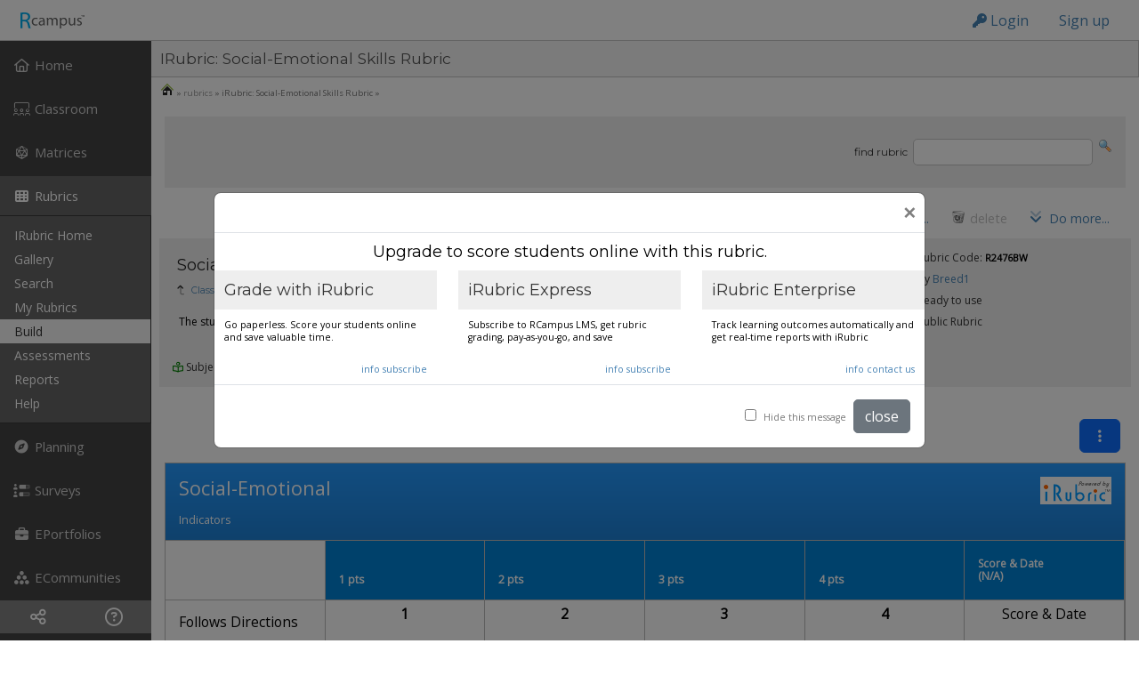

--- FILE ---
content_type: text/html;charset=UTF-8
request_url: https://www.rcampus.com/rubricshowc.cfm?code=R2476BW&sp=true&
body_size: 185954
content:


		
		
		  
		
		<!DOCTYPE HTML>
		<html>
		<head>
			
			

	
	<meta http-equiv="Content-Type" content="text/html; charset=UTF-8" />

	
	<meta name="description" content="iRubric R2476BW: The student will demonstrate the following skills in various school settings..  Free rubric builder and assessment tools.">
	<meta name="keywords" content="social, emotional, behavior,free rubric builder,free rubrics,irubric,RubricStudio,rubric gallery,assessment,rubrics for assessment">

	
	<meta name="viewport" content="width=device-width, initial-scale=1.0" />
	
	
	
	
	<link rel="stylesheet" href="/css/topmenu_master.css?ver=1768712510466" type="text/css">
	<link rel="stylesheet" href="/css/sidemenu_master_1.css?ver=1768712510466" type="text/css">
	
	
	<link rel="stylesheet" href="/css/central_var.css?ver=1768712510466" type="text/css">
	<link rel="stylesheet" href="/css/googlechart_override.css?ver=1768712510466" type="text/css">

	<link rel="stylesheet" href="/css/Central.css?ver=1768712510466" type="text/css">
	<link rel="stylesheet" href="/css/Central_p.css?ver=1768712510466" type="text/css" media="print">
	<link rel="stylesheet" href="/css/Central_s.css?ver=1768712510466" type="text/css" media="screen">

	
	<link rel="stylesheet" href="/css/3/Central.css?ver=1768712510466" type="text/css">
	
	<link rel="stylesheet" href="/css/3/Central_s.css?ver=1768712510466" type="text/css" media="screen">

	
	<link rel="stylesheet" href="/css/sidebars.css?ver=1768712510466" type="text/css">

	
	<link href="https://fonts.googleapis.com/icon?family=Material+Icons" rel="stylesheet">
	<link href="/css/materialdesign.css" rel="stylesheet">

	
	<link href="https://fonts.googleapis.com/css?family=Montserrat|Open+Sans&display=swap" rel="stylesheet" />

	
	
	
	
	
	
	

	
		<link rel="stylesheet" href="https://use.fontawesome.com/releases/v5.15.4/css/all.css"  

			 

			crossorigin="anonymous"
		>

		
		<link rel="dns-prefetch" href="//kit.fontawesome.com">

		
		
		<script src="https://kit.fontawesome.com/c84786a162.js" crossorigin="anonymous"></script>
	

	

	
	
	

	

	

	

	

	
	

	<script src="/js/dynlite.js?ver=1768712510466" language="javascript" charset="UTF-8" type="text/javascript"></script>
	<script src="/js/effects.js?ver=1768712510466" language="javascript" charset="UTF-8" type="text/javascript" ></script>

	
	
		<script>
			var Trans_Your_session_is_expiring_in = "Your session is expiring in ";
			var Trans_minutes = " minutes";
			
			//TH 2021-11-30 (b387, issue 826): Added. Translation for seconds
			var Trans_seconds = " seconds";
			var Trans_by = "by";
			var Trans_Press_ok_to_continue_working = "Press [ok] to continue working";
			var Trans_or = "or";
			var Trans_press_cancel_to_let_your_session_expire = "press [cancel] to let your session expire.";
			var Trans_You_will_be_logged_out_soon = "You will be logged out soon.";
			var Trans_Please_save_your_work = "Please save your work.";
			var Trans_loading = "loading...";
			var Trans_could_not_find_popup_window_content_iframe = "could not find popup window's content iframe";
			var Trans_could_not_find_popupwindow = "could not find popupwindow";
			var Trans_Error_Cant_communicate_with_the_server = "Error 9384: Can't communicate with the server...";
			var Trans_Cannot_load_some_websites_Please_reload_the_page = "Cannot load some websites. Please reload the page.";
			var Trans_error_please_contact_system_administrator = "error 563537: please, contact system administrator.";
			var Trans_parent_window_reference_was_not_determined = "parent window reference was not determined";
			var Trans_Error_Please_send_a_screenshot_to_system_administrator = "Error 223948793: Please send a screenshot to system administrator!";
			var Trans_Your_browser_does_not_allow_pop_ups = "Your browser does not allow pop ups.";
			var Trans_Please_allow_pop_ups_to_display_this_page = "Please allow pop ups to display this page.";
			var Trans_Sorry_your_browser_is_an_older_version_and_does_not_support_this_function = "Sorry, your browser is an older version and does not support this function.";
			var Trans_Please_use_an_up_to_date_browser_program = "Please use an up-to-date browser program.";
		</script>
	
	<script src="/js/common.js?ver=1768712510466" language="javascript" charset="UTF-8" type="text/javascript" ></script>
	
	
	
		<script>
			var Trans_Your_changes_have_not_been_saved = "\nYour changes have not been saved.\n";
		</script>
	
	<script src="/js/dataentry.js?ver=1768712510466" language="javascript" charset="UTF-8" type="text/javascript"></script>
	<script src="/js/dragiframe.js?ver=1768712510466" language="javascript" charset="UTF-8" type="text/javascript" ></script>

	
	<script src="/js/dynform.js?ver=1768712510466" language = "Javascript" charset="UTF-8" type="text/javascript"></script>
	<script src="/js/wddx.js?ver=1768712510466" language = "Javascript" charset="UTF-8" type="text/javascript"></script>

	
	
		<script src="/spls/js/prsutils.js?ver=1768712510466" language = "Javascript" charset="UTF-8" type="text/javascript"></script>
	
		
		  
		
		
		

		
		<script
			src="https://code.jquery.com/jquery-3.7.1.min.js"
			integrity="sha256-/JqT3SQfawRcv/BIHPThkBvs0OEvtFFmqPF/lYI/Cxo="
			crossorigin="anonymous"></script>

		
		
		
		<script charset="UTF-8" src="//code.jquery.com/jquery-migrate-3.4.1.min.js"></script>

		
		
		<script src="/js/bootstrap.bundle.min.js?ver=1768712510466"></script>
		
		

		
		
		
		<script
			src="https://code.jquery.com/ui/1.13.2/jquery-ui.js"
			integrity="sha256-xLD7nhI62fcsEZK2/v8LsBcb4lG7dgULkuXoXB/j91c="
			crossorigin="anonymous"></script>
		
			
		<script>
			var rsJqueryUiButton = $.fn.button;
		</script>

		

		
		 
		<link rel="stylesheet" href="/css/bootstrap/css/bootstrap.css?ver=1768712510466" type="text/css">
		
		
		<link rel="stylesheet" href="/css/bootstrap/css/bootstrap_alt.css?ver=1768712510466" type="text/css">
		
		
		
		<link rel="stylesheet" href="/css/bootstrap/css/bootstrap_ms.css?ver=1768712510466" type="text/css">
		
		
		<link rel="stylesheet" href="/css/bootstrap/css/bootstrap_override.css?ver=1768712510466" type="text/css">


		
		
		
		
		<link rel="stylesheet" href="//code.jquery.com/ui/1.13.2/themes/base/jquery-ui.css">

		
	<script language="javascript" charset="UTF-8" type="text/javascript">
			

		$(document).ready(function() {
			
			
			$.fn.bootstrapBtn = $.fn.button.noConflict(); // return $.fn.button to previously assigned value
			$.fn.button = rsJqueryUiButton;

			
			var jqBaseClasses = "ui-widget ui-corner-all";

			
			
			$('input:text, input:password, input[type=email]').addClass(jqBaseClasses + " ui-widget-content jq_input");
			
			
			
			
			
			
			
			$("input:submit, input:button, input.button, a.button, button:not(.dropdown-item, .btn)").addClass('bootstrap-iso btn btn-sm btn-light');  

			
			

			
			$( "select" ).addClass(jqBaseClasses + " ui-widget-content jq_select");
			
			
			$( "textarea" ).addClass(jqBaseClasses + " jq_textarea");
			
			
			
			
			
			(function() {                                             
				var dropdownMenu;                                     
				$('.popupmenu-dropdown').on('show.bs.dropdown', function(e) {        
					dropdownMenu = $(e.target).find('.dropdown-menu');
					$('#dropdownx7y8z9Tip').append(dropdownMenu.detach());          
					dropdownMenu.css('display', 'block');             
					dropdownMenu.position({                           
						'my': 'right top',
						'at': 'right bottom',
						'of': $(e.relatedTarget)
					})                                                
				});                                                   
				$('.popupmenu-dropdown').on('hide.bs.dropdown', function(e) {

					
					if (typeof dropdownMenu !== 'undefined') {
						$(e.target).append(dropdownMenu.detach());        
						dropdownMenu.hide();                              
					}                              
				});                                                   
			})();

			
			

			
			

			
			

			
			$("[tooltip], [rspopover]").each(function(){  

				
				var event = "focus.rstooltip mouseover.rstooltip";

				

				
				$(this).on(event, function() {
					rsTooltipProcess(this, event);
				});
			});  

			 
			 $('[onclick]:not([onkeydown])').each(function() {
				var $this = $(this);
				
				// Add tabindex if the element is not naturally focusable and does not already have a tabindex
				if (!isNaturallyFocusable(this)) {
					$this.attr('tabindex', '0');
					$this.attr('role', 'button');
				}
				
				// Add keydown event handler for Enter and Space keys
				$this.on('keydown', function(event) {
					if (event.key === 'Enter' || event.key === ' ') {
					event.preventDefault(); // Prevent default action (like scrolling for Space)
					$this.click(); // Trigger the onclick event
					}
				});
			});

			function isNaturallyFocusable(element) {
				var focusableElements = ['a', 'button', 'input', 'select', 'textarea', 'area', 'iframe', 'object'];
				var tagName = element.tagName.toLowerCase();
				return focusableElements.includes(tagName) || element.hasAttribute('tabindex');
			}
		});

		
		function rsTooltipProcess(el, event){
			
			var isTooltip = typeof $(el).attr('tooltip') !== 'undefined';
			var isPopover = typeof $(el).attr('rspopover') !== 'undefined';
			var eventToTriggerNow = "";

			
			
			if (isPopover || isTooltip){ 
				
				
				if (isTooltip) {
				
					
					if (typeof $(el).attr('title') == 'undefined'){
						$(el).attr('title', "");
					}
					
					
					var triggerAction = "hover";
					
					
					var contentAttr = "tooltip";
				
				
				} else {
				
					
					var triggerAction = typeof $(el).attr('rspopover-trigger') == 'undefined' ? "click" : $(el).attr('rspopover-trigger');
					
					
					var contentAttr = "rspopover";
				}
				
				
				
				var closeButtonHtml = '<button type="button" class="close" data-bs-dismiss="popover" aria-label="Close"><span aria-hidden="true">&times;</span></button>'
				
				
				var cssClass = typeof $(el).attr('rspopover-cssclass') == 'undefined' ? "" : $(el).attr('rspopover-cssclass');

				
				
				
				
				if (((triggerAction == 'hover' || triggerAction == 'auto') && typeof $(el).attr('rspopover-hasclose') == 'undefined') || $(el).attr('rspopover-hasclose') == 'false'){
					var closeButtonHtml = '';
					
					
					
				}

				//Call the popover function
				$(el).popover({ 
					html : true,
					
					
					sanitize: false,
					content: function() {
					
						
						return rsTooltipContentProcess(el, contentAttr);
					}, //Popover content from the tooltipContent variable above

					
					placement: typeof $(el).attr('rspopover-pos') == 'undefined' ? "bottom" : $(el).attr('rspopover-pos'), 
					
					
					
					trigger: triggerAction,

					
					
					offset: typeof $(el).attr('rspopover-offset') == 'undefined' ? [0, 7] : $(el).attr('rspopover-offset'),
					
					
					container: '#popoverx7y8z9Tip',
					
					
					
					template : `<div class="popover ${cssClass}" role="tooltip">${closeButtonHtml}<div class="popover-arrow"></div><div class="popover-body"></div></div>`,
					boundary:"viewport"
		});

				
				$(el).on('shown.bs.popover', function (e) {	
				
					
					var popover = bootstrap.Popover.getInstance(this).tip;

					$(popover).find('[data-bs-dismiss="popover"]').on('click', function () {
						$(el).popover('hide');
					});	
				});

				
				if(triggerAction == "auto") {
					$(el).popover('show');
				}
				
				
				eventToTriggerNow = [];

				
				
				if (triggerAction.includes("hover")){
					eventToTriggerNow.push("mouseover");
				} 
				
				if (triggerAction.includes("focus") && document.activeElement == el) {
					eventToTriggerNow.push("focus");
				}
			} 
			
			

			
			$(el).off(event);

			
			
			for (trigger in eventToTriggerNow) {
				const triggerEvent = new Event(eventToTriggerNow[trigger]);
				el.dispatchEvent(triggerEvent);
			}
		}

		
		function rsTooltipContentProcess(el, type){

			
			var tooltipAttr = $(el).attr(type);

			
			var tooltipContent = "";

			
			if (tooltipAttr.charAt(0) == "$") {

				
				tooltipAttr = tooltipAttr.replace(/\bthis\b/g, "el");

				tooltipContent = eval(tooltipAttr.slice(1));
			}
			
			else if (tooltipAttr.charAt(0) == "#") {
				tooltipContent = document.getElementById(tooltipAttr.slice(1)).innerHTML;
			} else { //Otherwise the content of the tooltip is in the attribute itself
				tooltipContent = tooltipAttr;
			}

			return tooltipContent;
		}
	</script>
  

	
	<link href="//cdnjs.cloudflare.com/ajax/libs/x-editable/1.5.0/jqueryui-editable/css/jqueryui-editable.css" rel="stylesheet"/>
	<script src="//cdnjs.cloudflare.com/ajax/libs/x-editable/1.5.0/jqueryui-editable/js/jqueryui-editable.min.js"></script>

	<script language="javascript" type="text/javascript" charset="UTF-8">
		bringSelectedIframeToTop(true);

		
		checkFrameAndReload(window.location.href);
		
		
		

			
			loadInternalPr('rubricshowc.cfm');
		

		
		$(document).ready(function() {
			
			
			

				
				$(".ctpage-right-sidebar-menu-toggle").click(function(e) {
		    		e.preventDefault();

		    		
		    		$("#ctpage-right-sidebar-wrapper").toggleClass("active");

					
		    		if ($("#ctpage-right-sidebar-wrapper").hasClass("active")) {

						
						

						
		    			
						
						
						$('.ctpage-iconboxes-toggle').removeClass("d-block d-md-none").addClass("d-none d-md-block");   

						
						

						
						
						
						$('.ctpage-boxes-icon').removeClass("d-none d-md-block").addClass("d-block d-md-none");	

						
						$(".ctpage-right-sidebar-nav").removeClass("d-none d-md-block");
						
						
						$(".ctpage-boxes-toggle").removeClass("d-none").addClass("d-block");
		    		} else { 

						
						

						
						
						
						 
						$('.ctpage-iconboxes-toggle').removeClass("d-none d-md-block").addClass("d-block d-md-none");	

						
						

						
						
						
						$('.ctpage-boxes-icon').removeClass("d-block d-md-none").addClass("d-none d-md-block");	

						
						$(".ctpage-right-sidebar-nav").addClass("d-none d-md-block");
						
						$(".ctpage-boxes-toggle").removeClass("d-block").addClass("d-none");
		    		}

		    		
					
					
					

					

					
					
				});
			
				$("#ctpage-right-sidebar-window").css("visibility", "visible");		
			
		});
		
		
		setTimeout(function() {
		
			
			$('.scrollable-container').on('mouseover.scrollable_table', function(){				
					
					
					const y = this.getBoundingClientRect().top + window.pageYOffset + (-100);

					window.scrollTo({top: y, behavior: 'smooth'});

					$(this).off('mouseover.scrollable_table');
				}
			);
		}, 500);
		

		
		window.onerror = function(message, source, lineno, colno, error) {
			
			// Send the error details to the server using AJAX		
			$.ajax({
				type: "POST",
				url: "async/jquery_error.cfm",
				data: {
					errorMessage: message,
					source: source,
					lineNumber: lineno,
					columnNumber: colno,
					errorObject: JSON.stringify(error,Object.getOwnPropertyNames(error)),
					url: window.location.href
					// You can include more information as needed
				},
				success: function(response) {},
				error: function(xhr, status, error) {}
			}); 
			
			// Continue running javascript after catching the exception
			return false;
		}; 	
	</script>


		

		

		<title>
		 iRubric: Social-Emotional Skills Rubric - R2476BW
		</title>

			
			
		</head>
		
		

		
		
		<body

			
			
		  onload="checkCookies(); hideLoading();displayTime();;window.scrollTo(0, 0); saveFormVars();;"
			

			

		>
		

		


		
		<!-- *div_screenwidth -->
		
		<div class="screenwidth  has-topMenuContainer">

		

		
		
		<a class="skipmain noprint" href="#pageContentCoreContainer">Skip to main content</a>

		
	<!-- *fnc_staticmenubanner -->
	<!-- *div_xsiteLoginToolbarContainer -->
	
	
	
	<header id="xsiteLoginToolbarContainer" style="position:sticky;top:0;z-index:100;height:45px;"
		
		

		
		
	>
		<!-- *div_BS-3 -->
		<div class="bootstrap-iso">

			
			
			
			 

			
			 
			
				
			<nav class="navbar navbar-default navbar-expand-md navbar-static-top staticmenu">
				
				

				

		 		
				
					

						
						
						
							<a class="navbar-brand" href="/" title="Go to RCampus Home">

								
								

									
									<img src="/images/login_banner/RCampus_loggedin.gif" alt="Go to RCampus Home">

								
								
							</a>
						
						
						<!-- *div_collapsebuttons -->
						
						<div class="noprint">
							
							
							<button 
								class="navbar-toggler"  
								 
								data-bs-toggle="collapse" 
								data-target="#navbar-main" 
								style="color: orange;"
							>
					
								
								sign in 
							</button>
	
							
							
							
							
							
						</div>
					
					<!-- *div_collapsebuttons end --->
					
					
					
					<!-- *div_navbar-collapse -->
					<div class="navbar-collapse collapse justify-content-end" id="navbar-main" >

					
					
					
					
					





<ul class="nav nav-tabs staticmenu-nav-tabs"
	
	
	
>



				
				
				<li class="nav-item staticmenu"> 
					
					
						

					
					<a class="nav-link" 
						href="javascript:void(0);"
						title="Click here to log in."
						rspopover="$popupLoginForm(this)"
						id="loginformpopuplink"
					><i class="fas fa-key"></i> Login</a>
					
					
					<script type="text/javascript">
						function popupLoginForm(e){

							var loginForm = `\x0D\x0A\x09\x09\x0D\x0A\x09\x09\x3Cform\x20\x0D\x0A\x09\x09\x09\x0D\x0A\x09\x09\x09style\x3D\x22margin\x3A\x200px\x3B\x22\x20\x20\x0D\x0A\x09\x09\x09method\x3D\x22POST\x22\x20\x0D\x0A\x09\x09\x09\x0D\x0A\x09\x09\x09action\x3D\x22\x2Fs_loginpostc_.cfm\x3Fkd92w3rfl\x3D\x252Frubricshowc\x252Ecfm\x253F\x26\x22\x0D\x0A\x09\x09\x09name\x3D\x22smallforms_logineditc_cfm\x22\x20\x0D\x0A\x09\x09\x09id\x3D\x22smallforms_logineditc_cfm\x22\x0D\x0A\x09\x09\x09\x0D\x0A\x09\x09\x09\x09language\x3D\x22javascript\x22\x0D\x0A\x09\x09\x09\x09onsubmit\x20\x3D\x20\x22smallforms_logineditc_cfm.utcMinuteOffset.value\x20\x3D\x20\x28new\x20Date\x28\x29\x29.getTimezoneOffset\x28\x29\x22\x0D\x0A\x09\x09\x09\x0D\x0A\x09\x09\x09\x3E\x0D\x0A\x09\x09\x09\x0D\x0A\x09\x09\x0D\x0A\x09\x09\x3Cinput\x20Type\x3D\x22Hidden\x22\x20Name\x3D\x22x132Y908Z38\x22\x20value\x20\x3D\x20\x2245447\x22\x3E\x0D\x0A\x0D\x0A\x09\x20\x20\x0D\x0A\x09\x09\x3Cinput\x20Type\x3D\x22Hidden\x22\x20Name\x3D\x22formName\x22\x20value\x20\x3D\x20\x22smallforms_logineditc_cfm\x22\x3E\x0D\x0A\x09\x09\x0D\x0A\x09\x09\x20\x20\x20\x20\x20\x09\x0D\x0A\x09\x09\x20\x09\x3Cinput\x20Type\x3D\x22Hidden\x22\x20Name\x3D\x22checkBrowseAway\x22\x20value\x20\x3D\x20\x220\x22\x3E\x20\x0D\x0A\x09\x09\x20\x0D\x0A\x09\x09\x0D\x0A\x09\x20\x20\x0D\x0A\x09\x09\x0D\x0A\x09\x09\x0D\x0A\x09\x09\x0D\x0A\x09\x09\x0D\x0A\x09\x09\x3Cinput\x20Type\x3D\x22Hidden\x22\x20Name\x3D\x22enc842905\x22\x20value\x3D\x228556385DB039D188A1EB197D52F23BAF\x22\x3E\x0D\x0A\x0D\x0A\x09\x20\x20\x0D\x0A\x09\x09\x3Cinput\x20Type\x3D\x22Hidden\x22\x20Name\x3D\x22d83oekd893\x22\x20value\x20\x3D\x20\x22\x22\x3E\x0D\x0A\x0D\x0A\x09\x09\x3Cinput\x20Type\x3D\x22Hidden\x22\x20Name\x3D\x22PostFile\x22\x20value\x20\x3D\x20\x22\x2Fs_loginpostc_.cfm\x22\x3E\x0D\x0A\x0D\x0A\x09\x20\x20\x0D\x0A\x09\x20\x20\x0D\x0A\x09\x09\x3Cinput\x20Type\x3D\x22Hidden\x22\x20Name\x3D\x22docX\x22\x20value\x20\x3D\x20\x220\x22\x3E\x0D\x0A\x09\x09\x3Cinput\x20Type\x3D\x22Hidden\x22\x20Name\x3D\x22docY\x22\x20value\x20\x3D\x20\x220\x22\x3E\x0D\x0A\x09\x09\x0D\x0A\x09\x09\x0D\x0A\x09\x09\x3Cinput\x20Type\x3D\x22Hidden\x22\x20Name\x3D\x22cmd\x22\x20Value\x20\x3D\x20\x22\x22\x3E\x0D\x0A\x09\x09\x0D\x0A\x09\x09\x0D\x0A\x09\x09\x0D\x0A\x09\x09\x3Cinput\x20Type\x3D\x22Hidden\x22\x20Name\x3D\x22TemplateName\x22\x20Value\x3D\x22s_logineditc.cfm\x22\x3E\x0D\x0A\x0D\x0A\x09\x09\x0D\x0A\x09\x09\x0D\x0A\x09\x09\x09\x3Cinput\x20Type\x3D\x22Hidden\x22\x20Name\x3D\x22BaseTemplateName\x22\x20value\x20\x3D\x20\x22rubricshowc.cfm\x22\x3E\x0D\x0A\x09\x09\x0D\x0A\x09\x09\x09\x3Cinput\x20type\x3D\x22hidden\x22\x20name\x3D\x22isPlainDoc\x22\x20value\x3D\x22NO\x22\x3E\x0D\x0A\x09\x09\x20\x0D\x0A\x0D\x0A\x09\x09\x09\x09\x09\x09\x09\x3Cinput\x20type\x3D\x22hidden\x22\x20name\x3D\x22purpose\x22\x20value\x3D\x22login\x22\x3E\x0D\x0A\x09\x09\x09\x09\x09\x09\x09\x3Cinput\x20type\x3D\x22hidden\x22\x20name\x3D\x22utcMinuteOffset\x22\x20value\x3D\x22\x22\x3E\x0D\x0A\x09\x09\x09\x09\x09\x09\x09\x0D\x0A\x09\x09\x09\x09\x09\x09\x09\x09\x09\x0D\x0A\x09\x09\x09\x09\x09\x09\x09\x3Cinput\x20type\x3D\x22hidden\x22\x20name\x3D\x22fltoken\x22\x20value\x3D\x22\x22\x3E\x0D\x0A\x09\x09\x09\x09\x09\x09\x09\x0D\x0A\x09\x09\x09\x09\x09\x09\x09\x0D\x0A\x09\x09\x09\x09\x09\x09\x09\x0D\x0A\x09\x09\x09\x09\x09\x09\x09\x3Cinput\x20type\x3D\x22hidden\x22\x20name\x3D\x22nextpage\x22\x20value\x3D\x2259CAD051E09959EC848B79F84C962439D3583D2F2D2DB9B7D4892458F47E46A4840303597BDB8148DA81163EC92051E2\x22\x3E\x0D\x0A\x09\x09\x09\x09\x09\x09\x0D\x0A\x09\x09\x09\x09\x09\x09\x09\x0D\x0A\x09\x09\x09\x09\x09\x09\x09\x0D\x0A\x09\x09\x09\x09\x09\x09\x09\x3Cdiv\x20\x20style\x3D\x22margin\x2Dtop\x3A15px\x3Bmargin\x2Dbottom\x3A5px\x3B\x22\x3E\x0D\x0A\x09\x09\x09\x09\x09\x09\x09\x09\x0D\x0A\x09\x09\x09\x09\x09\x09\x09\x09\x0D\x0A\x09\x09\x09\x09\x09\x09\x09\x09\x0D\x0A\x09\x09\x09\x09\x09\x09\x09\x09\x0D\x0A\x09\x09\x09\x09\x09\x09\x09\x09\x0D\x0A\x09\x09\x09\x09\x09\x09\x09\x09\x09\x0D\x0A\x09\x09\x09\x09\x09\x09\x09\x09\x09\x0D\x0A\x09\x09\x09\x09\x09\x09\x09\x09\x09\x20\x20\x09\x0D\x0A\x09\x09\x09\x09\x09\x09\x09\x09\x09\x0D\x0A\x09\x09\x09\x09\x09\x09\x09\x09\x09\x0D\x0A\x09\x09\x09\x09\x09\x09\x09\x09\x09\x3Cdiv\x20class\x3D\x22staticmenuform\x22\x20\x0D\x0A\x09\x09\x09\x09\x09\x09\x09\x09\x09\x3E\x0D\x0A\x09\x09\x09\x09\x09\x09\x09\x09\x09\x09\x09\x09\x09\x09\x09\x0D\x0A\x09\x09\x09\x09\x09\x09\x09\x09\x09\x09\x0D\x0A\x09\x09\x3Cdiv\x20class\x20\x3D\x20\x22form\x2Dgroup\x22\x3E\x0D\x0A\x09\x0D\x0A\x0D\x0A\x09\x09\x09\x09\x09\x09\x3Cinput\x20type\x3D\x22input\x22\x20\x0D\x0A\x09\x09\x09\x09\x09\x09\x0D\x0A\x09\x09\x09\x09\x09\x09\x0D\x0A\x09\x09\x09\x09\x09\x09\x0D\x0A\x09\x09\x09\x09\x09\x09value\x3D\x22\x22\x0D\x0A\x09\x09\x09\x09\x09\x09\x0D\x0A\x09\x09\x09\x09\x09\x09\x0D\x0A\x09\x09\x09\x09\x09\x09ID\x20\x3D\x20\x22StaticMenu_Mbr_Login_Name\x22\x0D\x0A\x09\x09\x09SIZE\x20\x3D\x20\x2215\x22\x0D\x0A\x09\x09\x09MAXLENGTH\x20\x3D\x20\x2275\x22\x0D\x0A\x09\x09\x09NAME\x20\x3D\x20\x22Mbr_Login_Name\x22\x0D\x0A\x09\x09\x09VIEWMODE\x20\x3D\x20\x22compact\x22\x0D\x0A\x09\x09\x09\x0D\x0A\x09\x09\x09\x09\x09\x09placeholder\x20\x3D\x20\x22\x20\x22\x0D\x0A\x09\x09\x09\x09\x09\x0D\x0A\x09\x09\x09\x09\x09\x09\x09\x09class\x3D\x22form\x2Dcontrol\x22\x0D\x0A\x0D\x0A\x09\x09\x09\x09\x09\x09\x09\x09\x0D\x0A\x09\x09\x09\x09\x09\x09\x09\x09\x0D\x0A\x0D\x0A\x09\x09\x09\x09\x09\x09\x09\x09\x0D\x0A\x09\x09\x09\x09\x09\x09\x09\x0D\x0A\x09\x09\x09\x09\x09\x09\x3E\x0D\x0A\x0D\x0A\x09\x09\x09\x09\x09\x09\x09\x0D\x0A\x09\x09\x09\x09\x09\x09\x09\x0D\x0A\x09\x09\x09\x09\x09\x09\x09\x09\x0D\x0A\x09\x09\x09\x09\x09\x09\x09\x09\x0D\x0A\x09\x09\x09\x09\x09\x09\x09\x09\x3Clabel\x20for\x3D\x22StaticMenu_Mbr_Login_Name\x22\x20class\x3D\x22form\x2Dcontrol\x2Dplaceholder\x20\x22\x3E\x0D\x0A\x09\x09\x09\x09\x09\x09\x09\x09\x09Username\x0D\x0A\x09\x09\x09\x09\x09\x09\x09\x09\x3C\x2Flabel\x3E\x0D\x0A\x09\x09\x09\x09\x09\x09\x09\x09\x0D\x0A\x09\x09\x09\x09\x09\x09\x09\x0D\x0A\x09\x09\x3C\x2Fdiv\x3E\x0D\x0A\x09\x0D\x0A\x0D\x0A\x0D\x0A\x09\x09\x09\x09\x09\x09\x09\x09\x09\x0D\x0A\x09\x09\x09\x09\x09\x09\x09\x09\x09\x3C\x2Fdiv\x3E\x0D\x0A\x0D\x0A\x09\x09\x09\x09\x09\x09\x09\x09\x09\x0D\x0A\x0D\x0A\x09\x09\x09\x09\x09\x09\x09\x09\x09\x0D\x0A\x09\x09\x09\x09\x09\x09\x09\x09\x09\x0D\x0A\x09\x09\x09\x09\x09\x09\x09\x09\x09\x0D\x0A\x09\x09\x09\x09\x09\x09\x09\x09\x09\x3Cdiv\x20class\x3D\x22staticmenuform\x22\x0D\x0A\x09\x09\x09\x09\x09\x09\x09\x09\x09\x3E\x0D\x0A\x09\x09\x09\x09\x09\x09\x09\x09\x09\x09\x0D\x0A\x09\x09\x09\x09\x09\x09\x09\x09\x09\x09\x0D\x0A\x09\x09\x3Cdiv\x20class\x20\x3D\x20\x22form\x2Dgroup\x22\x3E\x0D\x0A\x09\x0D\x0A\x0D\x0A\x09\x09\x09\x09\x09\x09\x3Cinput\x20type\x3D\x22password\x22\x20\x0D\x0A\x09\x09\x09\x09\x09\x09\x0D\x0A\x09\x09\x09\x09\x09\x09\x0D\x0A\x09\x09\x09\x09\x09\x09\x0D\x0A\x09\x09\x09\x09\x09\x09value\x3D\x22\x22\x0D\x0A\x09\x09\x09\x09\x09\x09\x0D\x0A\x09\x09\x09\x09\x09\x09\x0D\x0A\x09\x09\x09\x09\x09\x09\x0D\x0A\x09\x09\x09\x09\x09\x09\x09autocomplete\x3D\x22off\x22\x0D\x0A\x09\x09\x09\x09\x09\x09Id\x20\x3D\x20\x22Mbr_Password\x22\x0D\x0A\x09\x09\x09SIZE\x20\x3D\x20\x2215\x22\x0D\x0A\x09\x09\x09MAXLENGTH\x20\x3D\x20\x2215\x22\x0D\x0A\x09\x09\x09NAME\x20\x3D\x20\x22Mbr_Password\x22\x0D\x0A\x09\x09\x09VIEWMODE\x20\x3D\x20\x22compact\x22\x0D\x0A\x09\x09\x09\x0D\x0A\x09\x09\x09\x09\x09\x09placeholder\x20\x3D\x20\x22\x20\x22\x0D\x0A\x09\x09\x09\x09\x09\x0D\x0A\x09\x09\x09\x09\x09\x09\x09\x09class\x3D\x22form\x2Dcontrol\x22\x0D\x0A\x0D\x0A\x09\x09\x09\x09\x09\x09\x09\x09\x0D\x0A\x09\x09\x09\x09\x09\x09\x09\x09\x0D\x0A\x0D\x0A\x09\x09\x09\x09\x09\x09\x09\x09\x0D\x0A\x09\x09\x09\x09\x09\x09\x09\x0D\x0A\x09\x09\x09\x09\x09\x09\x3E\x0D\x0A\x0D\x0A\x09\x09\x09\x09\x09\x09\x09\x0D\x0A\x09\x09\x09\x09\x09\x09\x09\x0D\x0A\x09\x09\x09\x09\x09\x09\x09\x09\x0D\x0A\x09\x09\x09\x09\x09\x09\x09\x09\x0D\x0A\x09\x09\x09\x09\x09\x09\x09\x09\x3Clabel\x20for\x3D\x22Mbr_Password\x22\x20class\x3D\x22form\x2Dcontrol\x2Dplaceholder\x20\x22\x3E\x0D\x0A\x09\x09\x09\x09\x09\x09\x09\x09\x09Password\x0D\x0A\x09\x09\x09\x09\x09\x09\x09\x09\x3C\x2Flabel\x3E\x0D\x0A\x09\x09\x09\x09\x09\x09\x09\x09\x0D\x0A\x09\x09\x09\x09\x09\x09\x09\x0D\x0A\x09\x09\x3C\x2Fdiv\x3E\x0D\x0A\x09\x0D\x0A\x09\x09\x09\x09\x09\x09\x09\x09\x09\x3C\x2Fdiv\x3E\x0D\x0A\x0D\x0A\x09\x09\x09\x09\x09\x09\x09\x09\x09\x0D\x0A\x0D\x0A\x09\x09\x09\x09\x09\x09\x09\x09\x09\x20\x0D\x0A\x09\x09\x09\x09\x09\x09\x09\x09\x09\x0D\x0A\x09\x09\x09\x09\x09\x09\x09\x09\x09\x0D\x0A\x09\x09\x09\x09\x09\x09\x09\x09\x09\x0D\x0A\x0D\x0A\x0D\x0A\x09\x09\x09\x0D\x0A\x09\x09\x09\x3Cdiv\x20\x0D\x0A\x09\x09\x09\x09style\x3D\x22width\x3A100\x25\x3B\x20text\x2Dalign\x3Acenter\x3B\x0D\x0A\x09\x09\x09\x09\x09\x22\x0D\x0A\x09\x09\x09\x3E\x0D\x0A\x0D\x0A\x09\x09\x09\x0D\x0A\x09\x09\x09\x0D\x0A\x0D\x0A\x09\x09\x09\x0D\x0A\x0D\x0A\x09\x09\x09\x0D\x0A\x09\x09\x09\x0D\x0A\x09\x09\x09\x0D\x0A\x0D\x0A\x09\x09\x09\x0D\x0A\x09\x09\x09\x0D\x0A\x09\x09\x0D\x0A\x09\x09\x09\x0D\x0A\x09\x09\x09\x0D\x0A\x0D\x0A\x09\x09\x09\x0D\x0A\x09\x09\x09\x0D\x0A\x09\x09\x09\x0D\x0A\x09\x09\x09\x0D\x0A\x09\x09\x09\x0D\x0A\x0D\x0A\x09\x09\x09\x0D\x0A\x09\x09\x09\x0D\x0A\x09\x09\x20\x0D\x0A\x09\x09\x09\x0D\x0A\x0D\x0A\x09\x09\x09\x0D\x0A\x09\x09\x09\x0D\x0A\x0D\x0A\x09\x09\x09\x0D\x0A\x09\x09\x09\x3Cdiv\x20\x3E\x0D\x0A\x09\x09\x09\x0D\x0A\x09\x09\x0D\x0A\x09\x09\x09\x20\x0D\x0A\x09\x09\x09\x09\x0D\x0A\x0D\x0A\x09\x09\x09\x0D\x0A\x09\x09\x09\x3Cdiv\x20id\x3D\x22buttonbar_smallforms_logineditc_cfm_1\x22\x20class\x3D\x22\x22\x3E\x0D\x0A\x09\x09\x09\x0D\x0A\x09\x09\x09\x0D\x0A\x09\x09\x09\x20\x0D\x0A\x09\x09\x09\x09\x09\x09\x3Cinput\x20\x0D\x0A\x09\x09\x09\x09\x09\x09\x09alt\x3D\x22Login\x22\x20\x0D\x0A\x09\x09\x09\x09\x09\x09\x09value\x3D\x22Login\x22\x20\x0D\x0A\x09\x09\x09\x09\x09\x09\x09\x20\x0D\x0A\x09\x09\x09\x09\x09\x09\x09\x09\x09\x09\x20type\x3D\x22submit\x22\x0D\x0A\x0D\x0A\x09\x09\x09\x09\x09\x09\x09\x09\x09\x09\x20\x0D\x0A\x09\x09\x09\x09\x09\x09\x09\x09\x09\x09\x20\x0D\x0A\x09\x09\x09\x09\x09\x09\x09\x09\x09\x09\x20class\x3D\x20\x22ui\x2Dwidget\x20ui\x2Dcorner\x2Dall\x20ui\x2Dwidget\x2Dcontent\x20jq_input\x20ui\x2Dbutton\x20button\x22\x0D\x0A\x09\x09\x09\x09\x09\x09\x09\x09\x09\x09\x20\x0D\x0A\x09\x09\x09\x09\x09\x09\x09\x09\x09\x09\x20onclick\x3D\x22document.smallforms_logineditc_cfm.cmd.value\x3D\x27submit\x27\x3BalertOnExit\x20\x3D\x20false\x3B\x3B\x22\x20\x0D\x0A\x09\x09\x09\x09\x09\x09\x09\x20\x0D\x0A\x09\x09\x09\x09\x09\x09\x3E\x0D\x0A\x09\x09\x09\x09\x09\x0D\x0A\x09\x09\x09\x09\x09\x09\x09\x09\x09\x09\x0D\x0A\x09\x09\x09\x09\x09\x09\x09\x09\x09\x09\x0D\x0A\x09\x09\x09\x09\x09\x09\x09\x09\x09\x09\x26nbsp\x3B\x0D\x0A\x09\x09\x09\x09\x09\x09\x09\x09\x09\x09\x0D\x0A\x09\x09\x09\x09\x09\x09\x09\x09\x09\x09\x09\x09\x09\x0D\x0A\x09\x09\x09\x09\x09\x09\x09\x09\x09\x09\x0D\x0A\x0D\x0A\x09\x09\x09\x09\x09\x09\x20\x3Cspan\x20class\x3D\x22rsbuttonplaincontainer\x22\x0D\x0A\x0D\x0A\x09\x09\x09\x09\x09\x09\x09\x20\x0D\x0A\x09\x09\x09\x09\x09\x09\x09\x0D\x0A\x09\x09\x09\x09\x09\x09\x20\x3E\x0D\x0A\x09\x09\x09\x09\x09\x09\x09\x0D\x0A\x09\x09\x09\x09\x09\x09\x09\x0D\x0A\x09\x09\x09\x09\x09\x09\x09\x20\x20\x0D\x0A\x09\x09\x09\x09\x09\x09\x09\x09\x09\x3Ca\x20\x0D\x0A\x09\x09\x09\x09\x09\x09\x09\x09\x09\x0D\x0A\x09\x09\x09\x09\x09\x09\x09\x09\x09href\x3D\x22\x2Floginforgotc.cfm\x3F\x22\x0D\x0A\x09\x09\x09\x09\x09\x09\x09\x09\x09\x09onclick\x3D\x22alertOnExit\x20\x3D\x20false\x3B\x22\x0D\x0A\x09\x09\x09\x09\x09\x09\x09\x09\x09\x09\x20\x0D\x0A\x09\x09\x09\x09\x09\x09\x09\x09\x09id\x3D\x22MenubarForgot\x3F1\x22\x0D\x0A\x09\x09\x09\x09\x09\x09\x09\x09\x09alt\x3D\x22Forgot\x3F\x22\x0D\x0A\x09\x09\x09\x09\x09\x09\x09\x09\x09title\x3D\x22Forgot\x3F\x22\x09\x09\x09\x09\x0D\x0A\x0D\x0A\x09\x09\x09\x09\x09\x09\x09\x09\x09\x0D\x0A\x09\x09\x09\x09\x09\x09\x09\x09\x09\x0D\x0A\x09\x09\x09\x09\x09\x09\x09\x09\x09\x0D\x0A\x09\x09\x09\x09\x09\x09\x09\x09\x09class\x3D\x27rsbuttonplain\x20\x27\x0D\x0A\x09\x09\x09\x09\x09\x09\x09\x09\x09\x0D\x0A\x09\x09\x09\x09\x09\x09\x09\x09\x09\x09\x09\x09\x09\x09\x09\x09\x09\x20\x0D\x0A\x09\x09\x09\x09\x09\x09\x09\x09\x09\x20\x0D\x0A\x09\x09\x09\x09\x09\x09\x09\x09\x09\x20\x0D\x0A\x09\x09\x09\x09\x09\x09\x09\x09\x09\x0D\x0A\x09\x09\x09\x09\x09\x09\x09\x09\x09\x0D\x0A\x09\x09\x09\x09\x09\x09\x09\x09\x09\x0D\x0A\x09\x09\x09\x09\x09\x09\x09\x09\x09\x0D\x0A\x09\x09\x09\x09\x09\x09\x09\x09\x09role\x3D\x22button\x22\x0D\x0A\x09\x09\x09\x09\x09\x09\x09\x09\x09\x3E\x0D\x0A\x09\x09\x09\x09\x09\x09\x09\x09\x09\x0D\x0A\x09\x09\x09\x09\x09\x09\x09\x09\x20\x0D\x0A\x09\x09\x09\x09\x09\x09\x09\x09\x20\x3Cspan\x20class\x3D\x22\x22\x20style\x3D\x22vertical\x2Dalign\x3Amiddle\x3B\x22\x0D\x0A\x09\x09\x09\x09\x09\x09\x09\x09\x20\x3EForgot\x3F\x3C\x2Fspan\x3E\x20\x3C\x2Fa\x3E\x3C\x2Fspan\x3E\x0D\x0A\x09\x09\x09\x09\x09\x09\x09\x20\x0D\x0A\x0D\x0A\x09\x09\x09\x0D\x0A\x09\x09\x0D\x0A\x09\x09\x3C\x2Fdiv\x3E\x3C\x2Fdiv\x3E\x0D\x0A\x09\x09\x0D\x0A\x09\x09\x3C\x2Fdiv\x3E\x0D\x0A\x09\x09\x0D\x0A\x09\x09\x0D\x0A\x09\x09\x09\x0D\x0A\x09\x09\x09\x09\x09\x09\x09\x09\x0D\x0A\x09\x09\x09\x09\x09\x09\x09\x0D\x0A\x09\x09\x09\x09\x09\x09\x09\x3C\x2Fdiv\x3E\x20\x0D\x0A\x09\x09\x09\x09\x09\x09\x09\x20\x0D\x0A\x09\x09\x09\x0D\x0A\x09\x09\x0D\x0A\x09\x09\x3C\x2Fform\x3E\x0D\x0A\x09\x0D\x0A\x09\x0D\x0A\x09\x0D\x0A\x09\x3Cscript\x20language\x3D\x22JavaScript\x22\x3E\x0D\x0A\x0D\x0A\x09\x09\x24\x28\x22\x23smallforms_logineditc_cfm\x22\x29.submit\x28function\x20\x28\x29\x20\x7B\x09\x0D\x0A\x0D\x0A\x09\x09\x09\x0D\x0A\x09\x09\x09if\x28\x24._data\x28this,\x20\x22events\x22\x20\x29.submit.length\x20\x3C\x3D\x201\x29\x20\x7B\x0D\x0A\x0D\x0A\x09\x09\x09\x09\x24\x28this\x29.submit\x28function\x20\x28\x29\x20\x7B\x0D\x0A\x09\x09\x09\x09\x09\x09\x09\x09\x0D\x0A\x09\x09\x09\x09\x09return\x20confirm\x28\x27You\x20have\x20already\x20submitted\x20this\x20information.\x20\x20Do\x20you\x20want\x20to\x20submit\x20again\x3F\x27\x29\x3B\x20\x0D\x0A\x09\x09\x09\x09\x7D\x29\x3B\x0D\x0A\x09\x09\x09\x09return\x20true\x3B\x0D\x0A\x09\x09\x09\x7D\x0D\x0A\x09\x09\x7D\x29\x3B\x0D\x0A\x0D\x0A\x09\x09\x0D\x0A\x09\x09\x0D\x0A\x09\x3C\x2Fscript\x3E\x0D\x0A\x09\x0D\x0A`;

							return loginForm;
						}
						
						
						$('#loginformpopuplink').on('shown.bs.popover', function() {
							$('#smallforms_logineditc_cfm').find("#StaticMenu_Mbr_Login_Name").focus().select();
						});
					</script>
	
				
				</li> 

				
				

				 
				
				
				
				
				
				

					
					
					<li class="nav-item"

					>
						
						
						<a class="nav-link" 
							href="javascript:void(0);"
							 
							onclick='location.href="/s_newmbreditc.cfm?";' 
							
							
							
							
							aria-label="Sign up"
							>Sign up
						</a>

					</li>
				

</ul>					



					

				
				</div>
				<!-- *div_navbar-collapse end --->
				
			</nav> 
		</div> 
		<!-- *div_BS-3 End --->
	
	</header> 
	<!-- *div_xsiteLoginToolbarContainer End -->
	<!-- *fnc_staticmenubanner End -->


				<!-- *table_pagwidthwithrigthbar -->
				
				<div 
					
					class="pagwidthwithrigthbar"

					
					

				>
			

			<!-- *Table_pagewidth -->
			
			<div class="pagewidth" 
				
			> 
			

			
			
			<!-- *div_pageContentContainer -->
			<div id="pageContentContainer"
			>
			<!-- *table_pageContent -->
			
			<div class="pagecontent" 
			>
		

				<!-- *div_ctpage-right-sidebar-wrapper -->
				<div id="ctpage-right-sidebar-wrapper" 
					
					
					
					
					
					
					class=""
				>
					
					
					

	<!-- *fnc_rightbar -->

	
	

	
	
	
	<!-- *fnc_rightbar end -->



		      		
		      		<!-- *div_ctpage-whole-page-content -->
					

					
					

					
					<!-- *div_pageheadertbl -->
					
					<div id="pageheadertbl" align="center"
						  >
						
						
								
								
<div class="bootstrap-iso">
  
	  
	  
</div>


							
							

							
					
					</div><!-- *div_pageheadertbl end -->

					 
				
					
					<!-- *div_ctpage-whole-page-content -->
					
					
					
					<div id="ctpage-whole-page-content" class="has-topMenuContainer">

					
					
							<!-- topmenu begin -->
		 						
								

									<!-- *div_topmenucontainer -->
									
									
									
									<div id="topMenuContainer" class="topmenu-bg-dark noprint ">

										
										
										<script src="/js/topmenu/item_3_1.en.js?ver=1768712510466" language="javascript" type="text/javascript"
											charset="utf-8"
										></script> 


										
										
										<script src="/js/topmenu.js?ver=1768712510466" language="javascript" type="text/javascript"
											charset="utf-8"
										></script> 

										
										<!-- *div_BS-2 -->
										<div class="bootstrap-iso">
											

												<!-- *div_container-fluid_1 -->
												<div class="container-fluid">
													<!-- *div_navbar-header -->
													<div class="navbar-header"></div>
													<!-- *div_navbar_header End -->

														
														<!-- *div_nav-menu-main-container -->												
														<div id="nav-menu-main-container"></div>
														<!-- *div_nav-menu-main-container End -->
														
														
														 
														
														
														<script src="/js/topmenu/icons/icons.js?ver=1768712510466" language="javascript" type="text/javascript"
															charset="utf-8"
														></script> 

														
														<script language="javascript" type="text/javascript" charset="utf-8">
															renderTopMenu("RUBRICS","STUDIO", "iRubric: Social-Emotional Skills Rubric",
																0, 	
																1,
																"",
																"",

																
																536349441, 

																"1",
																3,
																0, 	
																0, 	
																0, 	
																0, 	
																0, 	
																'',
																

																
																1	

																,"more"  
																
																
																,1
																);
														</script>

														<noscript>  

															
															<div class = "errormessage">
																Please enable JavaScript on your web browser
															</div>

															
														</noscript>
														
														 <!-- topmenu End -->

														
														

															
															
														
														

														
														<!-- *div_topmenubreadcrum -->
														
														<!-- *div_topmenubreadcrum End -->

												</div>	
												<!-- *div_container-fluid_1 end -->
											
										</div>	
										
										
										<div id="topMenuContainerBottomSection">
											<div class="mainmenusocialbar">
												
														
													
													<!-- *div_social-hover-container -->
													<div>

														
														
														<a 
															href="javascript:void(0);"
															rspopover="#topmenusociallinksbar"
															rspopover-pos="top"

															
															alt="share"
														
														
														><i class="far fa-share-alt"></i>
															
														</a>

														
														<div style="display:none;" id="topmenusociallinksbar">
															
	
	
	
	<div class='' style=' background-color: white;text-indent:0px;'>

		
		

		
		<span class="fa-stack fa-lg fab fa-facebook-hover">

			
			 
			<i class="fas fa-circle fa-stack-2x"></i>
			
			
			
			 
			<i  style="color:white;" 
				class='fab fa-facebook fa-stack-1x' 

				
				
					
					onClick='showPopup("iRubric%3A%20Social%2DEmotional%20Skills%20Rubric","https://www.facebook.com/sharer.php?u=https%3A%2F%2Fwww%2Ercampus%2Ecom%2Frubricshowc%2Ecfm%3Fcode%3DR2476BW%26sp%3Dtrue", 500, 600, false, false, false, false)'
				
				>
			</i>
		</span>

	

		
		<span class="fa-stack fa-lg fab fa-twitter-hover">

			
			 
			<i class="fas fa-circle fa-stack-2x"></i>
			
			
			
			 
			<i  style="color:white;" 
				class='fab fa-twitter fa-stack-1x' 

				
				
					
					onClick='showPopup("iRubric%3A%20Social%2DEmotional%20Skills%20Rubric","https://twitter.com/intent/tweet?text=iRubric%3A%20Social%2DEmotional%20Skills%20Rubric&via=RCampus&url=https%3A%2F%2Fwww%2Ercampus%2Ecom%2Frubricshowc%2Ecfm%3Fcode%3DR2476BW%26sp%3Dtrue", 500, 600, false, false, false, false)'
				
				>
			</i>
		</span>

	

		
		<span class="fa-stack fa-lg fab fa-google-plus-g-hover">

			
			 
			<i class="fas fa-circle fa-stack-2x"></i>
			
			
			
			 
			<i  style="color:white;" 
				class='fab fa-google-plus-g fa-stack-1x' 

				
				
					
					onClick='showPopup("iRubric%3A%20Social%2DEmotional%20Skills%20Rubric","https://plus.google.com/share?url=https%3A%2F%2Fwww%2Ercampus%2Ecom%2Frubricshowc%2Ecfm%3Fcode%3DR2476BW%26sp%3Dtrue", 500, 600, false, false, false, false)'
				
				>
			</i>
		</span>

	

		
		<span class="fa-stack fa-lg fab fa-linkedin-in-hover">

			
			 
			<i class="fas fa-circle fa-stack-2x"></i>
			
			
			
			 
			<i  style="color:white;" 
				class='fab fa-linkedin-in fa-stack-1x' 

				
				
					
					onClick='showPopup("iRubric%3A%20Social%2DEmotional%20Skills%20Rubric","https://www.linkedin.com/cws/share?url=https%3A%2F%2Fwww%2Ercampus%2Ecom%2Frubricshowc%2Ecfm%3Fcode%3DR2476BW%26sp%3Dtrue", 500, 600, false, false, false, false)'
				
				>
			</i>
		</span>

	

		
		<span class="fa-stack fa-lg fas fa-envelope-hover">

			
			 
			<i class="fas fa-circle fa-stack-2x"></i>
			
			
			
			 
			<i  style="color:white;" 
				class='fas fa-envelope fa-stack-1x' 

				
				
					onclick='window.location.href="mailto:?to=&body=https%3A%2F%2Fwww%2Ercampus%2Ecom%2Frubricshowc%2Ecfm%3Fcode%3DR2476BW%26sp%3Dtrue&subject=iRubric%3A%20Social%2DEmotional%20Skills%20Rubric"'
				
				>
			</i>
		</span>

	
		&nbsp;
	</div>
	
	
	
														</div>
													</div>
													<!-- *div_social-hover-container end -->
												

													
													
													
													
													
													<a href="https://help.rcampus.com/index.php?title=RUBRICS_STUDIO"
														alt="help on this page"
														target="_blank"
														
														
														tooltip="Help"
														rspopover-pos="top"
													><i class="fa-regular fa-circle-question"></i></a>
												 
											</div>	
										</div>
										<!-- *div_BS-2 end -->
									</div>  
									<!-- *div_topmenucontainer End -->
									
									
									<script> 
										
										
										

										function toggleCollapseTopmenu(el) {
											var mainMenu = $('#topMenuContainer');
											
											
											var IsCollapsed = 0;

											if (mainMenu.hasClass('collapsed') || mainMenu.hasClass('expanded')) {
												$('#topMenuContainer').toggleClass('collapsed expanded');

												
												IsCollapsed = mainMenu.hasClass('collapsed') ? 1 : 0;

											} else {
												if (window.matchMedia("(max-width: 767px)").matches) {
													$('#topMenuContainer').addClass('expanded');

													
													IsCollapsed = 0;
												} else {
													$('#topMenuContainer').addClass('collapsed');

													
													IsCollapsed = 1;
												}
											}
											
											
											setMainMenuCookies(IsCollapsed);
										}									
									</script>
								
			
			<!-- *div ctpage-main-content-and-footer -->
			<div id="ctpage-main-content-and-footer"
				
				
				
			>
		
			
			

		<!-- *div_ctpage-left-sidebar-wrapper -->
		
		<div id="ctpage-left-sidebar-wrapper" style="">

				

				
				

				
				
				<!-- *div_ctpage-pushed-content-from-left-sidebar -->
				
				
				<main id="" height="300" valign="top" width="99%"> 

			
				
				<div 
					 
					class="pagetitleframe" 
					
				>
					
					<div  
						class="pagetitlebox"
					>

						
							
							
							
							<!-- *div_pageiconcontainer -->
							
							<!-- *div_pageiconcontainer End -->
						  
								
						
						
						
						<!-- *div_pagetitlecontainer -->
						<div class="pagetitlecontainer" >
							<h1 id="pgTitle" class="pagetitle"> 
						
								iRubric: Social-Emotional Skills Rubric 
							</h1>


								

									
						
						</div>
								<!-- *div_pagetitlecontainer End -->

					</div><!-- *table_pagetitlebox End -->
				
				</div> 
				
				
				<div class="topmenubreadcrum"></div>
			 

		<!-- *div_pageContentCoreContainer -->
		<div class="pagecontent_core" id="pageContentCoreContainer"
			
			tabindex="-1"
		> 

		

	
	<div class="sectiontitlebordered1 bootstrap-iso">
	
		
		<div class="container-fluid">
		
			
			<div class="row g-0 align-items-center">
				<div class="col-sm-6 col-md-6 sectiontitle3" width="80%" class="sectiontitle3">

					
					 
				</div>
				
				
				<div class="col-sm-6 col-md-6 sectiontitlebordered">
					
					
						<div style="float:right;">
							


<table border="0" cellspacing="0" cellpadding="0" width="100%" role="presentation">
	<tr>
		<td valign="top">
			
			

		
		<form 
			
			style="margin: 0px;"  
			method="POST" 
			
			action="rubricsearchpostc_.cfm?kd92w3rfl=%2Frubricshowc%2Ecfm%3F&"
			name="formrubricsearcheditc_cfm_mini" 
			id="formrubricsearcheditc_cfm_mini"
			
			>
			
		
		<input Type="Hidden" Name="x132Y908Z38" value = "45447">

	  
		<input Type="Hidden" Name="formName" value = "formrubricsearcheditc_cfm_mini">
		
		     	
		 	<input Type="Hidden" Name="checkBrowseAway" value = "0"> 
		 
		
	  
		
		
		
		
		<input Type="Hidden" Name="enc842905" value="8556385DB039D188A1EB197D52F23BAF">

	  
		<input Type="Hidden" Name="d83oekd893" value = "">

		<input Type="Hidden" Name="PostFile" value = "rubricsearchpostc_.cfm">

	  
	  
		<input Type="Hidden" Name="docX" value = "0">
		<input Type="Hidden" Name="docY" value = "0">
		
		
		<input Type="Hidden" Name="cmd" Value = "">
		
		
		
		<input Type="Hidden" Name="TemplateName" Value="rubricsearcheditc.cfm">

		
		
			<input Type="Hidden" Name="BaseTemplateName" value = "rubricshowc.cfm">
		
			<input type="hidden" name="isPlainDoc" value="NO">
		
	
	<input type="hidden" name="purpose" value="edit">
	<input type="hidden" name="view" value="mini">
	<input type="hidden" name="L_Rub_Id" value="1">

		
				
				
				
				<table border="0" cols="10" cellspacing="0" cellpadding="0" role="presentation">

				
				<tr>
					<td colspan="10">
						
							
							
						<table border="0" cellpadding="3" width="100%" role="presentation">
							<tr>

								<td class="labelsmall"

									
									style="white-space:nowrap;"   
								>find rubric</td>
								
								<td>
									<input type="text" name="SearchText" size="20" Value="" class="inputsmall">
								</td>
								
								<td valign="top">
									


			
			<div 
				style="width:100%; text-align:Left;
					"
			>

			
			

			

			
			
			

			
			
		
			
			

			
			
			
			
			

			
			
		 
			

			
			

			
			<div >
			
		
			 
				

			
			<div id="buttonbar_formrubricsearcheditc_cfm_mini_3" class="">
			
			
			<a href="javascript:document.formrubricsearcheditc_cfm_mini.submit()" 
								alt="search"
								title="search"
	
								
								class=""
								
								
								role="button"
							>
							 <img src="images/icons/16/search.gif" 
								border="0" 
								alt="search"
								title="search"
								onclick="document.formrubricsearcheditc_cfm_mini.cmd.value='post';alertOnExit = false;"

								
								

							 ></a>  

			
		
		</div></div>
		
		</div>
		
		
		
								</td>
							</tr>
						</table>
	
					</td>
				</tr>
	
				</table>	
				
			 
			
		
		</form>
	
	
	
	<script language="JavaScript">

		$("#formrubricsearcheditc_cfm_mini").submit(function () {	

			
			if($._data(this, "events" ).submit.length <= 1) {

				$(this).submit(function () {
								
					return confirm('You have already submitted this information.  Do you want to submit again?'); 
				});
				return true;
			}
		});

		
		
	</script>
	



		</td>
	</tr>
</table>



						</div>
					
				</div>
			</div>
		</div>
	</div>

	
	
	
	<script>
		
		$(document).ready(function(){
		
			
			
				rs_CreateDialog( 
					'RubricReport_StuDialog', 
					`Rubric Cell List`, 
					'', 
					'DlgContent_RubricReport_StuDialog', 
					'600px', 
					'500px', 
					'RubricReport_StuDialog_IframeId', 
					false, 
					false, 
					true, 
					false, 
					``, 
					true, 
					true, 
					false);
			
		
		
		
		$("#RubricReport_StuDialog")[0].addEventListener('hidden.bs.modal', function (event) {

			
			

		
		var ifrm__RubricReport_StuDialog = $("#RubricReport_StuDialog_IframeId");

		
		
		
		if(typeof(ifrm__RubricReport_StuDialog[0]) != "undefined"){
			
			
			try {
				ifrm__RubricReport_StuDialog[0].contentWindow.alertOnExit = false;
			} catch (error) {
				
			}
				
			
		}
		
		
		$(ifrm__RubricReport_StuDialog).attr("src", "");

	

			
			return retVal__RubricReport_StuDialog;

		});	

	
		
		
		
		$("#RubricReport_StuDialog")[0].addEventListener('hide.bs.modal', function (event) {

			
			

		
		var ifrm__RubricReport_StuDialog = $("#RubricReport_StuDialog_IframeId");

		
		try {
			
			var msg__RubricReport_StuDialog = ifrm__RubricReport_StuDialog[0].contentWindow.confirmBrowseAway();

			
			if( typeof msg__RubricReport_StuDialog != "undefined" ){

				
				
				retVal__RubricReport_StuDialog = confirm(msg__RubricReport_StuDialog + "Press \"Cancel\" to stay on this page, or \"Ok\" to leave without saving.");

			} else {	

				
				retVal__RubricReport_StuDialog = true;
			}
		}
		catch (err) {
			
			
			
			retVal__RubricReport_StuDialog = true;
		}
		

	
					if (!retVal__RubricReport_StuDialog) {
						event.preventDefault();
					}
				

			
			return retVal__RubricReport_StuDialog;

		});	

	 
		});
		
	</script>


	
	<div >

	
	
		
		<form 
			
			style="margin: 0px;"  
			method="POST" 
			
			action="rubricgradepostf_.cfm?kd92w3rfl=%2Frubricshowc%2Ecfm%3F&"
			name="formrubricgradeeditf_cfm" 
			id="formrubricgradeeditf_cfm"
			
			>
			
		
		<input Type="Hidden" Name="x132Y908Z38" value = "45447">

	  
		<input Type="Hidden" Name="formName" value = "formrubricgradeeditf_cfm">
		
		
	 	 	<input Type="Hidden" Name="checkBrowseAway" value = "1"> 
		 
		
	  
		
		
		
		
		<input Type="Hidden" Name="enc842905" value="8556385DB039D188A1EB197D52F23BAF">

	  
		<input Type="Hidden" Name="d83oekd893" value = "">

		<input Type="Hidden" Name="PostFile" value = "rubricgradepostf_.cfm">

	  
	  
		<input Type="Hidden" Name="docX" value = "0">
		<input Type="Hidden" Name="docY" value = "0">
		
		
		<input Type="Hidden" Name="cmd" Value = "">
		
		
		
		<input Type="Hidden" Name="TemplateName" Value="rubricgradeeditf.cfm">

		
		
			<input Type="Hidden" Name="BaseTemplateName" value = "rubricshowc.cfm">
		
			<input type="hidden" name="isPlainDoc" value="NO">
		

		
		<input type="hidden" name="IsRubricGradeDefined" value="false"/>

		
		<input type="hidden" name="st" value="t"/>
		<input type="hidden" name="sv" value="false"/>
		<input type="hidden" name="Cls_Id_ePortfolio" value="0"/>
		<input type="hidden" name="AllowSv" value="YES"/>

		
		

		
		<input type="hidden" name="Rgr_IsDraft" value="0">
		
		
		



<div  style="">
	
	

	
	
	<table width="100%" cellpadding="4" 
		
		
		
		role="presentation"
	>  <!-- table R.1 -->


		
			
		
			
			<tr><td colspan="4">
		
				
				<a 
					href="javascript:void(0);" 
					style="text-decoration: none; font-size:2em;float:right" 
					class="fa fa-bars rubricbuttons-toggle" 
					onclick="$('.rubricbuttons-container').slideToggle();" 
					aria-hidden="true">
				</a>

				<div class="rubricbuttons-container clear-both">
					  
								
						<br />
						
						
						
						<span class="mediaqueryclass" style="display:none;"></span>
						
						


			
			<div 
				style="width:100%; text-align:right;
					"
			>

			
			

			

			
			
			

			
			
		
			
			

			
			
			
			
			

			
			
		 
			

			
			

			
			<div >
			
		
			 
				

			
			<div id="buttonbar_formDE_5" class="bootstrap-iso">
			
			
			

						 <span class="rsbuttonplaincontainer"

							 
							
						 >
							
							
							  
									<a 
									
									href="rubriceditf.cfm?code=R2476BW"
										onclick="alertOnExit = false;"
										 
									id="Menubaredit5"
									alt="edit"
									title="edit"				

									
									
									
									class='rsbuttonplain '
									
																	 
									 
									 
									
									
										style="background-image:url(/images/icons/16/rubricstudio.gif); background-repeat: no-repeat !important; padding-left: 21px !important; padding-top: 2px;padding-bottom: 2px; background-position: left center !important;"
									
									
									
									role="button"
									>
									
								 
								 <span class="d-none d-md-inline-block" style="vertical-align:middle;"
								 >edit</span> </a></span>
							&nbsp;
			

						 <span class="rsbuttonplaincontainer"

							 
							
						 >
							
							
							  
									<a 
									
									href="rubricprinteditc.cfm?purpose=customize&code=R2476BW"
										onclick="alertOnExit = false;"
										 
									id="Menubarprint5"
									alt="print"
									title="print"				

									
									
									
									class='rsbuttonplain '
									
																	 
									 
									 
									
									
										style="background-image:url(/images/icons/16/print.gif); background-repeat: no-repeat !important; padding-left: 21px !important; padding-top: 2px;padding-bottom: 2px; background-position: left center !important;"
									
									
									
									role="button"
									>
									
								 
								 <span class="d-none d-md-inline-block" style="vertical-align:middle;"
								 >print</span> </a></span>
							&nbsp;
			

						 <span class="rsbuttonplaincontainer"

							 
							
						 >
							
							
							  
									<a 
									
									href="javascript:void(0);"
										onclick="alertOnExit = false;"
										 
									id="Menubarshare5"
									alt="Share rubric"
									title="Share rubric"				

									
									
									
									class='rsbuttonplain rubric_popoverlink_R2476BW'
									
																	 
									 
									 
									
									
										style="background-image:url(/images/icons/16/share.gif); background-repeat: no-repeat !important; padding-left: 21px !important; padding-top: 2px;padding-bottom: 2px; background-position: left center !important;"
									
										rspopover="$rubricshare_content()"
									
									
									
									role="button"
									>
									
								 
								 <span class="d-none d-md-inline-block" style="vertical-align:middle;"
								 >share</span> </a></span>
							&nbsp;

			
			
				<script>
					
					
					function rubricshare_content(){
						var div_id =  "tmp-rubricpopover-R2476BW";
						return contents_in_popup('R2476BW', 'Social%2DEmotional%20Skills%20Rubric', 'rubric', true , 'rubric', div_id);
					}
 
					

					
						function contents_in_popup(id, title, type, isPublic, CamType, div_id){

							var qrystring = "id=" + id + "&t=" + title + "&tp=" + type + "&ip=" + isPublic + "&ct=" + CamType 

							
							$.ajax({
								url: "/async/getrubricsharehtml.cfm?" + qrystring,
								success: function(response){
									
									if (response == '0'){
										alert('ERROR 37517348');
									} else {
										$('#'+div_id).html(response);
									}
								}
							});
							return '<div id="'+ div_id +'">Loading...</div>';
						}
						
						
						
				</script>
			

						 <span class="rsbuttonplaincontainer"

							 
							
						 >
							
							
							  
									<a 
									
									href="rubriccopyeditf.cfm?code=R2476BW&purpose=copy&"
										onclick="alertOnExit = false;"
										 
									id="MenubarCopy_to_my_rubrics5"
									alt="Copy this rubric to my rubrics so I can use or modify it."
									title="Copy this rubric to my rubrics so I can use or modify it."				

									
									
									
									class='rsbuttonplain '
									
																	 
									 
									 
									
									
										style="background-image:url(/images/icons/16/copy.gif); background-repeat: no-repeat !important; padding-left: 21px !important; padding-top: 2px;padding-bottom: 2px; background-position: left center !important;"
									
									
									
									role="button"
									>
									
								 
								 <span class="d-none d-md-inline-block" style="vertical-align:middle;"
								 >Copy to my rubrics</span> </a></span>
							&nbsp;
		

						 <span class="rsbuttonplaincontainer"

							 
							
						 >
							
							
							  
									<a 
									
									href="favoriteeditc.cfm?rt=26&rid=R2476BW&t=Social%252DEmotional%2520Skills%2520Rubric&"
										onclick="alertOnExit = false;"
										 
									id="MenubarBookmark5"
									alt="Bookmark"
									title="Bookmark"				

									
									
									
									class='rsbuttonplain '
									
																	 
									 
									 
									
									
										style="background-image:url(/images/icons/16/favorite_add.gif); background-repeat: no-repeat !important; padding-left: 21px !important; padding-top: 2px;padding-bottom: 2px; background-position: left center !important;"
									
									
									
									role="button"
									>
									
								 
								 <span class="d-none d-md-inline-block" style="vertical-align:middle;"
								 >Bookmark</span> </a></span>
							&nbsp;	
	
			
		

						 <span class="rsbuttonplaincontainer"

							 
							
						 >
							
							
							  
									<a 
									
									href="rubricgradeeditf.cfm?purpose=edit&code=R2476BW&s=yes&framed=yes"
										onclick="alertOnExit = false;"
										 
									id="Menubartest_run5"
									alt="Test this rubric"
									title="Test this rubric"				

									
									
									
									class='rsbuttonplain '
									
																	 
									 
									 
									
									
										style="background-image:url(/images/icons/16/quiz.gif); background-repeat: no-repeat !important; padding-left: 21px !important; padding-top: 2px;padding-bottom: 2px; background-position: left center !important;"
									
									
									
									role="button"
									>
									
								 
								 <span class="d-none d-md-inline-block" style="vertical-align:middle;"
								 >test run</span> </a></span>
							&nbsp;
			

						 <span class="rsbuttonplaincontainer"

							 
							
						 >
							
							
							  
									<a 
									
									href="Assessmenteditc.cfm?code=R2476BW&type=rubric"
										onclick="alertOnExit = false;"
										 
									id="Menubarassess...5"
									alt="assess..."
									title="assess..."				

									
									
									
									class='rsbuttonplain '
									
																	 
									 
									 
									
									
										style="background-image:url(/images/icons/16/rubricapply.gif); background-repeat: no-repeat !important; padding-left: 21px !important; padding-top: 2px;padding-bottom: 2px; background-position: left center !important;"
									
									
									
									role="button"
									>
									
								 
								 <span class="d-none d-md-inline-block" style="vertical-align:middle;"
								 >assess...</span> </a></span>
							&nbsp;
						
					

						 <span class="rsbuttonplaincontainer"

							 
							
						 >
							
							
								
									<span
										
										href="javascript:void(0)"
										onclick="return false;"
		

									
									
									
									class='rsbuttonplain_disabled '
									
																	 
									 
									 
									
									
										style="background-image:url(/images/icons/16/grayscale/garbage.gif); background-repeat: no-repeat !important; padding-left: 21px !important; padding-top: 2px;padding-bottom: 2px; background-position: left center !important;"
									
									
									
									role="button"
									>
									
								 
								 <span class="d-none d-md-inline-block" style="vertical-align:middle;"
								 >delete</span> </span></span>
							&nbsp;
			

						 <span class="rsbuttonplaincontainer"

							 
							
						 >
							
							
							  
									<a 
									
									href="#rubric_ToolBox"
										onclick="alertOnExit = false;"
										 
									id="MenubarDo_more...5"
									alt="Do more..."
									title="Do more..."				

									
									
									
									class='rsbuttonplain '
									
																	 
									 
									 
									
									
										style=" padding-top: 2px;padding-bottom: 2px; background-position: left center !important;"
									
									
									
									role="button"
									>
									
								 
								 <i class='fad fa-angle-double-down' style='font-size:16px;padding-right:8px;'></i><span class="d-none d-md-inline-block" style="vertical-align:middle;"
								 >Do more...</span> </a></span>
							

			
		
		</div></div>
		
		</div>
		
		
		
					</div>			
				</td></tr>

				<tr><td colspan="4">
					
					
					
					
				
				

<div class = "bootstrap-iso container-fluid">  

	<style>
		.rubinfoitem {
			padding:5px;
			white-space: nowrap;
		}

	</style>

	

	

		
		<div class = "row" style="background-color:#eeeeee"> 
		
			
			<div class="col-sm-12 col-md-9" style="padding:10px;">  
			
				
				<div class="sectiontitle3">
					Social-Emotional Skills Rubric&nbsp;

					
					<a href="javascript:void(0);" 
						style="text-decoration:none;font-size:1.2em;display:none;"
						class="far fa-info-circle rubricinfo-toggle-icon"
						onclick="$('.rubricinfo-toggle').slideToggle();"
					></a>

					

						
						<div class="genericsmall rubricinfo-toggle" style="margin-top: 12px;" title="derived from">
							<i class="fad fa-level-up fa-flip-horizontal" style="margin-right: 5px;" style="color: green;"></i>
							<a href="rubricshowc.cfm?sp=yes&code=K2XBC43&">
								Class Participation/Social Emotional
							</a>
						</div>
					
				</div>
				
				<div style="margin: 1em;">
					The student will demonstrate the following skills in various school settings.
				</div>

				

				
				
			</div> 

			
			
			<div class="col-sm-12 col-md-3 rubricinfo-toggle" style="padding:10px;"> 


				<div class="d-inline-block d-md-block rubinfoitem" title="Rubric Code">

					
					<i class="fad fa-code fa-fw" style="color: green;"></i>

					<span class="d-none d-md-inline labelsmall">

						Rubric Code:		
					</span>
					<span class="genericsmall">
						<strong>R2476BW</strong>
					</span>
				</div>

				
				
					<div class="d-inline-block d-md-block rubinfoitem">

						
						<i class="fad fa-user-edit fa-fw" style="color: green;"></i>

						
						<span class="d-none d-md-inline labelsmall">
							By
						</span>

						<a
							href="rubricshellc.cfm?mid=%26%2C%2B30SM%2B%29%0A&mode=gallery&sms=publicrub&"
							title="See my rubrics">

							Breed1 
						</a>
					</div>
				

				<div class="d-inline-block d-md-block rubinfoitem">

					<span class="labelsmall">

						
						
							
							
							<i class="fad fa-badge-check fa-fw" style="color: green;"></i>
							Ready to use 
					</span>							
				</div>

				<div class="d-inline-block d-md-block rubinfoitem">

					
					<span class="labelsmall">
						<span aria-label="Public Rubric" title="Public Rubric" class="rsIcon " style="
						color:#669900 !important;"><i class="fas fa-eye fa-fw"></i></span> Public Rubric 
					</span>
				</div>
				
				
				
			</div>  
		</div> 

		
		<div class="row rubricinfo-toggle" style="background-color:#eeeeee;"> 

			<div class="col-3 generic" style="text-align:left;background-color:#eeeeee;padding:10px;"> 

				<div class="d-inline-block rubinfoitem">
					<i class="far fa-book-reader" style="color: green;"></i>
					
					
					<span class="d-none d-md-inline labelsmall">

						Subject:
					</span>

					

							<a 						
										href="rubricshellc.cfm?sid=33&mode=gallery&sms=publicrub&"
								title="See all rubrics in Education">
							Education</a>&nbsp;&nbsp; 
						
										
				</div>									
			</div>

			<div class="col-3 generic" style="text-align:left;background-color:#eeeeee;padding:10px;"> 
				
				<div class="d-inline-block rubinfoitem">
					<i class="fad fa-mountains" style="color: green;"></i>
					
					
					<span class="d-none d-md-inline labelsmall">
						Type:
					</span>

					
							<a 						
										href="rubricshellc.cfm?gcid=10&mode=gallery&sms=publicrub&"
								title="See all rubrics in Class note">
							Class note</a>&nbsp;&nbsp; 
						
					
				</div>
			</div>

			<div class="col-md-6 generic" style="text-align:left;background-color:#eeeeee;padding:10px;"> 
				<div class="d-inline-block rubinfoitem">
					<i class="fad fa-layer-group" style="color: green;"></i>
					
					
					<span class="d-none d-md-inline labelsmall">
						Grade Levels:
					</span>

					K-5 
				</div>

			</div> 


		</div> 

	
	</div> <!-- table R.1.1 End rubric show properties-->	
</div>  
<br />
  
		
			
			</td></tr>
		
	</table>	<!-- table R.1 -->
	
	
	
	
	
	
	

	
</div> 



	
	
	
	<script>
		
		$(document).ready(function(){
		
			
			
				rs_CreateDialog( 
					'rubricExtDescDlg', 
					`Extended Description`, 
					'', 
					'DlgContent_rubricExtDescDlg', 
					'700px', 
					'600px', 
					'rubricExtDescDlg_IframeId', 
					false, 
					false, 
					true, 
					false, 
					``, 
					true, 
					true, 
					false);
			
		
		
		
		$("#rubricExtDescDlg")[0].addEventListener('hidden.bs.modal', function (event) {

			
			

		
		var ifrm__rubricExtDescDlg = $("#rubricExtDescDlg_IframeId");

		
		
		
		if(typeof(ifrm__rubricExtDescDlg[0]) != "undefined"){
			
			
			try {
				ifrm__rubricExtDescDlg[0].contentWindow.alertOnExit = false;
			} catch (error) {
				
			}
				
			
		}
		
		
		$(ifrm__rubricExtDescDlg).attr("src", "");

	

			
			return retVal__rubricExtDescDlg;

		});	

	
		
		
		
		$("#rubricExtDescDlg")[0].addEventListener('hide.bs.modal', function (event) {

			
			

		
		var ifrm__rubricExtDescDlg = $("#rubricExtDescDlg_IframeId");

		
		try {
			
			var msg__rubricExtDescDlg = ifrm__rubricExtDescDlg[0].contentWindow.confirmBrowseAway();

			
			if( typeof msg__rubricExtDescDlg != "undefined" ){

				
				
				retVal__rubricExtDescDlg = confirm(msg__rubricExtDescDlg + "Press \"Cancel\" to stay on this page, or \"Ok\" to leave without saving.");

			} else {	

				
				retVal__rubricExtDescDlg = true;
			}
		}
		catch (err) {
			
			
			
			retVal__rubricExtDescDlg = true;
		}
		

	
					if (!retVal__rubricExtDescDlg) {
						event.preventDefault();
					}
				

			
			return retVal__rubricExtDescDlg;

		});	

	 
		});
		
	</script>

		
		
		<input type="hidden" name="ixr" value="2843997B2E578FD0F94B9D7F0C72B561" />

		
		
			<input type="hidden" name="doc_id" value="0">
		

		
		<input type="hidden" name="IsAssessment" value="NO" />
			

		
		<input type="hidden" name="IsSampleScoring" value="no">
		
		
		<input type="hidden" name="IsQuickScoring" value="no">
		<input type="hidden" name="IsGuestAssessment" value="false">

		
		

	<div class = "clear-both"></div>
	
	
	

		
		

		
		
		<div style="min-height:4em;"
			
		>
			<div >

					
				
				
				

		
				
				
				

				
				
				
				

					
					
					<div style = "float:right; margin: 1.5em 0 1em 0;">
						
						
				
				
				<div class="bootstrap-iso" style="display:inline-block;">
				<div class="dropdown popupmenu-dropdown">
				
					<a href="javascript:void(0);"
						
						style = "text-decoration: none;"
						class = "dropdown-toggle btn btn-primary"
						
						
						data-bs-toggle="dropdown"
						
					><i class="fas fa-ellipsis-v fa-fw"  alt="menu"></i></a>
		
					<div class="dropdown-menu dropdown-menu-right">

				
			
						<a 
							onclick="parent.closePopupMenu(event, 1); ;"
							
							
							class="dropdown-item"
							title="Desktop Mode"
							
								href="javascript:void(0);&" 
								target="_parent"
							
						>
					<span aria-label="Desktop Mode" title="Desktop Mode" class="rsIcon " style="
						color:limegreen !important;"><i class="far fa-tv-alt fa-fw"></i></span> Desktop Mode </a> 
						<a 
							onclick="parent.closePopupMenu(event, 1); changePageRubricView('compact');"
							
							
							class="dropdown-item"
							title="Mobile Mode"
							
								href="javascript:void(0);&" 
								target="_parent"
							
						>
					<span aria-label="Mobile Mode" title="Mobile Mode" class="rsIcon " style="
						color:gray !important;"><i class="far fa-mobile-android fa-fw"></i></span> Mobile Mode </a> 
				
					
					<div class="dropdown-divider"></div>
					
				
					
			
				</div>
			</div></div>
			
		
								&nbsp;
								
					
						
					</div>
				
			</div>
		</div>
	 


<!-- start rubContainer -->

<div class="rubContainer ">





	
	
			
			
	<table border="0" cellspacing="1" cellpadding="0" class="rubric " >
		<tbody>

		
		

		
		
  
		
			
			
			<tr class="rubrow2showhead"
				
				
				
			>

					
					
						
					
					
					<td class="rubrow2colshowhead rub-logo-wrapper" colspan='7'>
						
									<a href="https://www.irubric.com">
								
									
									<img src="images/rubric2/iRubric_poweredby.gif" style="float:right;margin-left:15px;" alt="Powered by iRubric" title="Powered by iRubric" />
								
									</a>
								

						
						
						<span class="rubtitle">
							Social-Emotional
						</span>
						
						
						

							<br class="clear-both" />
							
							
							
							
							
							<span class="cell-desc">

								
								Indicators

							</span>	
						
				
				
				</td>

 			
	 		</tr>

			
				
					
					
					<tr class="rubrow2show" 
					
						
						
					>

						

						
					
						
						

						
						

							
							<td class="rubrow2colshow" style='width:16.6666666667%' 
							>
							
								
									&nbsp;
								
							</td>
						

								<input type="hidden" name="CellId_1_1" value="21696660">
								<input type="hidden" name="CellColTitle_1_1" value="">
								
								
								
								<input type="hidden" name="CellHidden_1_1" value="0">
								
								
								<input type="hidden" name="CellIsCover_1_1" value="0">
								
								
								<input type="hidden" name="CellColMergeRight_1_1" value="0">
								
								
									<input type="hidden" name="CellColWeight_1_1" value="1">
									
									
									
									<input type="hidden" name="CellColWeightLocale_1_1" value="1">
								

								
								<td class="rubrow2colshow" style='width:16.6666666667%'  title="" data-subrub="1">
								
								
								
								
											<br />
										
											<p class="rub-cell-score-title">
	
											
												<b>1 pts 
												</b>
											
											</p>
										
							
							</td>							
							
							

								<input type="hidden" name="CellId_1_2" value="21696666">
								<input type="hidden" name="CellColTitle_1_2" value="">
								
								
								
								<input type="hidden" name="CellHidden_1_2" value="0">
								
								
								<input type="hidden" name="CellIsCover_1_2" value="0">
								
								
								<input type="hidden" name="CellColMergeRight_1_2" value="0">
								
								
									<input type="hidden" name="CellColWeight_1_2" value="2">
									
									
									
									<input type="hidden" name="CellColWeightLocale_1_2" value="2">
								

								
								<td class="rubrow2colshow" style='width:16.6666666667%'  title="" data-subrub="1">
								
								
								
								
											<br />
										
											<p class="rub-cell-score-title">
	
											
												<b>2 pts 
												</b>
											
											</p>
										
							
							</td>							
							
							

								<input type="hidden" name="CellId_1_3" value="21696674">
								<input type="hidden" name="CellColTitle_1_3" value="">
								
								
								
								<input type="hidden" name="CellHidden_1_3" value="0">
								
								
								<input type="hidden" name="CellIsCover_1_3" value="0">
								
								
								<input type="hidden" name="CellColMergeRight_1_3" value="0">
								
								
									<input type="hidden" name="CellColWeight_1_3" value="3">
									
									
									
									<input type="hidden" name="CellColWeightLocale_1_3" value="3">
								

								
								<td class="rubrow2colshow" style='width:16.6666666667%'  title="" data-subrub="1">
								
								
								
								
											<br />
										
											<p class="rub-cell-score-title">
	
											
												<b>3 pts 
												</b>
											
											</p>
										
							
							</td>							
							
							

								<input type="hidden" name="CellId_1_4" value="21696675">
								<input type="hidden" name="CellColTitle_1_4" value="">
								
								
								
								<input type="hidden" name="CellHidden_1_4" value="0">
								
								
								<input type="hidden" name="CellIsCover_1_4" value="0">
								
								
								<input type="hidden" name="CellColMergeRight_1_4" value="0">
								
								
									<input type="hidden" name="CellColWeight_1_4" value="4">
									
									
									
									<input type="hidden" name="CellColWeightLocale_1_4" value="4">
								

								
								<td class="rubrow2colshow" style='width:16.6666666667%'  title="" data-subrub="1">
								
								
								
								
											<br />
										
											<p class="rub-cell-score-title">
	
											
												<b>4 pts 
												</b>
											
											</p>
										
							
							</td>							
							
							

								<input type="hidden" name="CellId_1_5" value="21696676">
								<input type="hidden" name="CellColTitle_1_5" value="Score & Date">
								
								
								
								<input type="hidden" name="CellHidden_1_5" value="0">
								
								
								<input type="hidden" name="CellIsCover_1_5" value="0">
								
								
								<input type="hidden" name="CellColMergeRight_1_5" value="0">
								
								
									<input type="hidden" name="CellColWeight_1_5" value="">
									
									
									
									<input type="hidden" name="CellColWeightLocale_1_5" value="">
								

								
								<td class="rubrow2colshow" style='width:16.6666666667%'  title="Score & Date" data-subrub="1">
								
								
								
								
											<b class="rub-cell-score-title">
												Score & Date 
											</b>
										
											<br />
										
											<p class="">
	
											
												<b>(N/A)</b>   
											
											</p>
										
							
							</td>							
							
							
					
					</tr>
	
					
					
			
			
			<tr id="tdRow_2" class="" 
				
				
				
					
				
			style="clear: both;">

				
				

					
					
					<td valign="top" class='rubrow0lightcolshow' 
						

						
					>
						
						
						<div class="cell-content "
							
							
							
						>

							

							
							<span class="rub-criteria-title rub-cell-desc-toggle" style=""
								
								
								
							>

								
								Follows Directions 

								
							</span>
							
							
							
								<br />	
							
							
							
							<div class="cell-collapsible">
							
								
										
										<div class="cell-desc">

											
											 

												
												<br />	

												<p id="rub-criteria-desc_2" class="rub-criteria-desc"></p>
											
										</div>	
									

							</div>	

							
							  	
						</div>
						
						
						
					
					</td>
				
					
						

						
						

							
		
							<input type="hidden" name="CellId_2_1" value="21696661">
							
							
							
							<input type="hidden" name="CellHidden_2_1" value="0">
							
								
							<input type="hidden" name="CellIsCover_2_1" value="0">

							
							

							<td 
								id="tdCell_2_1" 
								
								
								title="" 
								
								valign="top"

								
								data-subrub="1"
								
										class="rub-cell rubrow0lightcolshow"
									
									
									

								
								
								
								
							> 
	
								
								
								
								<div class="cell-content"
								
									
									
								>
								
									
								
								
										
											
											<div align="center" class="rub-cell-coltitle">
												
														<strong>1</strong> 
														
														
														
											</div>
										
										</div>	
									  
										
									 
										
										
										
										
										<div class="clickable" 
											
											
																	
										>
											
											
											
										</div>

											
										<div class="cell-collapsible">
											
											
											
												<div  class="cell-desc" >								
													
													
													<div class="cell-desc-cont bootstrap-iso container-fluid">
				
														
														

														
														<div class="row cell-desc-row-2 " 

																
															>

																		
																		<div class="col-md" 
																			
																			
																			
																			
																				style="margin-bottom:15px;"
																			
																		>
																			
																		
																		
																		
																			<div id="cell_desc_2_1" 
																			
																			>	
																				
																				
																				
																					<br />	
																				-  Demonstrates few independents listening skils<br />
-  Executes instructions only after significant teacher interventions<br />
-  Classroom routines followed after multiple reminders
																			</div>
																		
																	</div>
																
														</div>
													
													</div>
													
													
																	
												</div>

												
												
										
										
										</div>

									</div>	
									
									
									
									
									
									
							
							</td> 
									
									

							

							
		
							<input type="hidden" name="CellId_2_2" value="21696667">
							
							
							
							<input type="hidden" name="CellHidden_2_2" value="0">
							
								
							<input type="hidden" name="CellIsCover_2_2" value="0">

							
							

							<td 
								id="tdCell_2_2" 
								
								
								title="" 
								
								valign="top"

								
								data-subrub="1"
								
										class="rub-cell rubrow0lightcolshow"
									
									
									

								
								
								
								
							> 
	
								
								
								
								<div class="cell-content"
								
									
									
								>
								
									
								
								
										
											
											<div align="center" class="rub-cell-coltitle">
												
														<strong>2</strong> 
														
														
														
											</div>
										
										</div>	
									  
										
									 
										
										
										
										
										<div class="clickable" 
											
											
																	
										>
											
											
											
										</div>

											
										<div class="cell-collapsible">
											
											
											
												<div  class="cell-desc" >								
													
													
													<div class="cell-desc-cont bootstrap-iso container-fluid">
				
														
														

														
														<div class="row cell-desc-row-2 " 

																
															>

																		
																		<div class="col-md" 
																			
																			
																			
																			
																				style="margin-bottom:15px;"
																			
																		>
																			
																		
																		
																		
																			<div id="cell_desc_2_2" 
																			
																			>	
																				
																				
																				
																					<br />	
																				-  Listens to instructions given<br />
-  Executes instructions with some teacher intervention<br />
-  Classroom routines followed with some reminders<br />
-  Seeks assistance if directions are unclear
																			</div>
																		
																	</div>
																
														</div>
													
													</div>
													
													
																	
												</div>

												
												
										
										
										</div>

									</div>	
									
									
									
									
									
									
							
							</td> 
									
									

							

							
		
							<input type="hidden" name="CellId_2_3" value="21696679">
							
							
							
							<input type="hidden" name="CellHidden_2_3" value="0">
							
								
							<input type="hidden" name="CellIsCover_2_3" value="0">

							
							

							<td 
								id="tdCell_2_3" 
								
								
								title="" 
								
								valign="top"

								
								data-subrub="1"
								
										class="rub-cell rubrow0lightcolshow"
									
									
									

								
								
								
								
							> 
	
								
								
								
								<div class="cell-content"
								
									
									
								>
								
									
								
								
										
											
											<div align="center" class="rub-cell-coltitle">
												
														<strong>3</strong> 
														
														
														
											</div>
										
										</div>	
									  
										
									 
										
										
										
										
										<div class="clickable" 
											
											
																	
										>
											
											
											
										</div>

											
										<div class="cell-collapsible">
											
											
											
												<div  class="cell-desc" >								
													
													
													<div class="cell-desc-cont bootstrap-iso container-fluid">
				
														
														

														
														<div class="row cell-desc-row-2 " 

																
															>

																		
																		<div class="col-md" 
																			
																			
																			
																			
																				style="margin-bottom:15px;"
																			
																		>
																			
																		
																		
																		
																			<div id="cell_desc_2_3" 
																			
																			>	
																				
																				
																				
																					<br />	
																				-  Listens actively to instructions given<br />
-  Executes instructions with little teacher interventions<br />
-  Classroom routines followed, rarely requiring reminders.
																			</div>
																		
																	</div>
																
														</div>
													
													</div>
													
													
																	
												</div>

												
												
										
										
										</div>

									</div>	
									
									
									
									
									
									
							
							</td> 
									
									

							

							
		
							<input type="hidden" name="CellId_2_4" value="21696678">
							
							
							
							<input type="hidden" name="CellHidden_2_4" value="0">
							
								
							<input type="hidden" name="CellIsCover_2_4" value="0">

							
							

							<td 
								id="tdCell_2_4" 
								
								
								title="" 
								
								valign="top"

								
								data-subrub="1"
								
										class="rub-cell rubrow0lightcolshow"
									
									
									

								
								
								
								
							> 
	
								
								
								
								<div class="cell-content"
								
									
									
								>
								
									
								
								
										
											
											<div align="center" class="rub-cell-coltitle">
												
														<strong>4</strong> 
														
														
														
											</div>
										
										</div>	
									  
										
									 
										
										
										
										
										<div class="clickable" 
											
											
																	
										>
											
											
											
										</div>

											
										<div class="cell-collapsible">
											
											
											
												<div  class="cell-desc" >								
													
													
													<div class="cell-desc-cont bootstrap-iso container-fluid">
				
														
														

														
														<div class="row cell-desc-row-2 " 

																
															>

																		
																		<div class="col-md" 
																			
																			
																			
																			
																				style="margin-bottom:15px;"
																			
																		>
																			
																		
																		
																		
																			<div id="cell_desc_2_4" 
																			
																			>	
																				
																				
																				
																					<br />	
																				-  Demonstrates independent listening skills<br />
-  Executes instructions independently<br />
-  Classroom routines consistently followed
																			</div>
																		
																	</div>
																
														</div>
													
													</div>
													
													
																	
												</div>

												
												
										
										
										</div>

									</div>	
									
									
									
									
									
									
							
							</td> 
									
									

							

							
		
							<input type="hidden" name="CellId_2_5" value="21696677">
							
							
							
							<input type="hidden" name="CellHidden_2_5" value="0">
							
								
							<input type="hidden" name="CellIsCover_2_5" value="0">

							
							

							<td 
								id="tdCell_2_5" 
								
								
								title="" 
								
								valign="top"

								
								data-subrub="1"
								
										class="rub-cell rubrow0lightcolshow"
									
									
									

								
								
								
								
							> 
	
								
								
								
								<div class="cell-content"
								
									
									
								>
								
									
								
								
										
											
											<div align="center" class="rub-cell-coltitle">
												Score & Date 
											</div>
										
										</div>	
									  
										
									 
										
										
										
										
										<div class="clickable" 
											
											
																	
										>
											
											
											
										</div>

											
										<div class="cell-collapsible">
											
											
											
												<div  class="cell-desc" >								
													
													
													<div class="cell-desc-cont bootstrap-iso container-fluid">
				
														
														

														
														<div class="row cell-desc-row-2 " 

																
															>

																		
																		<div class="col-md" 
																			
																			
																			
																			
																				style="margin-bottom:15px;"
																			
																		>
																			
																		
																		
																		
																			<div id="cell_desc_2_5" 
																			
																			>	
																				
																				
																				
																					<br />	
																				-________________________<br />
<br />
-________________________<br />
<br />
-________________________<br />
<br />
-________________________
																			</div>
																		
																	</div>
																
														</div>
													
													</div>
													
													
																	
												</div>

												
												
										
										
										</div>

									</div>	
									
									
									
									
									
									
							
							</td> 
									
									

							

				
				</tr>
				
			
			
			
			<tr id="tdRow_3" class="" 
				
				
				
					
				
			style="clear: both;">

				
				

					
					
					<td valign="top" class='rubrow0colshow' 
						

						
					>
						
						
						<div class="cell-content "
							
							
							
						>

							

							
							<span class="rub-criteria-title rub-cell-desc-toggle" style=""
								
								
								
							>

								
								Emotional Awareness 

								
							</span>
							
							
							
								<br />	
							
							
							
							<div class="cell-collapsible">
							
								
										
										<div class="cell-desc">

											
											 

												
												<br />	

												<p id="rub-criteria-desc_3" class="rub-criteria-desc"></p>
											
										</div>	
									

							</div>	

							
							  	
						</div>
						
						
						
					
					</td>
				
					
						

						
						

							
		
							<input type="hidden" name="CellId_3_1" value="21696663">
							
							
							
							<input type="hidden" name="CellHidden_3_1" value="0">
							
								
							<input type="hidden" name="CellIsCover_3_1" value="0">

							
							

							<td 
								id="tdCell_3_1" 
								
								
								title="" 
								
								valign="top"

								
								data-subrub="1"
								
										class="rub-cell rubrow0colshow"
									
									
									

								
								
								
								
							> 
	
								
								
								
								<div class="cell-content"
								
									
									
								>
								
									
								
								
										
											
											<div align="center" class="rub-cell-coltitle">
												
														<strong>1</strong> 
														
														
														
											</div>
										
										</div>	
									  
										
									 
										
										
										
										
										<div class="clickable" 
											
											
																	
										>
											
											
											
										</div>

											
										<div class="cell-collapsible">
											
											
											
												<div  class="cell-desc" >								
													
													
													<div class="cell-desc-cont bootstrap-iso container-fluid">
				
														
														

														
														<div class="row cell-desc-row-3 " 

																
															>

																		
																		<div class="col-md" 
																			
																			
																			
																			
																				style="margin-bottom:15px;"
																			
																		>
																			
																		
																		
																		
																			<div id="cell_desc_3_1" 
																			
																			>	
																				
																				
																				
																					<br />	
																				-  Anxious/ unable to cope with new situations/ challenges<br />
-  Does not recognize appropriate behavior<br />
-  Does not accept corrective criticism
																			</div>
																		
																	</div>
																
														</div>
													
													</div>
													
													
																	
												</div>

												
												
										
										
										</div>

									</div>	
									
									
									
									
									
									
							
							</td> 
									
									

							

							
		
							<input type="hidden" name="CellId_3_2" value="21696669">
							
							
							
							<input type="hidden" name="CellHidden_3_2" value="0">
							
								
							<input type="hidden" name="CellIsCover_3_2" value="0">

							
							

							<td 
								id="tdCell_3_2" 
								
								
								title="" 
								
								valign="top"

								
								data-subrub="1"
								
										class="rub-cell rubrow0colshow"
									
									
									

								
								
								
								
							> 
	
								
								
								
								<div class="cell-content"
								
									
									
								>
								
									
								
								
										
											
											<div align="center" class="rub-cell-coltitle">
												
														<strong>2</strong> 
														
														
														
											</div>
										
										</div>	
									  
										
									 
										
										
										
										
										<div class="clickable" 
											
											
																	
										>
											
											
											
										</div>

											
										<div class="cell-collapsible">
											
											
											
												<div  class="cell-desc" >								
													
													
													<div class="cell-desc-cont bootstrap-iso container-fluid">
				
														
														

														
														<div class="row cell-desc-row-3 " 

																
															>

																		
																		<div class="col-md" 
																			
																			
																			
																			
																				style="margin-bottom:15px;"
																			
																		>
																			
																		
																		
																		
																			<div id="cell_desc_3_2" 
																			
																			>	
																				
																				
																				
																					<br />	
																				-  Copes with new situations/ Challenges with support from staff<br />
-  Beginning to recognize appropriation behavior<br />
-  Sometimes accepts corrective ciriticism
																			</div>
																		
																	</div>
																
														</div>
													
													</div>
													
													
																	
												</div>

												
												
										
										
										</div>

									</div>	
									
									
									
									
									
									
							
							</td> 
									
									

							

							
		
							<input type="hidden" name="CellId_3_3" value="21696683">
							
							
							
							<input type="hidden" name="CellHidden_3_3" value="0">
							
								
							<input type="hidden" name="CellIsCover_3_3" value="0">

							
							

							<td 
								id="tdCell_3_3" 
								
								
								title="" 
								
								valign="top"

								
								data-subrub="1"
								
										class="rub-cell rubrow0colshow"
									
									
									

								
								
								
								
							> 
	
								
								
								
								<div class="cell-content"
								
									
									
								>
								
									
								
								
										
											
											<div align="center" class="rub-cell-coltitle">
												
														<strong>3</strong> 
														
														
														
											</div>
										
										</div>	
									  
										
									 
										
										
										
										
										<div class="clickable" 
											
											
																	
										>
											
											
											
										</div>

											
										<div class="cell-collapsible">
											
											
											
												<div  class="cell-desc" >								
													
													
													<div class="cell-desc-cont bootstrap-iso container-fluid">
				
														
														

														
														<div class="row cell-desc-row-3 " 

																
															>

																		
																		<div class="col-md" 
																			
																			
																			
																			
																				style="margin-bottom:15px;"
																			
																		>
																			
																		
																		
																		
																			<div id="cell_desc_3_3" 
																			
																			>	
																				
																				
																				
																					<br />	
																				-  Participates in new situations/ challenges with minimal support<br />
-  Recognizes appropriate behaviors <br />
-  Accepts Corrective Criticism
																			</div>
																		
																	</div>
																
														</div>
													
													</div>
													
													
																	
												</div>

												
												
										
										
										</div>

									</div>	
									
									
									
									
									
									
							
							</td> 
									
									

							

							
		
							<input type="hidden" name="CellId_3_4" value="21696682">
							
							
							
							<input type="hidden" name="CellHidden_3_4" value="0">
							
								
							<input type="hidden" name="CellIsCover_3_4" value="0">

							
							

							<td 
								id="tdCell_3_4" 
								
								
								title="" 
								
								valign="top"

								
								data-subrub="1"
								
										class="rub-cell rubrow0colshow"
									
									
									

								
								
								
								
							> 
	
								
								
								
								<div class="cell-content"
								
									
									
								>
								
									
								
								
										
											
											<div align="center" class="rub-cell-coltitle">
												
														<strong>4</strong> 
														
														
														
											</div>
										
										</div>	
									  
										
									 
										
										
										
										
										<div class="clickable" 
											
											
																	
										>
											
											
											
										</div>

											
										<div class="cell-collapsible">
											
											
											
												<div  class="cell-desc" >								
													
													
													<div class="cell-desc-cont bootstrap-iso container-fluid">
				
														
														

														
														<div class="row cell-desc-row-3 " 

																
															>

																		
																		<div class="col-md" 
																			
																			
																			
																			
																				style="margin-bottom:15px;"
																			
																		>
																			
																		
																		
																		
																			<div id="cell_desc_3_4" 
																			
																			>	
																				
																				
																				
																					<br />	
																				-  Independently accepts new situations/ challenges<br />
-  Independently demonstrates appropriate behaviors<br />
-  Seeks and accepts corrective Criticism
																			</div>
																		
																	</div>
																
														</div>
													
													</div>
													
													
																	
												</div>

												
												
										
										
										</div>

									</div>	
									
									
									
									
									
									
							
							</td> 
									
									

							

							
		
							<input type="hidden" name="CellId_3_5" value="21696691">
							
							
							
							<input type="hidden" name="CellHidden_3_5" value="0">
							
								
							<input type="hidden" name="CellIsCover_3_5" value="0">

							
							

							<td 
								id="tdCell_3_5" 
								
								
								title="" 
								
								valign="top"

								
								data-subrub="1"
								
										class="rub-cell rubrow0colshow"
									
									
									

								
								
								
								
							> 
	
								
								
								
								<div class="cell-content"
								
									
									
								>
								
									
								
								
										
											
											<div align="center" class="rub-cell-coltitle">
												Score & Date 
											</div>
										
										</div>	
									  
										
									 
										
										
										
										
										<div class="clickable" 
											
											
																	
										>
											
											
											
										</div>

											
										<div class="cell-collapsible">
											
											
											
												<div  class="cell-desc" >								
													
													
													<div class="cell-desc-cont bootstrap-iso container-fluid">
				
														
														

														
														<div class="row cell-desc-row-3 " 

																
															>

																		
																		<div class="col-md" 
																			
																			
																			
																			
																				style="margin-bottom:15px;"
																			
																		>
																			
																		
																		
																		
																			<div id="cell_desc_3_5" 
																			
																			>	
																				
																				
																				
																					<br />	
																				--________________________<br />
<br />
-________________________<br />
<br />
-________________________<br />
<br />
_________________________
																			</div>
																		
																	</div>
																
														</div>
													
													</div>
													
													
																	
												</div>

												
												
										
										
										</div>

									</div>	
									
									
									
									
									
									
							
							</td> 
									
									

							

				
				</tr>
				
			
			
			
			<tr id="tdRow_4" class="" 
				
				
				
					
				
			style="clear: both;">

				
				

					
					
					<td valign="top" class='rubrow0lightcolshow' 
						

						
					>
						
						
						<div class="cell-content "
							
							
							
						>

							

							
							<span class="rub-criteria-title rub-cell-desc-toggle" style=""
								
								
								
							>

								
								Self-Control 

								
							</span>
							
							
							
								<br />	
							
							
							
							<div class="cell-collapsible">
							
								
										
										<div class="cell-desc">

											
											 

												
												<br />	

												<p id="rub-criteria-desc_4" class="rub-criteria-desc"></p>
											
										</div>	
									

							</div>	

							
							  	
						</div>
						
						
						
					
					</td>
				
					
						

						
						

							
		
							<input type="hidden" name="CellId_4_1" value="21696665">
							
							
							
							<input type="hidden" name="CellHidden_4_1" value="0">
							
								
							<input type="hidden" name="CellIsCover_4_1" value="0">

							
							

							<td 
								id="tdCell_4_1" 
								
								
								title="" 
								
								valign="top"

								
								data-subrub="1"
								
										class="rub-cell rubrow0lightcolshow"
									
									
									

								
								
								
								
							> 
	
								
								
								
								<div class="cell-content"
								
									
									
								>
								
									
								
								
										
											
											<div align="center" class="rub-cell-coltitle">
												
														<strong>1</strong> 
														
														
														
											</div>
										
										</div>	
									  
										
									 
										
										
										
										
										<div class="clickable" 
											
											
																	
										>
											
											
											
										</div>

											
										<div class="cell-collapsible">
											
											
											
												<div  class="cell-desc" >								
													
													
													<div class="cell-desc-cont bootstrap-iso container-fluid">
				
														
														

														
														<div class="row cell-desc-row-4 " 

																
															>

																		
																		<div class="col-md" 
																			
																			
																			
																			
																				style="margin-bottom:15px;"
																			
																		>
																			
																		
																		
																		
																			<div id="cell_desc_4_1" 
																			
																			>	
																				
																				
																				
																					<br />	
																				-  Regularly exhibits physical aggression towards others<br />
-  Emotional response inappropriate to situation<br />
-  Answers, Yells and/or blurts without being called upon<br />
-  Leaves assigned areas without permission
																			</div>
																		
																	</div>
																
														</div>
													
													</div>
													
													
																	
												</div>

												
												
										
										
										</div>

									</div>	
									
									
									
									
									
									
							
							</td> 
									
									

							

							
		
							<input type="hidden" name="CellId_4_2" value="21696671">
							
							
							
							<input type="hidden" name="CellHidden_4_2" value="0">
							
								
							<input type="hidden" name="CellIsCover_4_2" value="0">

							
							

							<td 
								id="tdCell_4_2" 
								
								
								title="" 
								
								valign="top"

								
								data-subrub="1"
								
										class="rub-cell rubrow0lightcolshow"
									
									
									

								
								
								
								
							> 
	
								
								
								
								<div class="cell-content"
								
									
									
								>
								
									
								
								
										
											
											<div align="center" class="rub-cell-coltitle">
												
														<strong>2</strong> 
														
														
														
											</div>
										
										</div>	
									  
										
									 
										
										
										
										
										<div class="clickable" 
											
											
																	
										>
											
											
											
										</div>

											
										<div class="cell-collapsible">
											
											
											
												<div  class="cell-desc" >								
													
													
													<div class="cell-desc-cont bootstrap-iso container-fluid">
				
														
														

														
														<div class="row cell-desc-row-4 " 

																
															>

																		
																		<div class="col-md" 
																			
																			
																			
																			
																				style="margin-bottom:15px;"
																			
																		>
																			
																		
																		
																		
																			<div id="cell_desc_4_2" 
																			
																			>	
																				
																				
																				
																					<br />	
																				-  Exhibits some physical aggression toward others<br />
-  Makes attempts to verbalize feelings <br />
-  Makes attempts to raise hand to ask/answer questions<br />
-  Occasionally leaves assigned areas without permission
																			</div>
																		
																	</div>
																
														</div>
													
													</div>
													
													
																	
												</div>

												
												
										
										
										</div>

									</div>	
									
									
									
									
									
									
							
							</td> 
									
									

							

							
		
							<input type="hidden" name="CellId_4_3" value="21696687">
							
							
							
							<input type="hidden" name="CellHidden_4_3" value="0">
							
								
							<input type="hidden" name="CellIsCover_4_3" value="0">

							
							

							<td 
								id="tdCell_4_3" 
								
								
								title="" 
								
								valign="top"

								
								data-subrub="1"
								
										class="rub-cell rubrow0lightcolshow"
									
									
									

								
								
								
								
							> 
	
								
								
								
								<div class="cell-content"
								
									
									
								>
								
									
								
								
										
											
											<div align="center" class="rub-cell-coltitle">
												
														<strong>3</strong> 
														
														
														
											</div>
										
										</div>	
									  
										
									 
										
										
										
										
										<div class="clickable" 
											
											
																	
										>
											
											
											
										</div>

											
										<div class="cell-collapsible">
											
											
											
												<div  class="cell-desc" >								
													
													
													<div class="cell-desc-cont bootstrap-iso container-fluid">
				
														
														

														
														<div class="row cell-desc-row-4 " 

																
															>

																		
																		<div class="col-md" 
																			
																			
																			
																			
																				style="margin-bottom:15px;"
																			
																		>
																			
																		
																		
																		
																			<div id="cell_desc_4_3" 
																			
																			>	
																				
																				
																				
																					<br />	
																				-  Exhibits little to no physical aggression toward others<br />
-  Makes attempts to verbalize feelings and respond appropriately <br />
-  Usually asks/ answers question in a timely respectful manner<br />
-  Satisfactorily stays in seat and does not leave assigned areas
																			</div>
																		
																	</div>
																
														</div>
													
													</div>
													
													
																	
												</div>

												
												
										
										
										</div>

									</div>	
									
									
									
									
									
									
							
							</td> 
									
									

							

							
		
							<input type="hidden" name="CellId_4_4" value="21696686">
							
							
							
							<input type="hidden" name="CellHidden_4_4" value="0">
							
								
							<input type="hidden" name="CellIsCover_4_4" value="0">

							
							

							<td 
								id="tdCell_4_4" 
								
								
								title="" 
								
								valign="top"

								
								data-subrub="1"
								
										class="rub-cell rubrow0lightcolshow"
									
									
									

								
								
								
								
							> 
	
								
								
								
								<div class="cell-content"
								
									
									
								>
								
									
								
								
										
											
											<div align="center" class="rub-cell-coltitle">
												
														<strong>4</strong> 
														
														
														
											</div>
										
										</div>	
									  
										
									 
										
										
										
										
										<div class="clickable" 
											
											
																	
										>
											
											
											
										</div>

											
										<div class="cell-collapsible">
											
											
											
												<div  class="cell-desc" >								
													
													
													<div class="cell-desc-cont bootstrap-iso container-fluid">
				
														
														

														
														<div class="row cell-desc-row-4 " 

																
															>

																		
																		<div class="col-md" 
																			
																			
																			
																			
																				style="margin-bottom:15px;"
																			
																		>
																			
																		
																		
																		
																			<div id="cell_desc_4_4" 
																			
																			>	
																				
																				
																				
																					<br />	
																				-  Exhibits no physical aggression towards self or others<br />
-  Verbalizes feeling and demonstrates acceptable emotional responses<br />
-  Consistently asks/answers questions in a timely, respectful manner<br />
-  Consistently stays in seat and does not leave assigned areas
																			</div>
																		
																	</div>
																
														</div>
													
													</div>
													
													
																	
												</div>

												
												
										
										
										</div>

									</div>	
									
									
									
									
									
									
							
							</td> 
									
									

							

							
		
							<input type="hidden" name="CellId_4_5" value="21696693">
							
							
							
							<input type="hidden" name="CellHidden_4_5" value="0">
							
								
							<input type="hidden" name="CellIsCover_4_5" value="0">

							
							

							<td 
								id="tdCell_4_5" 
								
								
								title="" 
								
								valign="top"

								
								data-subrub="1"
								
										class="rub-cell rubrow0lightcolshow"
									
									
									

								
								
								
								
							> 
	
								
								
								
								<div class="cell-content"
								
									
									
								>
								
									
								
								
										
											
											<div align="center" class="rub-cell-coltitle">
												Score & Date 
											</div>
										
										</div>	
									  
										
									 
										
										
										
										
										<div class="clickable" 
											
											
																	
										>
											
											
											
										</div>

											
										<div class="cell-collapsible">
											
											
											
												<div  class="cell-desc" >								
													
													
													<div class="cell-desc-cont bootstrap-iso container-fluid">
				
														
														

														
														<div class="row cell-desc-row-4 " 

																
															>

																		
																		<div class="col-md" 
																			
																			
																			
																			
																				style="margin-bottom:15px;"
																			
																		>
																			
																		
																		
																		
																			<div id="cell_desc_4_5" 
																			
																			>	
																				
																				
																				
																					<br />	
																				--________________________<br />
<br />
-________________________<br />
<br />
_________________________<br />
<br />
_________________________
																			</div>
																		
																	</div>
																
														</div>
													
													</div>
													
													
																	
												</div>

												
												
										
										
										</div>

									</div>	
									
									
									
									
									
									
							
							</td> 
									
									

							

				
				</tr>
				
			
			
			
			<tr id="tdRow_5" class="" 
				
				
				
					
				
			style="clear: both;">

				
				

					
					
					<td valign="top" class='rubrow0colshow' 
						

						
					>
						
						
						<div class="cell-content "
							
							
							
						>

							

							
							<span class="rub-criteria-title rub-cell-desc-toggle" style=""
								
								
								
							>

								
								Work Habits 

								
							</span>
							
							
							
								<br />	
							
							
							
							<div class="cell-collapsible">
							
								
										
										<div class="cell-desc">

											
											 

												
												<br />	

												<p id="rub-criteria-desc_5" class="rub-criteria-desc"></p>
											
										</div>	
									

							</div>	

							
							  	
						</div>
						
						
						
					
					</td>
				
					
						

						
						

							
		
							<input type="hidden" name="CellId_5_1" value="21696673">
							
							
							
							<input type="hidden" name="CellHidden_5_1" value="0">
							
								
							<input type="hidden" name="CellIsCover_5_1" value="0">

							
							

							<td 
								id="tdCell_5_1" 
								
								
								title="" 
								
								valign="top"

								
								data-subrub="1"
								
										class="rub-cell rubrow0colshow"
									
									
									

								
								
								
								
							> 
	
								
								
								
								<div class="cell-content"
								
									
									
								>
								
									
								
								
										
											
											<div align="center" class="rub-cell-coltitle">
												
														<strong>1</strong> 
														
														
														
											</div>
										
										</div>	
									  
										
									 
										
										
										
										
										<div class="clickable" 
											
											
																	
										>
											
											
											
										</div>

											
										<div class="cell-collapsible">
											
											
											
												<div  class="cell-desc" >								
													
													
													<div class="cell-desc-cont bootstrap-iso container-fluid">
				
														
														

														
														<div class="row cell-desc-row-5 " 

																
															>

																		
																		<div class="col-md" 
																			
																			
																			
																			
																				style="margin-bottom:15px;"
																			
																		>
																			
																		
																		
																		
																			<div id="cell_desc_5_1" 
																			
																			>	
																				
																				
																				
																					<br />	
																				-  Distracted/ off task majority of the school day<br />
-  Minimal assignment completion<br />
-  Unwillingness to participate<br />
-  Requires teachers attention to complete assignments <br />
-  Materials unorganized or missing
																			</div>
																		
																	</div>
																
														</div>
													
													</div>
													
													
																	
												</div>

												
												
										
										
										</div>

									</div>	
									
									
									
									
									
									
							
							</td> 
									
									

							

							
		
							<input type="hidden" name="CellId_5_2" value="21696672">
							
							
							
							<input type="hidden" name="CellHidden_5_2" value="0">
							
								
							<input type="hidden" name="CellIsCover_5_2" value="0">

							
							

							<td 
								id="tdCell_5_2" 
								
								
								title="" 
								
								valign="top"

								
								data-subrub="1"
								
										class="rub-cell rubrow0colshow"
									
									
									

								
								
								
								
							> 
	
								
								
								
								<div class="cell-content"
								
									
									
								>
								
									
								
								
										
											
											<div align="center" class="rub-cell-coltitle">
												
														<strong>2</strong> 
														
														
														
											</div>
										
										</div>	
									  
										
									 
										
										
										
										
										<div class="clickable" 
											
											
																	
										>
											
											
											
										</div>

											
										<div class="cell-collapsible">
											
											
											
												<div  class="cell-desc" >								
													
													
													<div class="cell-desc-cont bootstrap-iso container-fluid">
				
														
														

														
														<div class="row cell-desc-row-5 " 

																
															>

																		
																		<div class="col-md" 
																			
																			
																			
																			
																				style="margin-bottom:15px;"
																			
																		>
																			
																		
																		
																		
																			<div id="cell_desc_5_2" 
																			
																			>	
																				
																				
																				
																					<br />	
																				-  Occasionally distracted or off-task<br />
-  Completes some assignments in timely manner<br />
-  Minimal active participation<br />
-  Completes minimal assignments independently<br />
-  Has materials ready & organized some of the time
																			</div>
																		
																	</div>
																
														</div>
													
													</div>
													
													
																	
												</div>

												
												
										
										
										</div>

									</div>	
									
									
									
									
									
									
							
							</td> 
									
									

							

							
		
							<input type="hidden" name="CellId_5_3" value="21696688">
							
							
							
							<input type="hidden" name="CellHidden_5_3" value="0">
							
								
							<input type="hidden" name="CellIsCover_5_3" value="0">

							
							

							<td 
								id="tdCell_5_3" 
								
								
								title="" 
								
								valign="top"

								
								data-subrub="1"
								
										class="rub-cell rubrow0colshow"
									
									
									

								
								
								
								
							> 
	
								
								
								
								<div class="cell-content"
								
									
									
								>
								
									
								
								
										
											
											<div align="center" class="rub-cell-coltitle">
												
														<strong>3</strong> 
														
														
														
											</div>
										
										</div>	
									  
										
									 
										
										
										
										
										<div class="clickable" 
											
											
																	
										>
											
											
											
										</div>

											
										<div class="cell-collapsible">
											
											
											
												<div  class="cell-desc" >								
													
													
													<div class="cell-desc-cont bootstrap-iso container-fluid">
				
														
														

														
														<div class="row cell-desc-row-5 " 

																
															>

																		
																		<div class="col-md" 
																			
																			
																			
																			
																				style="margin-bottom:15px;"
																			
																		>
																			
																		
																		
																		
																			<div id="cell_desc_5_3" 
																			
																			>	
																				
																				
																				
																					<br />	
																				-  Rarely distracted/ off task<br />
-  Completes Most assignments in timely manner<br />
-  Some Participation<br />
-  Most assignments completed independently<br />
-  Has materials & is organized most of the time.
																			</div>
																		
																	</div>
																
														</div>
													
													</div>
													
													
																	
												</div>

												
												
										
										
										</div>

									</div>	
									
									
									
									
									
									
							
							</td> 
									
									

							

							
		
							<input type="hidden" name="CellId_5_4" value="21696689">
							
							
							
							<input type="hidden" name="CellHidden_5_4" value="0">
							
								
							<input type="hidden" name="CellIsCover_5_4" value="0">

							
							

							<td 
								id="tdCell_5_4" 
								
								
								title="" 
								
								valign="top"

								
								data-subrub="1"
								
										class="rub-cell rubrow0colshow"
									
									
									

								
								
								
								
							> 
	
								
								
								
								<div class="cell-content"
								
									
									
								>
								
									
								
								
										
											
											<div align="center" class="rub-cell-coltitle">
												
														<strong>4</strong> 
														
														
														
											</div>
										
										</div>	
									  
										
									 
										
										
										
										
										<div class="clickable" 
											
											
																	
										>
											
											
											
										</div>

											
										<div class="cell-collapsible">
											
											
											
												<div  class="cell-desc" >								
													
													
													<div class="cell-desc-cont bootstrap-iso container-fluid">
				
														
														

														
														<div class="row cell-desc-row-5 " 

																
															>

																		
																		<div class="col-md" 
																			
																			
																			
																			
																				style="margin-bottom:15px;"
																			
																		>
																			
																		
																		
																		
																			<div id="cell_desc_5_4" 
																			
																			>	
																				
																				
																				
																					<br />	
																				-  Consistently on task<br />
-  Consistently completes assignments<br />
-  Acceptable participation<br />
-  Acceptable number of assignments completed independently<br />
-  Consistently organized with materials.
																			</div>
																		
																	</div>
																
														</div>
													
													</div>
													
													
																	
												</div>

												
												
										
										
										</div>

									</div>	
									
									
									
									
									
									
							
							</td> 
									
									

							

							
		
							<input type="hidden" name="CellId_5_5" value="21696694">
							
							
							
							<input type="hidden" name="CellHidden_5_5" value="0">
							
								
							<input type="hidden" name="CellIsCover_5_5" value="0">

							
							

							<td 
								id="tdCell_5_5" 
								
								
								title="" 
								
								valign="top"

								
								data-subrub="1"
								
										class="rub-cell rubrow0colshow"
									
									
									

								
								
								
								
							> 
	
								
								
								
								<div class="cell-content"
								
									
									
								>
								
									
								
								
										
											
											<div align="center" class="rub-cell-coltitle">
												Score & Date 
											</div>
										
										</div>	
									  
										
									 
										
										
										
										
										<div class="clickable" 
											
											
																	
										>
											
											
											
										</div>

											
										<div class="cell-collapsible">
											
											
											
												<div  class="cell-desc" >								
													
													
													<div class="cell-desc-cont bootstrap-iso container-fluid">
				
														
														

														
														<div class="row cell-desc-row-5 " 

																
															>

																		
																		<div class="col-md" 
																			
																			
																			
																			
																				style="margin-bottom:15px;"
																			
																		>
																			
																		
																		
																		
																			<div id="cell_desc_5_5" 
																			
																			>	
																				
																				
																				
																					<br />	
																				--________________________<br />
<br />
-________________________<br />
<br />
-________________________<br />
<br />
-________________________
																			</div>
																		
																	</div>
																
														</div>
													
													</div>
													
													
																	
												</div>

												
												
										
										
										</div>

									</div>	
									
									
									
									
									
									
							
							</td> 
									
									

							

				
				</tr>
				
			
			</tbody>
		</table>
	

</div><!-- end rubContainer -->	



				<br />
			

				<!-- start saveRubDiv -->
				
				<div id="saveRubDiv" style="clear: both;">

					
					

				</div>	
				<!-- end saveRubDiv -->

				
				 
			
		
		</form>
	
	
	
	<script language="JavaScript">

		$("#formrubricgradeeditf_cfm").submit(function () {	

			
			if($._data(this, "events" ).submit.length <= 1) {

				$(this).submit(function () {
								
					return confirm('You have already submitted this information.  Do you want to submit again?'); 
				});
				return true;
			}
		});

		
		
	</script>
	


			<br /><br />
			
				<link rel="stylesheet" type="text/css" href="/css/standards.css"/>
				
				
				
					<div>
						<span class="sectiontitle">
							Keywords:
						</span>

						<span class="standard-align">
							<ul class="standard-list">
								<li><span class="tagbutton" style="margin-right:0px;">
									social, emotional, behavior 
								</span></li>
							</ul>
						</span>	
					</div>
				

				<br />

				<div>
					<span class="sectiontitle">
						Subjects:
					</span>

					<span class="standard-align">
						<ul class="standard-list">
							

								<li><span class="tagbutton" style="margin-right:0px;">
									<a 						
										
															
										href="rubricshellc.cfm?si=33&mode=gallery&sms=publicrub&"
										title="See all rubrics in Education">
										Education
									</a>
								</span></li>
							
						</ul>
					</span>	
				</div>

				<br />
				<div>
					<span class="sectiontitle">
						Types:
					</span>

					<span class="standard-align">
						<ul class="standard-list">
							

								<li><span class="tagbutton" style="margin-right:0px;">
									<a 						
										href="rubricshellc.cfm?gcid=10&mode=gallery&sms=publicrub&"
										title="See all rubrics in Class note"
										>Class note
									</a>
								</span></li>
							
						</ul>
					</span>	
				</div>

				<br />
			

			<div class="sectiontitle">			
				<a href="/rubricmsgboardc.cfm?code=R2476BW&"
				><i class="fad fa-comments"></i>
				Discuss this rubric</a>
			</div>
		
			<br /><br /><br />

			<div>

				<div class="sectiontitlebordered">
					You may also be interested in:
				</div>

				
				
					<div>
						
						<div class="sectiontitle"> 
							<a href="rubricshellc.cfm?mid=%26%2C%2B30SM%2B%29%0A&mode=gallery&sms=publicrub&">
								
								
								<i class="fad fa-user-edit"></i>
								More rubrics by this author
							</a>
						</div>
						
						
						<div class="sectiontitle"> 
							
							<a href="rubricshellc.cfm?si=33&mode=gallery&sms=publicrub&">
								
								
								<i class="far fa-book-reader"></i>
								More Education rubrics
							</a>
						</div>
						
						
						<div class="sectiontitle"> 
							<a href="rubricshellc.cfm?gcid=10&mode=gallery&sms=publicrub&">
								
								
								<i class="fad fa-mountains"></i>
								More Class note rubrics
							</a>
						</div>
					</div>
				
			</div>
			
			<div id="rubric_ToolBox">
				
<div style="background-color:#fff;">
<br />



	<div class="sectiontitlebordered">
		Do more with this rubric:
	</div>



<div class="bootstrap-iso container-fluid" style="margin-top:10px;margin-bottom:5px">
	
	
	<div class="row g-0 justify-content-md-center">
		

		
		<div class="col-md-2">
			


		<div class="roundedbox shadowinout"
			style="

				
				width: calc(95%  - 5px);

				
					height:200;
				
					margin: auto;
				
			"
		>

		

		<div class="roundedbox-content">

	
				<div style="background-color:white;">
				
				<div class="sectiontitlec">
				<a href="rubricshowc.cfm?code=R2476BW&sp=yes&">Preview</a>
				</div>
				<br /> 
				<div align="center">
					<a href="rubricshowc.cfm?code=R2476BW&sp=yes&"
					><img src="/images/icons/48/view.gif" alt="Preview" /></a>
				</div>
				<br />
				<div class="genericsmall">
				Preview this rubric.
				</div>
				
				</div>
			
		
		</div> 
		</div> 
	
		</div>



		
		<div class="col-md-2">
			


		<div class="roundedbox shadowinout"
			style="

				
				width: calc(95%  - 5px);

				
					height:200;
				
					margin: auto;
				
			"
		>

		

		<div class="roundedbox-content">

	
				<div style="background-color:white;">
				
				<div class="sectiontitlec">
				<a href="rubriceditf.cfm?code=R2476BW&">Edit</a>
				</div>
				<br /> 
				<div align="center">
					<a href="rubriceditf.cfm?code=R2476BW&"
					><img src="/images/icons/48/rubricstudio.gif" alt="Edit" /></a>
				</div>
				<br />
				<div class="genericsmall">
				Modify this rubric.
				</div>
				
				</div>
			
		
		</div> 
		</div> 
	
		</div>



		
		<div class="col-md-2">
			


		<div class="roundedbox shadowinout"
			style="

				
				width: calc(95%  - 5px);

				
					height:200;
				
					margin: auto;
				
			"
		>

		

		<div class="roundedbox-content">

	
				<div style="background-color:white;">
				
				<div class="sectiontitlec">
				<a href="rubriccopyeditf.cfm?code=R2476BW&purpose=copy&">Copy</a>
				</div>
				<br /> 
				<div align="center">
					<a href="rubriccopyeditf.cfm?code=R2476BW&purpose=copy&"
					><img src="/images/icons/48/copy.gif" alt="Copy" /></a>
				</div>
				<br />
				<div class="genericsmall">
				Make a copy of this rubric and begin editing the copy.
				</div>
				
				</div>
			
		
		</div> 
		</div> 
	
		</div>


	</div>
</div>

<br />


<div class="bootstrap-iso container-fluid" style="margin-top:10px;margin-bottom:5px">
	
	
	<div class="row g-0 justify-content-md-center">
		

		
		<div class="col-md-2">
			


		<div class="roundedbox shadowinout"
			style="

				
				width: calc(95%  - 5px);

				
					height:200;
				
					margin: auto;
				
			"
		>

		

		<div class="roundedbox-content">

	
				<div style="background-color:white;">
				
				<div class="sectiontitlec">
				<a href="rubricprinteditc.cfm?code=R2476BW&sp=no&">Print</a>
				</div>
				<br /> 
				<div align="center">
					<a href="rubricprinteditc.cfm?code=R2476BW&sp=no&"
					><img src="/images/icons/48/printer.gif" alt="Print" /></a>
				</div>
				<br />
				<div class="genericsmall">
				Show a printable version of this rubric.
				</div>
				
				</div>
			
		
		</div> 
		</div> 
	
		</div>



		
		<div class="col-md-2">
			


		<div class="roundedbox shadowinout"
			style="

				
				width: calc(95%  - 5px);

				
					height:200;
				
					margin: auto;
				
			"
		>

		

		<div class="roundedbox-content">

	
				<div style="background-color:white;">
				
				<div class="sectiontitlec">
				<a href="rubriccatseditf.cfm?code=R2476BW&sp=yes&">Categorize</a>
				</div>
				<br /> 
				<div align="center">
					<a href="rubriccatseditf.cfm?code=R2476BW&sp=yes&"
					><img src="/images/icons/48/categorize.gif" alt="Categorize" /></a>
				</div>
				<br />
				<div class="genericsmall">
				Add this rubric to multiple categories.
				</div>
				
				</div>
			
		
		</div> 
		</div> 
	
		</div>



		
		<div class="col-md-2">
			


		<div class="roundedbox shadowinout"
			style="

				
				width: calc(95%  - 5px);

				
					height:200;
				
					margin: auto;
				
			"
		>

		

		<div class="roundedbox-content">

	
				<div style="background-color:white;">
				
				<div class="sectiontitlec">
				<a href="favoriteeditc.cfm?rt=26&rid=R2476BW&t=Social%2DEmotional%20Skills%20Rubric&">Bookmark</a>
				</div>
				<br /> 
				<div align="center">
					<a href="favoriteeditc.cfm?rt=26&rid=R2476BW&t=Social%2DEmotional%20Skills%20Rubric&"
					><img src="/images/icons/48/favorite_add.gif" alt="Bookmark" /></a>
				</div>
				<br />
				<div class="genericsmall">
				Bookmark this rubric for future reference.
				</div>
				
				</div>
			
		
		</div> 
		</div> 
	
		</div>


	</div>
</div>

<div class="sectiontitlebordered">
Assess
</div>



	
	<div class="bootstrap-iso container-fluid" style="margin-top:10px;margin-bottom:5px">
		
		
		<div class="row g-0 justify-content-md-center">
			

		
		<div class="col-md-2">
			


		<div class="roundedbox shadowinout"
			style="

				
				width: calc(95%  - 5px);

				
					height:200;
				
					margin: auto;
				
			"
		>

		

		<div class="roundedbox-content">

	
				<div style="background-color:white;">
				
				<div class="sectiontitlec">
				<a href="rubricgradeeditf.cfm?purpose=edit&code=R2476BW&s=yes&framed=no&">Test run</a>
				</div>
				<br /> 
				<div align="center">
					<a href="rubricgradeeditf.cfm?purpose=edit&code=R2476BW&s=yes&framed=no&"
					><img src="/images/icons/48/assess.gif" alt="Test run" /></a>
				</div>
				<br />
				<div class="genericsmall">
				Test this rubric or perform an ad-hoc assessment.
				</div>
				
				</div>
			
		
		</div> 
		</div> 
	
		</div>



		
		<div class="col-md-2">
			


		<div class="roundedbox shadowinout"
			style="

				
				width: calc(95%  - 5px);

				
					height:200;
				
					margin: auto;
				
			"
		>

		

		<div class="roundedbox-content">

	
				<div style="background-color:white;">
				
				<div class="sectiontitlec">
				<a href="gradableeditf.cfm?sgs=yes&rid=%26%2FK%3B6S%2D%2F%2D%0A&">Grade</a>
				</div>
				<br /> 
				<div align="center">
					<a href="gradableeditf.cfm?sgs=yes&rid=%26%2FK%3B6S%2D%2F%2D%0A&"
					><img src="/images/rubric2/Rubric_Coursework_sm.gif" alt="Grade" /></a>
				</div>
				<br />
				<div class="genericsmall">
				Build a gradebook to assess students.
				</div>
				
				</div>
			
		
		</div> 
		</div> 
	
		</div>



		
		<div class="col-md-2">
			


		<div class="roundedbox shadowinout"
			style="

				
				width: calc(95%  - 5px);

				
					height:200;
				
					margin: auto;
				
			"
		>

		

		<div class="roundedbox-content">

	
				<div style="background-color:white;">
				
				<div class="sectiontitlec">
				<a href="Assessmenteditc.cfm?code=R2476BW#collaborative&">Collaborate</a>
				</div>
				<br /> 
				<div align="center">
					<a href="Assessmenteditc.cfm?code=R2476BW#collaborative&"
					><img src="/images/rubric2/Rubric_Collaborate_sm.gif" alt="Collaborate" /></a>
				</div>
				<br />
				<div class="genericsmall">
				Apply this rubric to any object and invite others to assess.
				</div>
				
				</div>
			
		
		</div> 
		</div> 
	
		</div>


	
		</div>
	</div>



<div class="sectiontitlebordered">
Share
</div>


<div class="bootstrap-iso container-fluid" style="margin-top:10px;margin-bottom:5px">
	
	
	<div class="row g-0 justify-content-md-center">
		
		

		
		<div class="col-md-2">
			


		<div class="roundedbox shadowinout"
			style="

				
				width: calc(95%  - 5px);

				
					height:200;
				
					margin: auto;
				
			"
		>

		

		<div class="roundedbox-content">

	
				<div style="background-color:white;">
				
				<div class="sectiontitlec">
				<a href="wikishowc.cfm?tt=publishing_a_rubric&tm=rubrics&sm=helphttps%3A%2F%2Fwww%2Ercampus%2Ecom%2Frubricshowc%2Ecfm%3Fcode%3DR2476BW%26sp%3Dyes%20&">Publish</a>
				</div>
				<br /> 
				<div align="center">
					<a href="wikishowc.cfm?tt=publishing_a_rubric&tm=rubrics&sm=helphttps%3A%2F%2Fwww%2Ercampus%2Ecom%2Frubricshowc%2Ecfm%3Fcode%3DR2476BW%26sp%3Dyes%20&"
					><img src="/images/icons/48/webpage.gif" alt="Publish" /></a>
				</div>
				<br />
				<div class="genericsmall">
				Link, embed, and showcase your rubrics on your website.
				</div>
				
				</div>
			
		
		</div> 
		</div> 
	
		</div>



		
		<div class="col-md-2">
			


		<div class="roundedbox shadowinout"
			style="

				
				width: calc(95%  - 5px);

				
					height:200;
				
					margin: auto;
				
			"
		>

		

		<div class="roundedbox-content">

	
				<div style="background-color:white;">
				
				<div class="sectiontitlec">
				<a href="mailto:&Subject=Rubric: Social-Emotional Skills Rubric&body=Emailing Rubric: https%3A%2F%2Fwww%2Ercampus%2Ecom%2Frubricshowc%2Ecfm%3Fcode%3DR2476BW%26sp%3Dyes%20&">Email</a>
				</div>
				<br /> 
				<div align="center">
					<a href="mailto:&Subject=Rubric: Social-Emotional Skills Rubric&body=Emailing Rubric: https%3A%2F%2Fwww%2Ercampus%2Ecom%2Frubricshowc%2Ecfm%3Fcode%3DR2476BW%26sp%3Dyes%20&"
					><img src="/images/icons/48/mail_write.gif" alt="Email" /></a>
				</div>
				<br />
				<div class="genericsmall">
				Email this rubric to a friend.
				</div>
				
				</div>
			
		
		</div> 
		</div> 
	
		</div>



		
		<div class="col-md-2">
			


		<div class="roundedbox shadowinout"
			style="

				
				width: calc(95%  - 5px);

				
					height:200;
				
					margin: auto;
				
			"
		>

		

		<div class="roundedbox-content">

	
				<div style="background-color:white;">
				
				<div class="sectiontitlec">
				<a href="msgeditc.cfm?purpose=rubric&rubid=%26%2FK%3B6S%2D%2F%2D%0A">Discuss</a>
				</div>
				<br /> 
				<div align="center">
					<a href="msgeditc.cfm?purpose=rubric&rubid=%26%2FK%3B6S%2D%2F%2D%0A"
					><img src="/images/icons/48/mail_exchange.gif" alt="Discuss" /></a>
				</div>
				<br />
				<div class="genericsmall">
				Discuss this rubric with other members.
				</div>
				
				</div>
			
		
		</div> 
		</div> 
	
		</div>


	</div>
</div>


</div>
<div class="sectiontitlebordered">
&nbsp;
</div>
<br />





		<div class="roundedbox simple"
			style="

				
				width: calc(95% );

				
					margin: auto;
				
					max-width:500px;
				
			"
		>

		

		<div class="roundedbox-content">

	
<div class="sectiontitlec2">Do more with rubrics than ever imagined possible. 
<br />
<br />
</div>
<div class="sectiontitlec3">
Only with iRubric<sup>tm</sup>.
</div>


		
		</div> 
		</div> 
	
			</div>
		
		<br />

	</div>

	
	

	<script>
		var uiSwitchJson = {

		
		sc: {

					
					
					s: true,

					
					c: 'cell-comments',

					
					t: 'Comment',

					
					rt : 'rubric',
					on: 'far fa-check-circle',
					off: 'far fa-circle',
					c_on: 'limegreen',
					c_off: 'gray',
					act: '',
					init: 'false',
					
					
					l_off: '',
					l_on: 'Comments'
				}

			, sd: {

					
					
					s: true,

					
					c: 'cell-desc',

					
					t: 'Description',

					
					rt : 'rubric',
					on: 'far fa-check-circle',
					off: 'far fa-circle',
					c_on: 'limegreen',
					c_off: 'gray',
					act: '',
					init: 'false',
					
					
					l_off: '',
					l_on: 'Descriptions'
				}

			, rc: {

					
					
					s: false,

					
					c: 'cell-collapsible',

					
					t: 'Rubric-Compact',

					
					rt : 'rubric',
					on: 'far fa-check-circle',
					off: 'far fa-circle',
					c_on: 'limegreen',
					c_off: 'gray',
					act: 'minimizedElemByClass',
					init: 'false',
					
					
					l_off: '',
					l_on: 'Expand All'
				}

			, as: {

					
					
					s: true,

					
					c: 'cell-auto-scroll',

					
					t: 'Auto-Scroll',

					
					rt : 'rubric',
					on: 'far fa-check-circle',
					off: 'far fa-circle',
					c_on: 'limegreen',
					c_off: 'gray',
					act: '',
					init: 'false',
					
					
					l_off: '',
					l_on: 'Auto Scroll'
				}

			, qs: {

					
					
					s: false,

					
					c: 'quickstatus-buttonbar',

					
					t: 'Quick-Status',

					
					rt : 'rubric',
					on: 'far fa-check-circle',
					off: 'far fa-circle',
					c_on: 'limegreen',
					c_off: 'gray',
					act: '',
					init: 'false',
					
					
					l_off: '',
					l_on: 'Quick<br>Status'
				}

			, dv: {

					
					
					s: false,

					
					c: 'mtx-attachments',

					
					t: 'Activitie',

					
					rt : 'rubric',
					on: 'far fa-check-circle',
					off: 'far fa-circle',
					c_on: 'limegreen',
					c_off: 'gray',
					act: 'loadMatrixCellAttachments',
					init: 'true',
					
					
					l_off: '',
					l_on: 'Activities'
				}

			, su: {

					
					
					s: false,

					
					c: 'matrixcell-fileuploader',

					
					t: 'Upload',

					
					rt : 'rubric',
					on: 'far fa-check-circle',
					off: 'far fa-circle',
					c_on: 'limegreen',
					c_off: 'gray',
					act: '',
					init: 'false',
					
					
					l_off: '',
					l_on: 'Quick<br>Upload'
				}

			, sn: {

					
					
					s: false,

					
					c: 'cell_notification',

					
					t: 'Notification',

					
					rt : 'rubric',
					on: 'far fa-check-circle',
					off: 'far fa-circle',
					c_on: 'limegreen',
					c_off: 'gray',
					act: '',
					init: 'false',
					
					
					l_off: '',
					l_on: 'Flags'
				}

			, er: {

					
					
					s: false,

					
					c: 'matrix-row',

					
					t: 'Row-Collapse',

					
					rt : 'rubric',
					on: 'far fa-check-circle',
					off: 'far fa-circle',
					c_on: 'limegreen',
					c_off: 'gray',
					act: 'toggleCollapsedAllRows',
					init: 'true',
					
					
					l_off: '',
					l_on: 'Expand Rows'
				}

			, sa: {

					
					
					s: false,

					
					c: 'cell-self-assessment',

					
					t: 'Self-Assessment',

					
					rt : 'rubric',
					on: 'far fa-check-circle',
					off: 'far fa-circle',
					c_on: 'limegreen',
					c_off: 'gray',
					act: '',
					init: 'false',
					
					
					l_off: '',
					l_on: 'Self Assessment'
				}

			, sr: {

					
					
					s: false,

					
					c: 'manage-rows',

					
					t: 'Manage-Rows',

					
					rt : 'rubric',
					on: 'far fa-check-circle',
					off: 'far fa-circle',
					c_on: 'limegreen',
					c_off: 'gray',
					act: '',
					init: 'true',
					
					
					l_off: '',
					l_on: 'Manage<br>Rows'
				}

				

		
		}

		
		
		function toggleShowHideButton(imgObj, className, urlParam) {

			
			
			
			
			uiSwitchJson[urlParam].s = !uiSwitchJson[urlParam].s;

			


			
			uiSwitchAction(imgObj, className, urlParam);

			
			
			
			
			$.get('async/rubricvisualsetting.cfm', { n: urlParam, v: uiSwitchJson[urlParam].s, rt : uiSwitchJson[urlParam].rt}
				
					
				);

			
			if( urlParam == "sa" ) {

				
				var tmpTdSelfAst = $("td[sa]");

				
				if( $("td[sa]").length > 0 ) {

					
					$(tmpTdSelfAst).each(function() {

						
						var tmpSelfAstVal = $(this).attr("sa").toLowerCase() === 'true';

						

						
						if (tmpSelfAstVal){
							$(this).removeClass('rubselfcellselmixview');
						}else{
							$(this).addClass('rubselfcellselmixview');
						}

						
						$(this).attr("sa", !tmpSelfAstVal);

					});	

				}

			}	

		}	

		
		function uiSwitchAction(imgObj, className, urlParam) {

			
			var doShow = uiSwitchJson[urlParam].s;

			
			var labelObj = imgObj.siblings('.toggle_label');

			
			
			if (doShow) {
				
				
				

				
				$(imgObj).removeClass(uiSwitchJson[urlParam].off).addClass(uiSwitchJson[urlParam].on);

				
				$(imgObj).css("color", uiSwitchJson[urlParam].c_on);

				
				if (typeof labelObj !== 'undefined'){
					$(labelObj).find('.toggle_left').removeClass('toggle_on').addClass('toggle_off');
					$(labelObj).find('.toggle_right').removeClass('toggle_off').addClass('toggle_on');
				}

				
				if (uiSwitchJson[urlParam].l_off !== ""){
					$(labelObj).text(uiSwitchJson[urlParam].l_on);
				}
				
				
				
				if (typeof uiSwitchJson[urlParam].act === "undefined" || uiSwitchJson[urlParam].act == ""){
					
					$("." + className).show();
				} else { 

					
					window[uiSwitchJson[urlParam].act](className,true)
				}
			} else {				
				
				
				

				
				$(imgObj).removeClass(uiSwitchJson[urlParam].on).addClass(uiSwitchJson[urlParam].off);

				
				$(imgObj).css("color", uiSwitchJson[urlParam].c_off);

				
				if (typeof labelObj !== 'undefined'){
					$(labelObj).find('.toggle_left').removeClass('toggle_off').addClass('toggle_on');
					$(labelObj).find('.toggle_right').removeClass('toggle_on').addClass('toggle_off');
				}

				
				if (uiSwitchJson[urlParam].l_off !== ""){
					$(labelObj).text(uiSwitchJson[urlParam].l_off);
				}

				
				
				if (typeof uiSwitchJson[urlParam].act === "undefined" || uiSwitchJson[urlParam].act == ""){
					
					$("." + className).hide();
				} else { 

					
					window[uiSwitchJson[urlParam].act](className,false);
				}

			}
				

		}	

		
		function loadToggleButtonPageState(uiSwitchJson){
			
			for( var paramName in uiSwitchJson ){

				
				var bt = $("#img" + uiSwitchJson[paramName].t + "ShowHide");

				
				if( bt.length == 0 ){
					continue;
				}

				
				
				
				if((paramName in uiSwitchJson && uiSwitchJson[paramName].s == false) || uiSwitchJson[paramName].init == "true"){

					
					uiSwitchAction(
						$("#img" + uiSwitchJson[paramName].t + "ShowHide"),	
						uiSwitchJson[paramName].c,			
						paramName							
					);

				}	

			}	
		}

	</script>

<script>

	
	var numCols = 5;
	var numRows = 5;
	var expandedRow = -1;

	var isSideBySidePageView = false;
	var isAggregateMode = "NO" == "NO" ? false : true;
	var isView = "rubricshow" == "view" ? true : false;

	
	
	var cellWidths = {
		
				
				
				'1' : 100/5 - 4.5 + "%",
			
	};

	
	var isCouseworkInfoCollapsed = true;	

	
	

		if (typeof(RubricMissingData) != 'undefined') { 
			
			setTimeout("alert(WARNING: Parts of this rubric were damaged.  Please look for MISSING DATA on this page and edit the rubric if necessary.)", 50); 
		}
	
	
	
	function textAreaCounter(textAreaElm,cntSpan,maxlimit,clsName,ErrorClsName, isMulti) {
		//if (textAreaElm.value.length > maxlimit) // if too long...trim it!
			//textAreaElm.value = textAreaElm.value.substring(0, maxlimit);
			// otherwise, update 'characters left' counter
		//else
			//cntSpanObj = document.getElementById(cntSpan);
			cntSpanElm = document.getElementById(cntSpan);
			
			
			if (typeof isMulti !== 'undefiled' && isMulti){
				var textAreaName = $(textAreaElm).attr('name').replace(/[0-9]/g, '');
				var curCount = 0;

				$('textarea[name^=' + textAreaName + ']').each(function(index) {
					curCount += this.value.length;
				});
			} else { 
				var curCount = textAreaElm.value.length;
			}

			if (cntSpanElm && textAreaElm)
				
				
				cntSpanElm.parentElement.style.visibility = 'visible';
				
				
				
				
				
				if (curCount > maxlimit) {
					
					cntSpanElm.innerHTML =  curCount - maxlimit + " characters TOO LONG";
					
					
					cntSpanElm.className = clsName + ' ' + ErrorClsName;
				}
				else {
					
					cntSpanElm.innerHTML = maxlimit - curCount + " characters left"; 
					cntSpanElm.className = clsName;
				}
	}
	
	
	function rubrowFeedbackAction(elem, action){
	
		
		elem.removeAttribute('style');
		
		
		if (action == 'focus'){
			
			
			
			
			
			$(elem).parent('.rubrowquickfeedback').removeClass('rubrowquickfeedback-blur').addClass('rubrowquickfeedback-focus');
			$(elem).parent('.rubrowquickfeedback').children('.textarea-counter').show();
			
			$(elem).after('<i class="fas fa-check-circle rubrowquickfeedbackicon-focus"></i>')
		} else { 
		
			
			$(elem).parent('.rubrowquickfeedback').removeClass('rubrowquickfeedback-focus').addClass('rubrowquickfeedback-blur')
			$(elem).parent('.rubrowquickfeedback').children('.textarea-counter').hide();

			
			
			
			
			$(elem).next().remove('.rubrowquickfeedbackicon-focus');
		}
	}
	
	
	

	
	function scrollToCell(elem){

		
		

			
			
			s = $(elem).offset().top - 10;
			
			
			winToScroll = window;

			
			if (window.top != window) {

				
				if (window.top.$("#iFrameGradeAll").length > 0) {
					s = s + window.top.$("#iFrameGradeAll").offset().top;

					
					winToScroll = window.top;
				}
			}

			
			winToScroll.$('html, body').animate({
					scrollTop: s
				}, 500);
		

	}

	
	
	function minimizedElemByClass(className, isExpand){

		
		

		
		$('table.rubric tr[id^=tdRow]').each(function(){

			
			toggleMinimizedRow($(this).attr('id'), className, !isExpand);
		});
	}

	
	function toggleMinimizedRow(eid, className, minimizeRow){

		var doCollapseRow = !$('#' + eid).hasClass('rubrowcollapsed');

		if (typeof minimizeRow !== 'undefined'){
			doCollapseRow = minimizeRow;
		}
		
		
		if (doCollapseRow){
			
			
			$('#' + eid).addClass('rubrowcollapsed');

			
			$('#' + eid + ' .' + className).slideUp();

			
			
			
			
			$('#' + eid + ' .tdRow_ExpandCollapseBtn').removeClass('fa-angle-down').addClass('fa-angle-right');

						
			
		}
		else {  

			 
			$('#' + eid).removeClass('rubrowcollapsed');

			$('#' + eid + ' .' + className).slideDown();

			
			
			
			
			$('#' + eid + ' .tdRow_ExpandCollapseBtn').removeClass('fa-angle-right').addClass('fa-angle-down');

			
		}
	}
	
	
	function toggleCollapsedAllRows(className, isExpand){
		$('.rubContainer').find('div[id^=divRow_]').each(function() {
			toggleCollapsedRow(this.id, isExpand)
		}); 
	}
	
	function toggleCollapsedRow(eid, isExpand){

		if (typeof isExpand !== 'undefined'){
			var doCollapseRow = !isExpand;
		} else{
			var doCollapseRow = !$('#' + eid).hasClass('rubtreerowcollapsed');
		}

		
		if (doCollapseRow){
			
			
			if (!($('#' + eid).hasClass('rubtreerowcollapsed'))){
				
				$('#' + eid).addClass('rubtreerowcollapsed');

				
				$('#' + eid).find('div[id^=divCell_]').slideUp();		
				
				$('#' + eid + '[data-isexpand="false"]').find('div[id^=divCell_].rub-cell-moved, div[id^=divCell_].rub-cell-hidden').css('display' , 'none');	

				$('#' + eid + ' > div.rub-cell-title .tdRow_ExpandCollapseBtn').removeClass('fa-angle-down').addClass('fa-angle-right');
			}		
		}
		else {  
			
			
			if (($('#' + eid).hasClass('rubtreerowcollapsed'))){
				 
				$('#' + eid).removeClass('rubtreerowcollapsed');

				$('#' + eid).find('div[id^=divCell_]').slideDown();	

				$('#' + eid + '[data-isexpand="false"]').find('div[id^=divCell_].rub-cell-moved, div[id^=divCell_].rub-cell-hidden').css('display' , '');	

				$('#' + eid + ' > div.rub-cell-title .tdRow_ExpandCollapseBtn').removeClass('fa-angle-right').addClass('fa-angle-down');
			}
		}
	}

	
	

	
	function toggleCourseworkInfoWindow() {

		
		$("#rubCourseInstDiv, #rubAstInstDiv").toggle();

		
		$("#gradAssessmentInfoTbl").find("tr:gt(0)").toggle();

		
		isCouseworkInfoCollapsed = $("#rubCourseInstDiv, #rubAstInstDiv").is(":hidden");

		
		var d = isCouseworkInfoCollapsed ? "down" : "up";

		
		$("#toggleStdInfoIcon").attr("src", "images/icons/16/arrow_" + d + ".gif");

		
		

	};

	
	function changePageRubricView(modeSelected) {

		

		
		var rubTblInCurMode = modeSelected == "vertical" || modeSelected == "compact";

		
		var rubTblInPriorMode = priorPageRubView == "vertical" || priorPageRubView == "compact";
		
		
		if( rubTblInCurMode && rubTblInPriorMode ) {

			
			toggleAllRubricRows( modeSelected == "vertical" ? 1 : 2 );
		}

		
		if( rubTblInCurMode != rubTblInPriorMode || !rubTblInCurMode ) {

			
			u = removeAttrFromUrlStr(window.location.href, "st");

			
			u = removeAttrFromUrlStr(u ,"sv");

			
			var stVal = "";
			var svVal = "";

			
			switch(modeSelected){
				case "full":
				case "tabular":
					stVal = "t";	
					break;
				case "vertical":
					stVal = "v";	
					break;
				case "compact":
					stVal = "k";	
					break;
			}

			
			svVal = modeSelected != "full";

			$.post(
				"async/setviewport.cfm", 
				{
					t: 'Rubric',
					c: svVal
				},
				function(data)
				{
					
					
						window.location.reload();
					
				}
			);
		}

		
		priorPageRubView = modeSelected;

	};	

	
	function removeAttrFromUrlStr(u, attr){

		
		var a = "&" + attr + "=";

		
		var l = u.substring( 0, u.indexOf(a) );

		
		if( l == "" ) {
			return u;
		}

		
		var n = u.indexOf( '&', u.indexOf(a) + 1 );	

		
		if( n >= 0 ) {

			
			var r = u.substring( u.indexOf( '&', u.indexOf(a) + 1 ) );

		} else { 

			var r = "";	

		}

		
		return l + r;
	};

	
	function toggleAllRubricRows(a) {

		
		if (a == 1){
			$('div[id=rub-right]').removeClass('rub-columnview').addClass('rub-listview');
		} else {
			$('div[id=rub-right]').removeClass('rub-listview').addClass('rub-columnview');
		}

		
		$(".rub-cell-row").each(function(index, value) {

			
			if( $(this).attr("expanded") != "true" ) {

				
				if( a == "1" ) {

					
					toggleVertCompRubricCellView(this); 

				} 

			} else if( a == "2" ) {	

				
				toggleVertCompRubricCellView(this);

			}

		});	

		
		transformCellDescColHeight('divRow_');
	}	

	
	function toggleVertCompRubricCellView(elem, isExpanded) {

		
		
		var id = $(elem).attr("id");

		
		var vals = id.split("_");

		
		var currRow = vals[1];

		
		var cells = "divCell" + "_" + currRow;

		var row = "divRow" + "_" + currRow;

		
		
		var cellsSelector = "[id^=" + cells + "]:not(:has(div.matrixcover))";

		var rowSelector = "[id^=" + row + "]";

		
		var descriptions = "cell-desc_" + currRow;
		var descriptionsSelector = "[id^=" + descriptions + "]";

		
		var rowContainer = $(elem).closest(".rub-cell-row");

		var isRowExpanded = $(rowContainer).attr("expanded") == "true";

		if (typeof isExpanded !== 'undefined') {
			isRowExpanded = isExpanded;
		}

		
		expandedRow = currRow;

		
		if(isRowExpanded) {

			
			var expanded_cellsSelector = "[id^=divCell_" + expandedRow + "]";

			
			$(expanded_cellsSelector).each(function() {
				var subrubric = $(this).attr("data-subrub");
				
				
				$(this).css({"width": cellWidths[subrubric]});
			});

			
			var expanded_desc_selector = "[id^=cell-desc_" + expandedRow + "]";

			
			$(expanded_cellsSelector).find(".rub-cell-score-title").toggle();
			$(expanded_cellsSelector).find(".rub-cell-score-value").toggle();

			/* TH 2024-07-11 (b399, issue 929): Removed
			$(rowSelector).find(".rub-criteria-title-desc").show();*/
			
			
			//var expanded_criteria = ".divRow_"+ expandedRow;

			
			$("#rub-criteria-desc_" + expandedRow).toggle();

			
			$(expanded_desc_selector).toggle();

			
			$("#rub-cell-desc-img-toggle_" + expandedRow).removeClass("fa-caret-circle-down").addClass("fa-caret-circle-right");

			$(elem).attr("data-isexpand", true);
			$(".cell-desc").hide();
			$(".rub-title-row").css("height", "5em");

			$('.rub-cell-title-score').each(function() {
				var subrubric = $(this).attr("data-subrub");
				$(this).css({"float": "left", "width": cellWidths[subrubric], "margin-top": ""});
			});
			
			$('.rub-cell-title-desc').hide();
		} else {	

			if(isLeftSideExpanded) {
				
				
				
				$(cellsSelector).css({"width": "91%"});
			}

			
			$(cellsSelector).find(".rub-cell-score-title").toggle();
			$(cellsSelector).find(".rub-cell-score-value").toggle();

			
			
			
			//var cell_criteria = ".divRow_"+ currRow;

			
			$("#rub-criteria-desc_" + currRow).toggle(); 

			
			$(descriptionsSelector).toggle();

			
			$("#rub-cell-desc-img-toggle_" + expandedRow).removeClass("fa-caret-circle-right").addClass("fa-caret-circle-down");

			
			
			$(elem).attr("data-isexpand", false);
			$(".cell-desc").show();
			$(".rub-title-row").css("height", "unset");
			$('.rub-cell-title-score').css({"float": "none", "width": "91%", "margin-top": "5px"});
			$('.rub-cell-title-desc').show();
		}

		
		$(rowContainer).attr("expanded", !isRowExpanded);

		adjustPageElemDim();
	}	
	
	$(document).ready(function() {

		
		
		
		
		$(".rub-expand-left, .rub-expand-right").tooltip({
			position: {
			my: "center bottom+48",
			at: "center bottom",
			using: function( position, feedback ) {
			$( this ).css( position );
			$( "<div>" )
				.addClass( "rs-arrow" )
				.addClass( feedback.vertical )
				.addClass( feedback.horizontal )
				.appendTo( this );
			}
		}
		});

		$(".rub-criteria-title-desc").tooltip({
			position: {
				my: "left center",
				at: "right center",
				using: function( position, feedback ) {
				$( this ).css( position );

				$( "<div>" )
					.addClass( feedback.vertical )
					.addClass( feedback.horizontal )
					.appendTo( this );
				}
			},
			content: function () {
				var str = $("#mydiv").html();
				var regex = /<br\s*[\/]?>/gi;
				return this.getAttribute("tooltip");
			}
		});

		
		$(".rub-title-row").css({"height": (Math.ceil(numCols/4) * 5) + "em"});

		
		if(isSideBySidePageView) {

			$(".rub-cell, .rub-cell-title-score").each(function() {
				var subrubric = $(this).attr("data-subrub");
				$(this).css({"width": cellWidths[subrubric]})
			});
		}
		
		$(".rub-cell-title-score").tooltip({
		position: {
			my: "center top+15",
			at: "center bottom",
			using: function( position, feedback ) {
			$( this ).css( position );

			

			$( "<div>" )
				.addClass( "rs-arrow" )
				.addClass( feedback.vertical )
				.addClass( feedback.horizontal )
				.appendTo( this );
			}
		}
		});

		 
		createRowTooltips();

		
		

		
		$(".rub-cell-desc-toggle").click(function() {

			
			
			
			
				transformCellDescColHeight('divRow_');
			
				scrollToCell(this);
				
		});

		
		if(!isAggregateMode && !isView) {

			
			

			$(".rubcellselected").addClass("rub-cell-selected-hover");
		}

		
		if( priorPageRubView == "vertical" ) {

			
			toggleAllRubricRows(1);

		}

		
		if ( !isSideBySidePageView ) {

			
			$("#rub-document-left").hide();

		}
		
		
		toggleAllRubricRows(1);

		
		
		
		
	});

	function ExpandCollapseRubricRow(className, isExpanded){
		$(document).ready(function() {
			if(isExpanded){
				$(".rub-cell-desc-toggle[data-isexpand='true']").each(function(key, value){
					toggleVertCompRubricCellView(this);
				});
			}else {
				$(".rub-cell-desc-toggle[data-isexpand='false']").each(function(key, value){
					toggleVertCompRubricCellView(this);
				});
			}

		});
	}

	 
	function createRowTooltips() {

			
		for(i=1;i<=numRows;i++) {

			
			if($("#divRow_" + i).length) {

				var rowId = "#divRow_" + i;
				var tooltipSelector = rowId + " .rub-cell"; 

				
				$(tooltipSelector).tooltip({
					position: {
					my: "center top+15",
					at: "center bottom",
					using: function( position, feedback ) {
					$( this ).css( position );

					
					$(this).addClass('rub-tooltip');

					$( "<div>" )
						.addClass( "rs-arrow" )
						.addClass( feedback.vertical )
						.addClass( feedback.horizontal )
						.appendTo( this );
					}
					},
					content: function () {
						var str = $("#mydiv").html();
						var regex = /<br\s*[\/]?>/gi;
						return this.getAttribute("tooltip");
					}
				});
			}
			else
				continue;
		}
	}

</script>



	<script language="JavaScript" text="text/JavaScript">
		
		
		
			
		
		
		
		$(document).ready(function() {
			
			
			

			
			loadToggleButtonPageState(uiSwitchJson);

			
			priorPageRubView = $("#pageRubViewDropDown").attr("value");

			
			  
		});

		
		var priorPageRubView = null;

		
		  
		
		
		$(document).ready(function() {
			controlRubInfoDisplay();

			
			var containerId = "tdRow_";
			
			// run test on resize of the window
			$(window).resize(function(){
				controlRubInfoDisplay();
				
				
				
				
				transformCellDescColHeight(containerId);
				
			});

			convertDescriptionSymbol();
			
			
			
				transformCellDescColHeight(containerId);
			
		});
		
		
		function convertDescriptionSymbol(){
			var vertBar = "[[vbar]]";
			var horizontalBar = "[[hbar]]";

			$('div[class^=cell-desc').each(function(){
				var newhtml = $(this).html().replaceAll(horizontalBar, '<hr>');
  				$(this).html(newhtml);
			});
		}
		
		
		function transformCellDescColHeight(containerId){
			
			$('div[class*="cell-desc-row"').each(function() {
				$(this).css('height', 'auto');
			});
			
			$('[id^=' + containerId).each(function() {
				
				for (i = 0; i <5; i++) {

					var maxHeight = -1;

					
					$(this).find(".cell-desc-row-" + i + ".cell-desc-row-merged").each(function() {
						if ($(this).height() > maxHeight) {
							maxHeight = $(this).height();
						}
					});

					
					$(this).find(".cell-desc-row-" + i + ".cell-desc-row-merged").each(function() {
						$(this).height(maxHeight);
			});
				}
		});
		}
	
		
		function controlRubInfoDisplay(){
			if ($(".mediaqueryclass").css("float") == "none" ){

				$('.rubricinfo-toggle, .rubricbuttons-container').slideUp();
				$('.rubricinfo-toggle-icon, .rubricbuttons-toggle').show();
			}else {

				$('.rubricinfo-toggle, .rubricbuttons-container').slideDown();
				$('.rubricinfo-toggle-icon, .rubricbuttons-toggle').hide();
				
			}

		}
		
		

	</script>

		</div>  
		<!-- *div_pageContentCoreContainer end -->

		 

		

		
		
		</main>
		<!-- *div_ctpage-pushed-content-from-left-sidebar end -->

		

		

		
		
		</div> 
		<!-- *div_ctpage-left-sidebar-wrapper end -->

	
			 
		
		<!-- *table_footer -->
		
		
		<footer 
		
			
			style="clear:both;" 

			
			>
			
			<br />

			

			

			

			
			<hr style="border: 0; border-top: 1px solid #eee;">

			
			
				
					<!-- *table_footerinner -->
					<div 
						
						
						
						class="noprint"
					>

								
								  

		
		<script language="javascript" type="text/javascript" charset="utf-8">
			$(document).ready(function() {

				

				
				var firstPartGridHtml = document.getElementsByClassName("col-ms-6 col-md-4 col-lg-2");

				
				
				var secondPartGridHtml = document.getElementsByClassName("col-ms-6 col-md-6 col-lg-2");

				 
				var innerAccordionHtml = document.getElementById("footer-accordion");
				var allInnerHtml = "";

				
				for (var i = 0; i < firstPartGridHtml.length; i++) {
					allInnerHtml += firstPartGridHtml[i].innerHTML;
				}

				
				for(var i = 0; i < secondPartGridHtml.length; i++) {
					allInnerHtml += secondPartGridHtml[i].innerHTML;
				}

				
				innerAccordionHtml.innerHTML = allInnerHtml;
			});
		</script>
		
		
		<script language="javascript" type="text/javascript" charset="utf-8">
  			$(function() {
    			$(".accordion").accordion({
    				event: 'click',
    				collapsible: true,
    				active: false,
    				heightStyle: "content"
    			});
  			});
  		</script>
		
		
		
		<div class="bootstrap-iso" style="margin: 0 15px;"> 

			
			
	  		<div id="footer-accordion" class="accordion d-block d-sm-none"></div> 

			
			
	  		<div id="footer-grid" class="row d-none d-sm-flex"> 

	  			
	  			 

	  			
				
	  			<div class="col-ms-6 col-md-4 col-lg-2"> 

	  				
	  				<div class="footer-grid-header" clscope="col" align="left" width="20%">About</div>

	      			
	      			<div class="footer-grid-links"> 
	      				<a href="/aboutrcampus.cfm" class="footermenu" target="outwin">
						   			About RCampus</a><br />

						<a href="/info/terms/tou.cfm" class="footermenu" target="outwin">
						  			 Terms of Use</a><br />
		

						<a href="/s_securityinfo.cfm" class="footermenu">
									Security &amp; Privacy</a><br />
		
		
						<a href="/sitemapc.cfm" class="footermenu">
									Site Map</a><br />		

						<a href="/info/casestudies/index.cfm" class="footermenu">
									Case Studies</a><br />	
	      			</div> 
	      		</div> 
				
	      		<div class="col-ms-6 col-md-4 col-lg-2"> 

	      			
	      			<div class="footer-grid-header" clscope="col" align="left" width="20%">Education</div>

	      			
	      			<div class="footer-grid-links"> 
	      				<a href="/classhomeshellc.cfm" class="footermenu">Classrooms</a><br />
						<a href="/eportfoliohomeshellc.cfm" class="footermenu">ePortfolios</a><br />
						<a href="/indexrubric.cfm" class="footermenu">Rubrics</a><br />
						<a href="/gradableslistc.cfm?purpose=gradable" class="footermenu">Coursework</a><br />

						
							<a href="/gradeeditc.cfm" class="footermenu">Grades</a>
							
						
						
	      			</div> 
	      		</div> 
				
	      		<div class="col-ms-6 col-md-4 col-lg-2"> 

	      			
	      			<div class="footer-grid-header" clscope="col" align="left" width="20%">Sites & Communities</div>

	      			
	      			<div class="footer-grid-links"> 
	      				<a href="/xsitegalleryshowc.cfm" class="footermenu">Website Gallery</a><br />
						<a href="/helpgroupsc.cfm" class="footermenu">Basic Groups</a><br />
						<a href="/helpstudygroupsc.cfm" class="footermenu">Study Groups</a><br />
						<a href="/helpclubsc.cfm" class="footermenu">Club websites</a><br />
						<a href="/helpsigsc.cfm" class="footermenu">Faculty Groups</a><br />
	      			</div> 
	      		</div> 
				
	      		<div class="col-ms-6 col-md-4 col-lg-2"> 

	      			
	      			<div class="footer-grid-header" clscope="col" align="left" width="20%">My Account</div>

	      			
	      			<div class="footer-grid-links"> 
	      				<a href="/s_profileshellc.cfm" class="footermenu">My Account Settings</a><br />

						<a href="/indexr.cfm" class="footermenu">At a glance</a><br />
						
						<a href="/msglistshowc.cfm?view=A&gid=" class="footermenu">My Messages</a><br />

						<a href="/calendarshowc.cfm" class="footermenu">My Calendar</a><br />


						
						
						
						<a href="/docfoldertreeshowc.cfm" class="footermenu">My Documents</a><br />
						
												
						
							<a href="/s_newmbreditc.cfm" class="footermenu">
							   	Sign up
							</a><br />
							
							<a href="/login.cfm" class="footermenu">
						  		Log in
							</a>
							
	      			</div> 
	      		</div> 
				
	      		<div class="col-ms-6 col-md-4 col-lg-2"> 

	      			
	      			<div class="footer-grid-header" clscope="col" align="left" width="20%">Support</div>

	      			
	      			<div class="footer-grid-links"> 
	      				<a href="https://help.rcampus.com" target="_blank" class="footermenu">Help & FAQ</a><br />
						<a href="/contactuseditc.cfm" class="footermenu">Contact Us</a><br />
	      			</div> 
	      		</div> 

				
	      		<div class="col-ms-6 col-md-4 col-lg-2"> 

	      			
	      			<div class="footer-grid-header" clscope="col" align="left" width="20%">Enterprise</div>

	      			
	      			<div class="footer-grid-links"> 
	      				<a href="https://info.rcampus.com/solutions/enterprise-edition/" target="_blank" class="footermenu">RCampus Enterprise</a><br />
						<a href="/accountreqeditc.cfm?tid=9" class="footermenu">Request Info</a><br />
	      			</div> 
	      		</div>

	      		 
	  		</div>  
  		</div>  



<div align="center" style="background-color:#EEE; color:#555; padding:5px;">
	
	<div class="genericsmall" colspan=12 >		
		Copyright &copy; 
		
		
		2026 
		
		 <a href="https://www.reazon.com" target="reazon">Reazon Systems, Inc.</a> &nbsp;All rights reserved.
		
		
  	</div>

</div>




							
					
					</div><!-- *table_footerinner End -->
				
			
			
		
		
		</footer><!-- *table_footer End -->

		
			<!-- *div ctpage-main-content-and-footer -->
			</div>
		

				
				</div> <!-- *div_ctpage-whole-page-content End -->

				
				<!-- *div_isntancecode  -->
				<div style="color:#888;">
					n203
				</div>
				<!-- *div_isntancecode End -->

				
				</div>  <!-- *div_ctpage-right-sidebar-wrapper End -->

				
		 		</div>
		 		<!-- *Table_pageContent end -->

		 		</div> 
		 		<!-- *div_pageContentContainer end -->

		 		
				</div>
				<!-- *Table_pagewidth end -->

				
				
				
				


			

			
			<span id="cookieMessageContainer" style="position: absolute; top:5; left:400; width:250; visibility:hidden; background-color:white; color:Red;"
			>&nbsp;</span>

			
		
		

				
				<img name="imgVoidUrl" id="imgVoidUrl" src="/images/pixels/pixelblank.gif" alt="">

				
				
				

				
				<img src="/images/pixels/pixelblank.gif"
					name="sessionExpireImage"
					id="sessionExpireImage"
					style="position:absolute; top:-1000px; left:-4000px;"
					alt=""
					>

					
		 		
	
	
	
	<script>
		
		$(document).ready(function(){
		
			
			
				rs_CreateDialog( 
					'mainPopupDlg', 
					``, 
					'', 
					'DlgContent_mainPopupDlg', 
					'600px', 
					'450px', 
					'mainPopupDlg_IframeId', 
					false, 
					false, 
					true, 
					false, 
					``, 
					true, 
					true, 
					false);
			
		
		
		
		$("#mainPopupDlg")[0].addEventListener('hidden.bs.modal', function (event) {

			
			

		
		var ifrm__mainPopupDlg = $("#mainPopupDlg_IframeId");

		
		
		
		if(typeof(ifrm__mainPopupDlg[0]) != "undefined"){
			
			
			try {
				ifrm__mainPopupDlg[0].contentWindow.alertOnExit = false;
			} catch (error) {
				
			}
				
			
		}
		
		
		$(ifrm__mainPopupDlg).attr("src", "");

	

			
			return retVal__mainPopupDlg;

		});	

	
		
		
		
		$("#mainPopupDlg")[0].addEventListener('hide.bs.modal', function (event) {

			
			

		
		var ifrm__mainPopupDlg = $("#mainPopupDlg_IframeId");

		
		try {
			
			var msg__mainPopupDlg = ifrm__mainPopupDlg[0].contentWindow.confirmBrowseAway();

			
			if( typeof msg__mainPopupDlg != "undefined" ){

				
				
				retVal__mainPopupDlg = confirm(msg__mainPopupDlg + "Press \"Cancel\" to stay on this page, or \"Ok\" to leave without saving.");

			} else {	

				
				retVal__mainPopupDlg = true;
			}
		}
		catch (err) {
			
			
			
			retVal__mainPopupDlg = true;
		}
		

	
					if (!retVal__mainPopupDlg) {
						event.preventDefault();
					}
				

			
			return retVal__mainPopupDlg;

		});	

	 
		});
		
	</script>

	
	
	
	<script>
		
		$(document).ready(function(){
		
			
			
				rs_CreateDialog( 
					'sessionExpiringPopupDlg', 
					`Session Timeout`, 
					'', 
					'DlgContent_sessionExpiringPopupDlg', 
					'400px', 
					'200px', 
					'sessionExpiringPopupDlg_IframeId', 
					false, 
					false, 
					true, 
					false, 
					``, 
					true, 
					true, 
					false);
			
		
		
		
		$("#sessionExpiringPopupDlg")[0].addEventListener('hidden.bs.modal', function (event) {

			
			

		
		var ifrm__sessionExpiringPopupDlg = $("#sessionExpiringPopupDlg_IframeId");

		
		
		
		if(typeof(ifrm__sessionExpiringPopupDlg[0]) != "undefined"){
			
			
			try {
				ifrm__sessionExpiringPopupDlg[0].contentWindow.alertOnExit = false;
			} catch (error) {
				
			}
				
			
		}
		
		
		$(ifrm__sessionExpiringPopupDlg).attr("src", "");

	

			
			return retVal__sessionExpiringPopupDlg;

		});	

	
		
		
		
		$("#sessionExpiringPopupDlg")[0].addEventListener('hide.bs.modal', function (event) {

			
			

		
		var ifrm__sessionExpiringPopupDlg = $("#sessionExpiringPopupDlg_IframeId");

		
		try {
			
			var msg__sessionExpiringPopupDlg = ifrm__sessionExpiringPopupDlg[0].contentWindow.confirmBrowseAway();

			
			if( typeof msg__sessionExpiringPopupDlg != "undefined" ){

				
				
				retVal__sessionExpiringPopupDlg = confirm(msg__sessionExpiringPopupDlg + "Press \"Cancel\" to stay on this page, or \"Ok\" to leave without saving.");

			} else {	

				
				retVal__sessionExpiringPopupDlg = true;
			}
		}
		catch (err) {
			
			
			
			retVal__sessionExpiringPopupDlg = true;
		}
		

	
					if (!retVal__sessionExpiringPopupDlg) {
						event.preventDefault();
					}
				

			
			return retVal__sessionExpiringPopupDlg;

		});	

	 
		});
		
	</script>

	
	
	
	<script>
		
		$(document).ready(function(){
		
			
			
				rs_CreateDialog( 
					'sessionExpiredPopupDlg', 
					`Session Expired`, 
					'', 
					'DlgContent_sessionExpiredPopupDlg', 
					'600px', 
					'450px', 
					'sessionExpiredPopupDlg_IframeId', 
					false, 
					false, 
					true, 
					false, 
					``, 
					true, 
					true, 
					false);
			
		
		
		
		$("#sessionExpiredPopupDlg")[0].addEventListener('hidden.bs.modal', function (event) {

			
			

		
		var ifrm__sessionExpiredPopupDlg = $("#sessionExpiredPopupDlg_IframeId");

		
		
		
		if(typeof(ifrm__sessionExpiredPopupDlg[0]) != "undefined"){
			
			
			try {
				ifrm__sessionExpiredPopupDlg[0].contentWindow.alertOnExit = false;
			} catch (error) {
				
			}
				
			
		}
		
		
		$(ifrm__sessionExpiredPopupDlg).attr("src", "");

	

			
			return retVal__sessionExpiredPopupDlg;

		});	

	
		
		
		
		$("#sessionExpiredPopupDlg")[0].addEventListener('hide.bs.modal', function (event) {

			
			

		
		var ifrm__sessionExpiredPopupDlg = $("#sessionExpiredPopupDlg_IframeId");

		
		try {
			
			var msg__sessionExpiredPopupDlg = ifrm__sessionExpiredPopupDlg[0].contentWindow.confirmBrowseAway();

			
			if( typeof msg__sessionExpiredPopupDlg != "undefined" ){

				
				
				retVal__sessionExpiredPopupDlg = confirm(msg__sessionExpiredPopupDlg + "Press \"Cancel\" to stay on this page, or \"Ok\" to leave without saving.");

			} else {	

				
				retVal__sessionExpiredPopupDlg = true;
			}
		}
		catch (err) {
			
			
			
			retVal__sessionExpiredPopupDlg = true;
		}
		

	
					if (!retVal__sessionExpiredPopupDlg) {
						event.preventDefault();
					}
				

			
			return retVal__sessionExpiredPopupDlg;

		});	

	 
		});
		
	</script>


	<div id="modalx7y8z9Backdrop" class="bootstrap-iso"></div>
	
	<!-- *div_popover -->
	<div id="popoverx7y8z9Tip" class="bootstrap-iso"></div>
	<!-- *div_popover End -->
	
	
	<div id="mainmenux7y8z9Tip" class="bootstrap-iso"></div>

	
	

		
		
		
		<!-- *div_dropdown -->
		
		<div id="dropdownx7y8z9Tip" class="bootstrap-iso"></div>
		<!-- *div_dropdown End -->

		
		
	

						
						
						<script>
						  !function(f,b,e,v,n,t,s)
						  {if(f.fbq)return;n=f.fbq=function(){n.callMethod?
						  n.callMethod.apply(n,arguments):n.queue.push(arguments)};
						  if(!f._fbq)f._fbq=n;n.push=n;n.loaded=!0;n.version='2.0';
						  n.queue=[];t=b.createElement(e);t.async=!0;
						  t.src=v;s=b.getElementsByTagName(e)[0];
						  s.parentNode.insertBefore(t,s)}(window, document,'script',
						  'https://connect.facebook.net/en_US/fbevents.js');
						  fbq('init', '301471517123686');
						  fbq('track', 'PageView');
						</script>
						<noscript><img height="1" width="1" style="display:none"
						  src="https://www.facebook.com/tr?id=301471517123686&ev=PageView&noscript=1"
						/></noscript>
						


					

			
			<script type="text/javascript">



				

				
				

					
					(function(i,s,o,g,r,a,m){i['GoogleAnalyticsObject']=r;i[r]=i[r]||function(){
					(i[r].q=i[r].q||[]).push(arguments)},i[r].l=1*new Date();a=s.createElement(o),
					m=s.getElementsByTagName(o)[0];a.async=1;a.src=g;m.parentNode.insertBefore(a,m)
					})(window,document,'script','https://www.google-analytics.com/analytics.js','ga');

					
					ga('create', 'UA-2639309-1', 'auto');
					ga('send', 'pageview');

				  

			</script>

		


	

		
		</div>
		<!-- *div_screenwidth end -->
		

			 


				
				
				 
			</body>
		</html>
	

	

--- FILE ---
content_type: text/html;charset=UTF-8
request_url: https://www.rcampus.com/spls/rubric_001.cfm?f=rubricshowc.cfm&p=ajax
body_size: 3068
content:




<div style="overflow:hidden; background-color:white;"> 
	<div class = "bootstrap-iso">

		
		<style>

			div.internalprcontent {
				padding: 1em;
			}

			div.internalprbuttons {
				padding: 1em;
				text-align:right;
			}
		</style>

		<div class="sectionheading" style="text-align:center; margin:10px;">

			
			  
					Upgrade to score students online with this rubric.
				
			
		</div>

		<div class="row">
			
			
		<div class="col-sm-4" >
	

		<div class="sectiontitlebordered1">
			Grade with iRubric
		</div>

		<div class="internalprcontent">

			
			
					Go paperless. Score your students online and save valuable time. 
				

		</div>

		<div class="internalprbuttons">

			
		<a class="btn-sm btn-primary" target="_top" 
			href="/spls/fwdtrc.cfm?v=|2&u=%2Fecomm%2Fsubscriptionalllistc%2Ecfm&"
		>info</a>
	
		<a class="btn-sm btn-primary" target="_top" 
			href="/spls/fwdtrc.cfm?v=|2&u=%2Fecomm%2Fsubscriptioneditc%2Ecfm&"
		>subscribe</a>
	

		</div>
	</div>
  

		<div class="col-sm-4" >
			
			<div class="sectiontitlebordered1">
				iRubric Express 
			</div>

			<div class="internalprcontent">

				
				
						Subscribe to RCampus LMS, get rubric grading, pay-as-you-go, and save
					
			</div>

			<div class="internalprbuttons">

				
		<a class="btn-sm btn-primary" target="_top" 
			href="/spls/fwdtrc.cfm?v=|2&u=https%3A%2F%2Fschools%2Ercampus%2Ecom%2Fecomm%2Fsubscriptionalllistc%2Ecfm&"
		>info</a>
	
		<a class="btn-sm btn-primary" target="_top" 
			href="/spls/fwdtrc.cfm?v=|2&u=https%3A%2F%2Fschools%2Ercampus%2Ecom%2Fecomm%2Fschoolpricingeditc%2Ecfm%3Fsit%3D%2525%252D%255B%25235S%255D0%2520%250A%26&"
		>subscribe</a>
	
			</div>
		</div>


		
		<div class="col-sm-4" >
			<div class="sectiontitlebordered1">
				iRubric Enterprise
			</div>

			<div class="internalprcontent">

				
				
						Track learning outcomes automatically and get real-time reports with iRubric
					

			</div>

			<div class="internalprbuttons">

				


			
			<div 
				style="width:100%; text-align:right;
					"
			>

			
			

			

			
			
			

			
			
		
			
			

			
			
			
			
			

			
			
		 
			

			
			

			
			<div >
			
		
			 
				

			
			<div id="buttonbar_formDE_1" class="">
			
			
			
		<a class="btn-sm btn-primary" target="_top" 
			href="/spls/fwdtrc.cfm?v=|2&u=https%3A%2F%2Finfo%2Ercampus%2Ecom%2Fsolutions%2F&"
		>info</a>
	
		<a class="btn-sm btn-primary" target="_top" 
			href="/spls/fwdtrc.cfm?v=|2&u=%2Faccountreqeditc%2Ecfm%3Ftid%3D9%26&"
		>contact us</a>
	 

			
		
		</div></div>
		
		</div>
		
		
		
		
			</div>
		</div>
	

		</div>	
	</div>  
</div>  



--- FILE ---
content_type: text/css
request_url: https://www.rcampus.com/css/googlechart_override.css?ver=1768712510466
body_size: 314
content:
/* Override google dropdown input box. */
.goog-combobox { 
    display: inline-block !important;
}   

--- FILE ---
content_type: text/css
request_url: https://www.rcampus.com/css/sidebars.css?ver=1768712510466
body_size: 4107
content:

/* sidebars.css will function by determining if the left and right sidebars
contain active or not. If it does, it will change the sidebar accordingly.
The screen size will also affect the look of the sidebars. */

/* NW 2020-11-16 (b342, Issue 338): Removed. Not sure what it does or if it affects the bootstrap on the site.
.row {
	margin-left:0px;
	margin-right:0px;
} */

/* forces padding on the right sidebar and content to be pushed (right) */
#ctpage-right-sidebar-wrapper {
	/* TH 2024-08-02 (b452, issue 930): Remove the padding
	padding-right: 30px; */
	transition: all .4s ease 0s;
	height: 100%;
}

/* TH 2024-08-02 (b452, issue 930): Added, css to set different padding on the page wrapper depending
 on what's on the page */
/* TH 2024-11-06 (trunk, UI): Change from using :has pseudo class due to an indiana user
 might have had the option layout.css.has-selector.enabled to false on her browsers. 
 https://stackoverflow.com/questions/54224791/why-has-not-working-in-css-select-parent
*/
#ctpage-right-sidebar-wrapper.has-ctpage-right-sidebar-window:not(.active) {
	padding-right: 30px;
}

/* TH 2024-11-06 (trunk, UI): Change from using :has pseudo class due to an indiana user
 might have had the option layout.css.has-selector.enabled to false on her browsers. 
 https://stackoverflow.com/questions/54224791/why-has-not-working-in-css-select-parent
*/
#ctpage-right-sidebar-wrapper.has-ctpage-right-sidebar-window #pageheadertbl {
	padding-right: 20px;
}

#ctpage-right-sidebar-wrapper.active {
	padding-right: 170px;
}

/* forces padding on the left sidebar and content to be pushed (left) */
#ctpage-left-sidebar-wrapper {
	/* NW 2020-04-02 (b330, Issue 718): Removed. Removal of property will flush the left sidebar menu to the left.
	margin-left: 60px; */
	transition: all .4s ease 0s;
	height: 100%;
	background-color:white;
}

/* TH 2024-08-02 (b452, issue 930): Added container for main content and footer */
#ctpage-main-content-and-footer {
	flex : 1;
	display: flex;
	flex-direction: column;
}

/* TH 2024-11-06 (trunk, UI): Change from using :has pseudo class due to an indiana user
 might have had the option layout.css.has-selector.enabled to false on her browsers. 
 https://stackoverflow.com/questions/54224791/why-has-not-working-in-css-select-parent
*/
#ctpage-main-content-and-footer.has-ctpage-pushed-content-from-left-sidebar {
	padding-left: 0;
    padding-top: 0;
}

/* if was toggled, left sidebar wrapper will margin 20 instead of 160 */
/* TH 2024-07-30 (b452, issue 930): Removed
#ctpage-left-sidebar-wrapper.active {

	/ * NW 2020-04-03 (b330, Issue 718): Change to 0px so there's no gap to the left. * /
	margin-left: 0px;
}*/

/* responsible for the position of the right sidebar */
#ctpage-right-sidebar-window {
		margin-right: -220px;
		margin-top: 4px;
		right: 30px;
		width: 230px;
		border-radius: 10px;  /* RS 2020-04-24 (Trunk, UI): Match border radius with left side button */
		border: 1px solid #eee;
		background-color: white;
		position: fixed;
		z-index: 90; /* RS 2019-08-09 (Trunk) - Changed to 90 to make it go behind jquery dialog (e.g. when scoring rubrics in rapid) */
		transition: all .4s ease 0s;

}

/* responsible for the position of the left sidebar */
#ctpage-left-sidebar-window {
		/* NW 2020-04-02 (b330, Issue 718): Removed. Remvoed so that the position of the sidebar menu isn't off.
		margin-left: -55px;
		left: 70px; */

		/* TH 2017-11-14 (b246, issue 499) Set the background color to transparent so that it doesn't conflict 
		with the user's page background color */
		background-color: transparent;
		position: static;
		float: left;
		z-index: 90; /* RS 2019-08-09 (Trunk) - Changed to 90 to make it go behind jquery dialog (e.g. when scoring rubrics in rapid) */
		transition: all .4s ease 0s;
		/* TH 2024-08-02 (b452, issue 930): Removed 
		margin-right:1.5em; */ 	/* RS 2020-04-24 (Trunk, UI): Make the gap with page content narrower */

}

/* TH 2024-08-29 (trunk, UI): If there is a left menu, add additional padding to pagecontent_core */
/* TH 2024-11-06 (trunk, UI): Change from using :has pseudo class due to an indiana user
 might have had the option layout.css.has-selector.enabled to false on her browsers. 
 https://stackoverflow.com/questions/54224791/why-has-not-working-in-css-select-parent
*/
#ctpage-left-sidebar-wrapper.has-ctpage-left-sidebar-window .pagecontent_core {
	padding-left:25px;
}

/* NW 2020-03-31 (b330, Issue 718): Added. Additional class to convert to the BS4 implementation of the left sidebar menu. */

#ctpage-left-sidebar-menu .sidemenulink {
	border-radius: 0;
	color: #3e3e3e;
	border-left: 0;
	border-right: 0;
	border-color: #2c2c2c;
	text-decoration: none;
	
	/* TH 2024-03-20 (trunk): Added max width so that if a side menu item (class title) has 
	 really long title, it wont make the side menu expand half of the page */
	max-width: 250px;
	
	/* TH 2025-06-11 (trunk): Added. Capitalize first letter on the side menu item */
	text-transform: capitalize;
}


/* NW 2020-11-16 (b342, Issue 338): This section has been moved to sidemenu_master_1.css */
/* closed state -  caret-right icon 
#ctpage-left-sidebar-menu .collapse-toggle[aria-expanded="false"]::after {
	content: " \f0da";
	font-family: "Font Awesome 5 Pro";
	display: inline;
	text-align: right;
	padding-left: 5px;
	font-weight: 900;
} */

/* open state - caret-down icon 
#ctpage-left-sidebar-menu .collapse-toggle[aria-expanded="true"]::after {
	content: " \f0d7";
	font-family: "Font Awesome 5 Pro";
	display: inline;
	text-align: right;
	padding-left: 5px;
	font-weight: 900;
} */

.ctpage-right-sidebar-nav {
	display: block;
	width: 230px;
	list-style: none;
	margin: 0;
	padding: 0;
}

#ctpage-whole-page-content {
	padding-right: 0;
	margin-right: 0;
	width: 100%;
	height: auto;
	
}

/* TH 2024-08-02 (b452, issue 930): Added. Change to display flex if there is a main menu on the page */
/* TH 2024-11-06 (trunk, UI): Change from using :has pseudo class due to an indiana user
 might have had the option layout.css.has-selector.enabled to false on her browsers. 
 https://stackoverflow.com/questions/54224791/why-has-not-working-in-css-select-parent
*/
#ctpage-whole-page-content.has-topMenuContainer {
	display: flex;
}

#ctpage-pushed-content-from-left-sidebar {
	min-height: 300px;
	padding-right: 0;
	margin-right: 0;
	overflow: hidden;
	
	/* TH 2024-08-02 (b452, issue 930): Change to height 100% */
	height: 100%;
}

/* TH 2024-08-02 (b452, issue 930): Added padding depending on what's on the page */
/* TH 2024-08-29 (trunk, UI): Removed. We dont want the gap between the left menu and the page content
#ctpage-left-sidebar-wrapper.active #ctpage-pushed-content-from-left-sidebar{
	padding-left: 18px;
} */

#ctpage-left-sidebar-wrapper:not(.active) #ctpage-pushed-content-from-left-sidebar {
	border-left: 1px solid silver;
}

/* NW 2020-04-03 (b330, Issue 718): Removed. Removed so that the transition of the sidebar isn't jumpy.
#ctpage-left-sidebar-wrapper.active {
		padding-left: 5px;
} */

#ctpage-right-sidebar-wrapper.active #ctpage-right-sidebar-window {
	right: 170px;
}

#ctpage-right-sidebar-menu-arrow {
	list-style: none;
	margin-top: 5px;
}

#ctpage-right-sidebar-window-toggle {
	margin-top: 37px;  
}

#ctpage-right-sidebar-menu-arrow li a, .ctpage-right-sidebar-nav li a {
		display: block;
		float: right;
		text-decoration: none;
		width: 230px;
		-webkit-transition: background .5s;
		-moz-transition: background .5s;
		-o-transition: background .5s;
		-ms-transition: background .5s;
		transition: background .5s;
}

.ctpage-right-sidebar-nav li {
	line-height: 35px;
	text-indent: 5px;
}

.ctpage-right-sidebar-nav li i {  /*for material icons*/
	margin-right: 9px;  /*distance between icon and text*/
	color: #6d95b3;
    width: 29px;		/*align icons vertically by giving them all the same outer width */
    text-align: center;  /*align icons vertically by centering them */
    vertical-align: text-top;  /*make icons line up with text */
}

.ctpage-right-sidebar-nav li a {
	
	/* TH 2020-04-17 (b334, issue 723): Changed to black to match the share link color */
	color: black; /*#4682b4;*/
	display: block;
	text-decoration: none;
	font-size: 18px;
}

.ctpage-right-sidebar-nav li a:hover {
	color: #ff6633;
	background: #eeeeee;
	text-decoration: none;
}

/* add spacing to the right of the icons inside right side bar.  Needed especially for cthelp icon */
.ctpage-right-sidebar-nav li a img {
	margin-right: 1em;
}

.ctpage-left-sidebar-nav {

	/* NW 2020-04-03 (b330, Issue 718): Removed display property because it is safe to do so and transition can be handled differently.
	display: none; */

	/* NW 2020-04-03 (b330, Issue 718): Added. Properties that will be changing instead of toggling the display for the transiton of the
		sidemenu in the BS4 implementation. */
	width: 0;
	opacity: 0;
	overflow: hidden;
}

.ctpage-left-sidebar-nav.active {

	/* NW 2020-04-03 (b330, Issue 718): Removed display property because it is safe to do so and transition can be handled differently.
	display: block;*/

	/* NW 2020-04-03 (b330, Issue 718): Added. Properties that will be changing instead of toggling the display for the transiton of the
		sidemenu in the BS4 implementation. */
	transition: all .2s ease;
	width: 100%;
	opacity: 1;
	overflow: visible;
}

.ctpage-right-sidebar-nav li a:active,
.ctpage-right-sidebar-nav li a:focus,
.ctpage-left-sidebar-nav li a:active,
.ctpage-left-sidebar-nav li a:focus  {
	text-decoration: none;
}

.ctpage-left-sidebar-brand {
	/* NW 2020-03-18 (b330, Issue 718): Changed width percentage from 10% to 1px so that the toggle icon isn't squeezing the first menu item. */
	width: 1px;
	float: right;
}

.ctpage-right-sidebar-brand {
	text-indent: -5px;
}

.ctpage-right-sidebar-nav > .ctpage-right-sidebar-brand {
	height: 65px;
	line-height: 60px;
	font-size: 18px;
}

.ctpage-right-sidebar-nav > .ctpage-right-sidebar-brand a {
	color: #999999;
}

.ctpage-right-sidebar-nav > .ctpage-right-sidebar-brand a:hover {
	color: #fff;
	background: none;
}

#ctpage-right-sidebar-main-icon {
	padding-left: 0.8em;
	font-size: 2em;
	color: #9bd9f4;  /*#4682b4;*/
}

/* TH 2024-08-02 (b452, issue 930): If the left side bar collapsed, set the left to 0 */
/* TH 2024-08-29 (trunk, UI): Change the look for the button */
#ctpage-left-sidebar-wrapper.active #ctpage-left-sidebar-main-icon {
	left: 0;
}

#ctpage-left-sidebar-main-icon {
	
	/* NW 2020-03-18 (b330, Issue 718): Changed top to 3px */
	top: 80px;
	position: relative;
	
	/* RS 2020-04-24 (Trunk, UI): Changed left to 0 to flush the button with the right border */
	left: 2px;
	/* TH 2023-09-21 (trunk, UI): Fix the side menu */
	font-size: .8rem;
	/* color: #9bd9f4; */  /*#4682b4;*/

	/* RS 2023-08-07 (trunk): chaged background to white to blend in with sidemenu better */
	background-color: #eee;
	
	/* NW 2020-03-18 (b330, Issue 718): Removed border shorthand property to specify individual properties. */
	/*border: 1px solid silver;
	border-color: silver;
	border-style: solid;*/

	/* NW 2020-03-18 (b330, Issue 718): Changed border radius so it seems like a rounded tab instead. */
	border-radius: 0 14px 14px 0;

	/* NW 2020-03-18 (b330, Issue 718): Changed border width on one side. */
	border-width: 1px 1px 1px 0px;

	/* RS 2020-04-24 (Trunk, UI): make the collapse button narrow and tall */
	/* RS 2023-08-07 (trunk): increased paddings on both sides of the icon */
	padding: 4.5rem .15rem;
	/* opacity: 0.8; */
	
	/* TH 2024-09-09 (trunk, UI): Lower the z-index so it doesnt show on top of the main menu dropdown */
	z-index: 98;
}

/* TH 2024-09-09 (trunk, UI): Added, hover css for the expand collapse icon */
#ctpage-left-sidebar-main-icon:hover { 
    width: 18px;
    background-color: #777;
    color: white;
    font-size: 1rem;
}

/* small desktops, tablets 
	Changed max from 991 to 1199
*/
/* TH 2018-11-27 (b248, issue 595): Changed the max-width to 991 because of the new update from bs3 to bs4 */
@media (min-width: 768px) and (max-width: 991px) {
	
	/* TH 2021-06-24 (trunk): Removed right sidebar media query
	#ctpage-right-sidebar-wrapper {
		padding-right: 123px;
	}

	#ctpage-right-sidebar-wrapper.active {
		padding-right: 32px;
	}
	
	/ * will only trigger if the right sidebar does not contain active * /
	#ctpage-right-sidebar-wrapper #ctpage-right-sidebar-window {

		/ * TH 2018-06-25 (b235, issue 467): Changed the px to be the same as 
			the larger screen, because the side bar get cut off when it's under 1200px
		 * /
		right: 170px;

		/ * TH 2020-04-17 (b334, issue 723): Making the arrow more transparent * /
		background-color: rgba(255,255,255,.9);
	}

	/ * will only trigger if the right sidebar does contain active * /
	#ctpage-right-sidebar-wrapper.active #ctpage-right-sidebar-window {
		right: 30px;
	}*/
}

/* Mobile / Tablet */
@media (max-width:767px) {

	/* TH 2021-06-24 (trunk): Removed right sidebar media query
	#ctpage-right-sidebar-wrapper {
		padding-right: 0px;
	}

	#ctpage-right-sidebar-wrapper.active {
		padding-right: 0px;
	}

	/*  RS 2017-05-21 removed to keep consistent with larger screen size and avoid overlapping with button above it
	#ctpage-right-sidebar-window {
		top: 51px;
		position: absolute;
	}
	
	/ * will only trigger if right sidebar does not contain active * /
	#ctpage-right-sidebar-wrapper #ctpage-right-sidebar-window {
		right: 140px;

		/ * TH 2020-04-17 (b334, issue 723): Making the arrow more transparent * /
		background-color: rgba(255,255,255,.9);
	}

	/ * will only trigger if right sidebar does contain active * /
	#ctpage-right-sidebar-wrapper.active #ctpage-right-sidebar-window {

		/ * TH 2020-5-29 (b332, issue 722-UI): Minor change to the margin * /
		right: 15px;
	}*/

	#ctpage-left-sidebar-wrapper {
		/* RS 2020-04-25 (trunk): removed: not doing anything 
		background-color:white; */
		

		/* RS 2020-04-25 (trunk): removed to match the desktop version 
		margin-left: 10px;*/
	}

	#ctpage-left-sidebar-wrapper.active {
		/*margin-left: 50px;*/
	}
	
	/* will only trigger if the left sidebar contains active */
	/* NOTE RS: Not sure if this is activated anywhere*/
	#ctpage-left-sidebar-wrapper.active .ctpage-left-sidebar-window {
		left: 70px;
	}
	
	/* will only trigger if the left sidebar does not contain active */
	/* NOTE RS: Not sure if this is activated anywhere*/
	#ctpage-left-sidebar-wrapper .ctpage-left-sidebar-window {
		left: -55px;
	}

	.ctpage-left-sidebar-nav {
		/* NW 2020-04-03 (b330, Issue 718): Removed display property because it is safe to do so and transition can be handled differently.
		display: block;*/
	
		/* NW 2020-04-03 (b330, Issue 718): Added. Properties that will be changing instead of toggling the display for the transiton of the
			sidemenu in the BS4 implementation. */
		transition: all .2s ease;
		width: 100%;
		opacity: 1;
		overflow: visible;
	}

	.ctpage-left-sidebar-nav.active {
		/* NW 2020-04-03 (b330, Issue 718): Removed display property because it is safe to do so and transition can be handled differently.
		display: none; */
	
		/* NW 2020-04-03 (b330, Issue 718): Added. Properties that will be changing instead of toggling the display for the transiton of the
			sidemenu in the BS4 implementation. */
		width: 0;
		opacity: 0;
		overflow: hidden;
	}
}


--- FILE ---
content_type: text/css
request_url: https://www.rcampus.com/css/bootstrap/css/bootstrap_ms.css?ver=1768712510466
body_size: 851
content:
.bootstrap-iso.col-ms-1, .bootstrap-iso
.col-ms-2, .bootstrap-iso
.col-ms-3, .bootstrap-iso
.col-ms-4, .bootstrap-iso
.col-ms-5, .bootstrap-iso
.col-ms-6, .bootstrap-iso
.col-ms-7, .bootstrap-iso
.col-ms-8, .bootstrap-iso
.col-ms-9, .bootstrap-iso
.col-ms-10, .bootstrap-iso
.col-ms-11, .bootstrap-iso
.col-ms-12 {
position: relative;
min-height: 1px;
padding-left: 15px;
  padding-right: 15px; }

@media (min-width: 480px) and (max-width: 767px) {
  .bootstrap-iso .visible-ms{
display:block !important;
}

.bootstrap-iso .hidden-ms{
display:none !important;
}
  .bootstrap-iso .col-ms-1, .bootstrap-iso
  .col-ms-2, .bootstrap-iso
  .col-ms-3, .bootstrap-iso
  .col-ms-4, .bootstrap-iso
  .col-ms-5, .bootstrap-iso
  .col-ms-6, .bootstrap-iso
  .col-ms-7, .bootstrap-iso
  .col-ms-8, .bootstrap-iso
  .col-ms-9, .bootstrap-iso
  .col-ms-10, .bootstrap-iso
  .col-ms-11 {
    float: left; }
.bootstrap-iso

  .col-ms-1 {
    width: 8.33333%; }
.bootstrap-iso

  .col-ms-2 {
    width: 16.66667%; }
.bootstrap-iso

  .col-ms-3 {
    width: 25%; }
.bootstrap-iso

  .col-ms-4 {
    width: 33.33333%; }
.bootstrap-iso

  .col-ms-5 {
    width: 41.66667%; }
.bootstrap-iso

  .col-ms-6 {
    width: 50%; }
.bootstrap-iso

  .col-ms-7 {
    width: 58.33333%; }
.bootstrap-iso

  .col-ms-8 {
    width: 66.66667%; }
.bootstrap-iso

  .col-ms-9 {
    width: 75%; }
.bootstrap-iso

  .col-ms-10 {
    width: 83.33333%; }
.bootstrap-iso

  .col-ms-11 {
    width: 91.66667%; }
.bootstrap-iso

  .col-ms-12 {
    width: 100%; }
.bootstrap-iso

  .col-ms-push-1 {
    left: 8.33333%; }
.bootstrap-iso

  .col-ms-push-2 {
    left: 16.66667%; }
.bootstrap-iso

  .col-ms-push-3 {
    left: 25%; }
.bootstrap-iso

  .col-ms-push-4 {
    left: 33.33333%; }
.bootstrap-iso

  .col-ms-push-5 {
    left: 41.66667%; }
.bootstrap-iso

  .col-ms-push-6 {
    left: 50%; }
.bootstrap-iso

  .col-ms-push-7 {
    left: 58.33333%; }
.bootstrap-iso

  .col-ms-push-8 {
    left: 66.66667%; }
.bootstrap-iso

  .col-ms-push-9 {
    left: 75%; }
.bootstrap-iso

  .col-ms-push-10 {
    left: 83.33333%; }
.bootstrap-iso

  .col-ms-push-11 {
    left: 91.66667%; }
.bootstrap-iso

  .col-ms-pull-1 {
    right: 8.33333%; }
.bootstrap-iso

  .col-ms-pull-2 {
    right: 16.66667%; }
.bootstrap-iso

  .col-ms-pull-3 {
    right: 25%; }
.bootstrap-iso

  .col-ms-pull-4 {
    right: 33.33333%; }
.bootstrap-iso

  .col-ms-pull-5 {
    right: 41.66667%; }
.bootstrap-iso

  .col-ms-pull-6 {
    right: 50%; }
.bootstrap-iso

  .col-ms-pull-7 {
    right: 58.33333%; }
.bootstrap-iso

  .col-ms-pull-8 {
    right: 66.66667%; }
.bootstrap-iso

  .col-ms-pull-9 {
    right: 75%; }
.bootstrap-iso

  .col-ms-pull-10 {
    right: 83.33333%; }
.bootstrap-iso

  .col-ms-pull-11 {
    right: 91.66667%; }
.bootstrap-iso

  .col-ms-offset-1 {
    margin-left: 8.33333%; }
.bootstrap-iso

  .col-ms-offset-2 {
    margin-left: 16.66667%; }
.bootstrap-iso

  .col-ms-offset-3 {
    margin-left: 25%; }
.bootstrap-iso

  .col-ms-offset-4 {
    margin-left: 33.33333%; }
.bootstrap-iso

  .col-ms-offset-5 {
    margin-left: 41.66667%; }
.bootstrap-iso

  .col-ms-offset-6 {
    margin-left: 50%; }
.bootstrap-iso

  .col-ms-offset-7 {
    margin-left: 58.33333%; }
.bootstrap-iso

  .col-ms-offset-8 {
    margin-left: 66.66667%; }
.bootstrap-iso

  .col-ms-offset-9 {
    margin-left: 75%; }
.bootstrap-iso

  .col-ms-offset-10 {
    margin-left: 83.33333%; }
.bootstrap-iso

  .col-ms-offset-11 {
    margin-left: 91.66667%; }
.bootstrap-iso
}

@media (min-width: 480px) and (max-width: 767px) {
  .bootstrap-iso .container {
    max-width: 748px; }
.bootstrap-iso
    
  .form-horizontal .form-group .control-label {text-align:right;}
}

--- FILE ---
content_type: application/javascript
request_url: https://www.rcampus.com/js/dynform.js?ver=1768712510466
body_size: 23070
content:
/*
Copyright � Reazon Systems 1999-2003 - All Rights Reserved
Description:  
 dynform.js - Dynamic Form

Java Script Classes:
  RsGenericPicker
    - RsFontPicker
    - RsColorPicker
    - RsSchoolListPicker

Pre-condition:

Post-condition:

Side-effects:

History:
  Date		  Update Description					  					                Developer
  --------- ------------------------------------------------------- ---------------------
  04/10/05  Created                                                 Reazon/TN

-----------------------------------------------------------------------------------------
*/

var _DF_pickerIfrmId = 'x7y8z9PickerFrame';

function _dynForm_onload() {
  // raise '_DF_rsWebForms.onload event handler 
  _DF_rsWebForms.onload();

}

//-----------------------------------------------------------------------------------------
// RsWebForms class
// Public methods:
//    addControl(pControl)
//-----------------------------------------------------------------------------------------

var RsWebForms = function() {
  // list of all controls (from all web forms)
  this._controls = new Array();  
}


/**
 * this event handler need to be invoked after the page 
 * finished loading
 */
RsWebForms.prototype.onload = function() {
	var i;
	var pControl;
	  
	// call event handlers of sub controls
	for (i = 0; i < this._controls.length; i++) {
		pControl = this._controls[i];
		pControl._loaded = true;
		// if onload event handler is defined, call onload
		if (pControl.onload) {
			pControl.onload();
		}
	}
}


/** 
 * add the control to the list of controls of RsWebForm
 */
RsWebForms.prototype.addControl = function(pControl) {
  this._controls[this._controls.length++] = pControl;
}

//alert(1);
// global instance of RsWebForms
var _DF_rsWebForms = new RsWebForms;
//alert(2);

//-----------------------------------------------------------------------------------------
// RsPopupWin class
//    Popup window
// Global instances:
//    _DF_pickerPopupWin 
// Constructor:
//    RsPopupWin(ifrmId)
// Public methods:
//    isVisible()
//    getTarget()
//    getIfrm()
//    getIfrmDoc()
//    getHref()
//    setHref()
//    show()
//    hide()
//    setPosition(x, y)
//-----------------------------------------------------------------------------------------

/**
 * constructor
 * Parameters
 *   ifrmId: the id of the associated IFRAME element
 */
var RsPopupWin = function(ifrmId) {
  
  // build references to important control
  this._ifrmId = ifrmId;
  this._visible = false;
  this._href = '';
  
  this._target = null;  // the control that linked to the popup
  
  _DF_rsWebForms.addControl(this);
}


/**
 * event handler for the onload event
 */
RsPopupWin.prototype.onload = function() {
  // build references important control
  // after the page finished loading
  // this._ifrm = getIFrame(this._ifrmId);
  this._ifrm = document.getElementById(this._ifrmId);
  this._ifrmDoc = getIFrameContentDocument(this._ifrm);
}


/**
 * return the reference to the _target field
 */
RsPopupWin.prototype.getTarget = function() {
  return this._target;
}


/**
 * return the reference to the iframe
 */
RsPopupWin.prototype.getIfrm = function() {
  return this._ifrm;
}

/**
 * returns the reference to the document object of the iframe
 */
RsPopupWin.prototype.getIfrmDoc = function() {
  return this._ifrmDoc;
}

/**
 * return true if the popup is visible
 */
RsPopupWin.prototype.isVisible = function() {
  return this._visible;
}

/**
 * return the the ifrm' href
 */
RsPopupWin.prototype.setHref = function(href) {
  this._href = href;
  
  // get the reference to the iframe object which has
  // the location property (cannot use this._ifrm because
  // of a bug in IE)
  // var ifrm = getIFrame(this._ifrmId);   
  // ifrm.location.href = href;
  setIfrmHref(this._ifrmId, href);
}


/**
 * return the ifrm's href
 */
RsPopupWin.prototype.getHref = function() {
  return this._href;
}


/**
 * shows the iframe
 */
RsPopupWin.prototype.show = function(target) {
  
  if (this._target && this._target != target) {
    // hide the current popup first
    this.hide();
  }
  
  this._target = target;
  this._visible = true;
  
  showElement(this._ifrm, getVisibilityString(true));
}


/**
 * hide the iframe
 */
RsPopupWin.prototype.hide = function() {

  if (this._target.onpopupclosed) {
    // raise target's onpopupclosed event handler if once exists
    this._target.onpopupclosed();
  }

  this._target = null;
  this._visible = false;
  showElement(this._ifrm, getVisibilityString(false));
}


/**
 * shows the iframe
 */
RsPopupWin.prototype.setPosition = function(left, top) {
  moveTo(this._ifrm, left, top);
}

/**
 * shows the iframe
 */
RsPopupWin.prototype.setSize = function(width, height) {
  setSize(this._ifrm, width, height);
}



/**
 * hide the iframe
 */
/* REMOVED CODE
RsPopupWin.prototype.toggle = function(target) {

  if (target != this._target) {

    // the first time the popup is open for the give target
    this._visible = true;
    this._target = target;
    
  } else {
    // toggle the visibility of the popup
    this._visible = !this._visible;
  }
  
  // show or hide the element, depending on the current visibility setting
  showElement(this._ifrm, getVisibilityString(this._visible));
}
*/


// popup window object used by pickers
var _DF_pickerPopupWin = new RsPopupWin(_DF_pickerIfrmId);


//----------------------------------------------------------------------------------------->
// RsGenericPicker asbtract class
//  Parent class of all pickers
//
// Public methods
//  getId()
//  togglePopup()
//  getPopupAnchor()
// 
// Fields:  
//  concrete child classes must provides the following fields:
//    _formName : the html form contains the control
//    _name     : the unique logical name of the control
//    _type     : type of the control (e.g. color_picker, school_picker,...)
//    _popupHref: the external page displayed in the popup iframe
//    _width    : the popup's width
//    _height   : the popup's height
//    _popupAnchor: reference to an DOM object used as an anchor to position 
//                the popup window
//
// Required Event Hanlders:
//  concrete child classes must provides the following event handlers:
//    onload()
//        this method is called after the page've finished loading
//        it should do the following (at least):
//          set reference to _popupAnchor
//
// Optional Event Handlers:
//    onpopupopened()
//        this method when the popup is shown
//    onpopupclose()
//        this method when the popup is hidden
//----------------------------------------------------------------------------------------->

/**
 * This is an abstract class for other concrete picker c
 */
var RsGenericPicker = function() {
}


/**
 * gets the unique id of the control
 * the id is prefixed with the formName for supporting multi-forms
 */
RsGenericPicker.prototype.getId = function() {
  return this._formName + '_' + this._name;
}


/**
 * gets the control's type
 */
RsGenericPicker.prototype.getPopupAnchor = function() {
  return this._popupAnchor;
}

/**
 * gets the control's type
 */
RsGenericPicker.prototype.getType = function() {
  
  if (this._type == '')
    dynformHelpers_reportBug('type is not defined!');
  else
    return this._type;
}


/**
 * toggle the popup window
 */
RsGenericPicker.prototype.togglePopup = function(ev) {

  var popup = _DF_pickerPopupWin;

  if (popup.getTarget() != this) {
    // the first time togglePopup is called
    this.adjustPopup(ev);
    this.showPopup();
  } else {
    if (popup.isVisible())
      this.closePopup();
    else
      this.showPopup();
  }
}

/**
 * adjustPopup (private method)
 *  
 */
RsGenericPicker.prototype.adjustPopup = function(ev) {
  var popup = _DF_pickerPopupWin;

  /* if (this._popupHref != popup.getHref()) {
    // change the popup's href
    popup.setHref(this._popupHref);
  } */
  popup.setHref(this._popupHref);

  popup.setSize(this._width, this._height);

  alignPopupWindow(popup.getIfrm(), this.getPopupAnchor());
}


/**
 * show the popup window
 * postcondition:
 *    'onpopupopened' event is raised
 */
RsGenericPicker.prototype.showPopup = function() {


  var popup = _DF_pickerPopupWin;

  // show the popup window
  popup.show(this);
  
  // raise 'onpopupopened' event
  if (this.onpopupopened) {
    this.onpopupopened();
  }
}


/**
 * close the popup window 
 * postcondition:
 *    'onpopupclosed' event is raised
 */
RsGenericPicker.prototype.closePopup = function(ev) {

  var popup = _DF_pickerPopupWin;
  popup.hide();

  // raise 'onpopupclosed' event
  if (this.onpopupclosed) {
    this.onpopupclosed();
  }
}


//----------------------------------------------------------------------------------------->
// RsColorPicker class : extends RsGenericPicker
// Public Methods:
//  setColor(rgbColor)
//----------------------------------------------------------------------------------------->

/**
 * constructor
 * Parameters:
 *    formName: the HTML form element containing the control
 *    name: the unique name of the control
 *    inputTextName: the html input element for user to enter the RGB color code 
 */
var RsColorPicker = function(formName, name, inputTextName) {

  // initializes RsGenericPicker's fields 
  this._formName = formName;
  this._name = name;
  this._inputTextName = inputTextName;
  this._color = '';
  
  this._type = 'color_picker';
  this._popupHref = 'pickercolor.htm';
  this._width = 370;
  this._height = 210;
  
  _DF_rsWebForms.addControl(this);
}


// inherits the RsGenericPicker class
RsColorPicker.prototype = new RsGenericPicker;


RsColorPicker.prototype.setColor = function(color) {
  this._color = color;
  
  if (this._loaded) {
    // update the input's value
    this._pColorInput.value = this._color;
  }
}


/**
 * event handler for the onload event
 */
RsColorPicker.prototype.onload = function() {

  var curForm = document.forms[this._formName];
  this._pColorInput = curForm[this._inputTextName];
  
  this._popupAnchor = this._pColorInput;
  
  // synchronize data rendered in the html input control
  // with the control's states
  this._color = this._pColorInput.value;
}


/** 
 * event handler for the onpopupopend event
 */
RsColorPicker.prototype.onpopupopened = function() {
  this._pColorInput.disabled = true;
}


/** 
 * event handler for the onpopupopend event
 */
RsColorPicker.prototype.onpopupclosed = function() {
  this._pColorInput.disabled = false;
}

//----------------------------------------------------------------------------------------->
// RsIdTextObject class
// Public Methods:

var RsIdTextObject = function (id,text) {
  this._id = id;
  this._text = text;
}

RsIdTextObject.prototype.getId = function() { 
  return this._id;
}

RsIdTextObject.prototype.getText = function() { 
  return this._text;
}

RsIdTextObject.prototype.clone = function() { 
	return new RsIdTextObject(this._id, this._text);
}

//----------------------------------------------------------------------------------------->
// RsListPicker abstract class : extends RsGenericPicker
// Public Methods:
//  
// Fields:
//   All RsGenericPickers'f field + the following:
//
//    _multiList    : true/false (true if the current list 
//                        accepts multi selectd items)  
//    _selectedIdsHiddenFieldName
//                  : the name of the hidden fieds containing selected Ids
//
//    _selectedIdsHiddenField
//
//    _selectedItems:   list of currently selected items 
//
// Required event handlers:
//  
//----------------------------------------------------------------------------------------->


var RsListPicker = function() {}

// inherits the RsGenericPicker class
RsListPicker.prototype = new RsGenericPicker;

RsListPicker.prototype.render = function() {
  var items = this._selectedItems;
  var nCount =  items.length;
  var i, curItem, id, text;
  
  // var d = document.createElement('div');
  var d = this._divList; 

  var s = '<table border="0" cellspacing="3" cellpadding="0">';
  
  if (nCount <= 0) {
    s = s + '<tr><td>(None)</td></tr>';
  } else {
    for (i = 0; i < nCount; i++) {
      curItem = items[i];
      text = curItem.getText();
      
      s = s + '<tr>' +
                '<td>' + text + '</td>' +
              '</tr>';
    }
  }
  s = s + "</table>";
//debug: alert(s);
  setInnerHTML(d, s);
  
  /*
  Renderred output:
  <table border="0" cellspacing="3" cellpadding="3">
    <tr>
      <td>${text}:</td>
    </tr>
    ...
  </table>
  */
}

/**
 * find an item with the given id
 */
RsListPicker.prototype.findItemIndexById = function(id) {
  var items = this._selectedItems;
  var i;
  
  for (i = 0; i < items.length; i++) {
    if (items[i].getId() == id)
      return i;
  }

  return -1;
}


/**
 * find an item with the given id
 * Parameters:
 *   item: (instanceof RsIdTextObject)
 */
RsListPicker.prototype.findItemIndex = function(item) {
    return this.findItemIndexById(item.getId());
}

/**
 */
RsListPicker.prototype.updateHiddenField = function() {
  var items = this._selectedItems;
  var i, s = '';
  
  for (i = 0; i < items.length; i++) {
    id = items[i].getId();
    s = (i == 0 ? id : s + ',' + id);
  }
  
  this._selectedIdsHiddenField.value = s;
  
}

/**
 * set the first item to the school that was passed in.  Used for single-select cases
 * Parameters:
 *  item: (instanceof RsIdValueObject)
 */
RsListPicker.prototype.firstItem = function(item) {

	// must clone the object, otherwise, in IE, the object
	// will be disposed once the popup frame is reloaded
	// ---> leads to the "can't execute code from a freed script
	//	NOTES : Cannot do this: var curItem = item.clone();	
	//					because the object is still constructed in the popup
	//					will figure this out later

	var curItem = new RsIdTextObject (item.getId(), item.getText());
  
  // set the first item to the given item
  var items = this._selectedItems;
  items[0] = curItem;
  
  this.updateHiddenField();

  // re-render the list of selected items
  this.render();
 
 // invoke onitemadded event handler
    this.onitemadded(curItem); 
}


/**
 * add an item to the list of selected items
 * precondition: the item's id must be unique
 * Parameters:
 *  item: (instanceof RsIdValueObject)
 */
RsListPicker.prototype.addItem = function(item) {

	// must clone the object, otherwise, in IE, the object
	// will be disposed once the popup frame is reloaded
	// ---> leads to the "can't execute code from a freed script
	//	NOTES : Cannot do this: var curItem = item.clone();	
	//					because the object is still constructed in the popup
	//					will figure this out later
	var curItem = new RsIdTextObject (item.getId(), item.getText());

  
  // check for precondition
  var itemIndex = this.findItemIndex(curItem);
  if (itemIndex >= 0) {
    dynformHelpers_reportBug('addItem() - given id already exist');
  } 
  
  // add the given item to the end of the list
  var items = this._selectedItems;
  items[items.length++] = curItem;
  
  this.updateHiddenField();

  // re-render the list of selected items
  this.render();
  
  if (this.onitemadded);
    // invoke onitemadded event handler
    this.onitemadded(curItem);
}

/**	
 * remove an item to the list of selected items
 * precondition: the item must appear in the list
 */
RsListPicker.prototype.removeItem = function(item) {
  // check for precondition
  var itemIndex = this.findItemIndex(item);
  
  if (itemIndex < 0) {
    dynformHelpers_reportBug('removeItem() - given id doesn\'s exist');
  } 
  
  // remove the item
  var items = this._selectedItems;
  
  var i;

  for (i = itemIndex; i < items.length-1; i++) {
    items[i] = items[i+1];
  }
  items.pop();

  this.updateHiddenField();
  
  // re-render the list of selected items
  this.render();
  
  
  if (this.onitemremoved);
    // invoke onitemadded event handler
    this.onitemremoved(item);
}


//----------------------------------------------------------------------------------------->
// RsSchoolListPicker class : extends RsListPicker
// Public Methods:
//----------------------------------------------------------------------------------------->

var RsAbstractSchoolListPicker = function() {
	//alert('RsAbstractSchoolListPicker');
	this._width = 330;
	this._height = 330;	
};


// inherits the RsGenericPicker class
RsAbstractSchoolListPicker.prototype = new RsListPicker;


/**
 * event handler for the onload event
 */
RsAbstractSchoolListPicker.prototype.onload = function() {
	//alert('RsAbstractSchoolListPicker.prototype.onload');

  var curForm = document.forms[this._formName];
  this._selectedIdsHiddenField = curForm[this._selectedIdsHiddenFieldName];

  this._divList = document.getElementById(this._divListName);
  this._openPopupButton = document.getElementById(this._openPopupButtonName);

  // initialize popupAnchor  (required by RsGenericPopup)
  this._popupAnchor = this._openPopupButton;

  
  // initialize selectedItems
  if (this._wddxSchools) {
    // load serialized data from wddxSchools
    this._selectedItems = dynformHelpers_loadFromWddx(
                            this._wddxSchools,       
                            'Sch_Id', 
                            'Sch_Name',
                            this.getSelectedIds());
    
    // destroy wddx schools because this is nolonger needed
    this._wddxSchools = null;
  } else {  //single item picker
    this._selectedItems[0] = new RsIdTextObject(this._selectedIdsHiddenField.value, this._divList.innerHTML); //selectedItem;
  }

  //Removed by rs on 2005-10-15:  do not render because it loads the iframe unnecessarily during page load.
  // call RsListPicker to render to selected items
  //this.render();
}


/**
 * returns the list of currently selected ids
 */
RsAbstractSchoolListPicker.prototype.getSelectedIds = function() {
  return this._selectedIdsHiddenField.value;
}


RsAbstractSchoolListPicker.prototype.onitemadded = function(item) {
 // alert('item: ' + item.getText() + ' is added');
}

RsAbstractSchoolListPicker.prototype.onitemremoved = function(item) {
 // alert('item: ' + item.getText() + ' is removed');
}


//----------------------------------------------------------------------------------------->
// RsSchoolPicker class : extends RsAbstractSchoolListPicker
// Public Methods:
//----------------------------------------------------------------------------------------->
var RsSchoolPicker = function(
    formName, 
	name, 
    divSchoolName, 
	selectedIdHiddenFieldName, 
    openPopupButtonName,
	state,
	initial
	) {

	//alert('RsSchoolPicker');
		  
	// initializes RsGenericPicker's fields 
	this._formName = formName;
		
	this._name = name;
	this._divListName = divSchoolName;
	this._openPopupButtonName = openPopupButtonName;
	this._type = 'school_picker';

	//don't pass in 'null' or 'undefined' to CF
	if (!state || state == null)
  		sParam = '';
	else
		sParam = state;

	//don't pass in 'null' or 'undefined' to CF
	if (!initial || initial == null)
  		sInitial = '';
	else
		sInitial = initial;

	this._popupHref = 'pickerschoollistc.cfm?m=no&s=' + sParam + '&i=' + sInitial;
	//this._width = 330;
	//this._height = 350;
	
	this._selectedIdsHiddenFieldName = selectedIdHiddenFieldName;
	
	// initializes RsListPicker's fields 
	this._multiList = false;
	this._selectedItems = new Array();
	
	//if (selectedId) {
	//  this._selectedItems[0] = new RsIdTextObject(selectedId, selectedText); //selectedItem;
	//}
	
	this._wddxSchools = null;
	
	_DF_rsWebForms.addControl(this);
}

// inherits the RsAbstractSchoolListPicker class
RsSchoolPicker.prototype = new RsAbstractSchoolListPicker();

//----------------------------------------------------------------------------------------->
// RsSchoolPicker class : extends RsAbstractSchoolListPicker
// Public Methods:
//----------------------------------------------------------------------------------------->
/**
 * constructor
 * Parameters:
 *    formName: the HTML form element containing the control
 *    name: the unique name of the control
 */
var RsSchoolListPicker = function(
    formName, 
	name, 
    divListName, 
	selectedIdsHiddenFieldName, 
    openPopupButtonName, 
	wddxSchools) {

  // initializes RsGenericPicker's fields 
  this._formName = formName;
  this._name = name;
  this._divListName = divListName;
  this._openPopupButtonName = openPopupButtonName;
  
  this._type = 'school_picker';
  this._popupHref = 'pickerschoollistc.cfm?m=yes';
  //this._width = 320;
  //this._height = 250;
  
  this._selectedIdsHiddenFieldName = selectedIdsHiddenFieldName;
  
  // initializes RsListPicker's fields 
  this._multiList = true;
  this._selectedItems = new Array(); 
  
  this._wddxSchools = wddxSchools;
  
  _DF_rsWebForms.addControl(this);
}

// inherits the RsAbstractSchoolListPicker class
RsSchoolListPicker.prototype = new RsAbstractSchoolListPicker();



//----------------------------------------------------------------------------------------->
// HELPERS
//----------------------------------------------------------------------------------------->
function dynformHelpers_loadFromWddx(
    wddxRecordset,  // the wddx recordset containing all selected items 
    idColumnName,   
    textColumnName,
    selectedIds     // list of currently selected ids,
                    // this list is used to determine the order of the items
                    // in the list  (notes: not implemented)
) {
  var items = new Array();
  
  if (!wddxRecordset)
    return items; // return if the recordset is undefined  
  
  var nRows = wddxRecordset.getRowCount();
  var id, text;
  
  for (row = 0; row < nRows; ++row) {
    // extract the id,text column values
    id = wddxRecordset.getField(row, idColumnName);
    text = wddxRecordset.getField(row, textColumnName);

    // add a new item to the list
    items[row] = new RsIdTextObject(id, text);
  }

  return items;
}


function dynformHelpers_reportBug(message) {
  alert('BUG-DYNFRORM: ' + message);
}


--- FILE ---
content_type: application/javascript
request_url: https://www.rcampus.com/js/topmenu/item_3_1.en.js?ver=1768712510466
body_size: 9573
content:
function topMenu(){
topMenuTab(1, "HOME", "home", "", "topmenuitem", false, 0); if (g_visibleTopMenuAry["HOME"]){subMenuBegin("HOME"); subMenuTab("HOME", "HOME", "home", "/index.cfm", false, 0);subMenuTab("ABOUT", "ABOUT", "about RCampus", "/aboutrcampus.cfm", false, 0); subMenuEnd();}
topMenuTab(1024, "ORGANIZER", "organizer", "", "topmenuitem", false, 0); if (g_visibleTopMenuAry["ORGANIZER"]){subMenuBegin("ORGANIZER"); subMenuTab("OVERVIEW", "OVERVIEW", "at a glance", "/indexr.cfm", false, 0);subMenuTab("QUICKLINKS", "QUICKLINKS", "quick links", "/helpQuickTipsShowc.cfm", false, 0);subMenuTab("CALENDAR", "CALENDAR", "calendar", "/calendarshowc.cfm", false, 0);subMenuTab("TASKS", "TASKS", "to do", "/tasklistshowc.cfm", false, 0); subMenuEnd();}
topMenuTab(2048, "CLASSROOM", "classroom", "", "topmenuitem", false, 0); if (g_visibleTopMenuAry["CLASSROOM"]){subMenuBegin("CLASSROOM"); subMenuTab("CLASSES", "CLASSES", "classes", "/classhomeshellc.cfm", false, 0);subMenuTab("ADD_CLASS", "ADD_CLASS", "join&nbsp;class", "/classaddedits.cfm", false, 16);subMenuTab("COURSEWORK", "COURSEWORK", "coursework", "/gradableslistc.cfm?purpose=gradable", false, 0);subMenuTab("GRADEBOOK", "GRADEBOOK", "grades", "/rostershelleditf.cfm?", false, 8);subMenuTab("GRADES", "GRADES", "grades", "/gradeeditc.cfm", false, 16);subMenuTab("TEAMS", "TEAMS", "teams", "/rostershelleditf.cfm?purpose=team", false, 8);subMenuTab("ROSTER", "ROSTER", "rosters", "/gradebooklistshowf.cfm?view=students", false, 8);subMenuTab("QUIZ", "QUIZ", "tests & quizzes", "/quizshellc.cfm", false, 8);subMenuTab("HELP", "HELP", "help", "/wikishowc.cfm?tt=course_management&tm=classroom&sm=help", false, 0); subMenuEnd();}
topMenuTab(4096, "MESSAGES", "messages", "", "topmenuitem", false, 0); if (g_visibleTopMenuAry["MESSAGES"]){subMenuBegin("MESSAGES"); subMenuTab("COMPOSE", "COMPOSE", "write", "/msgeditc.cfm", false, 0);subMenuTab("A", "A", "inbox", "/msglistshowc.cfm?view=A", false, 0);subMenuTab("N", "N", "unread", "/msglistshowc.cfm?view=N", false, 0);subMenuTab("D", "D", "drafts", "/msglistshowc.cfm?view=D", false, 0);subMenuTab("F", "F", "folders", "/msglistshowc.cfm?view=F", false, 0);subMenuTab("X", "X", "expired", "/msglistshowc.cfm?view=X", false, 0);subMenuTab("H", "H", "deleted ", "/msglistshowc.cfm?view=H", false, 0);subMenuTab("HELP", "HELP", "help", "/helpmessagecenterc.cfm", false, 0); subMenuEnd();}
topMenuTab(128, "CLUBS", "clubs", "", "topmenuitem", false, 0); if (g_visibleTopMenuAry["CLUBS"]){subMenuBegin("CLUBS"); subMenuTab("MYLIST", "MYLIST", "my clubs", "/clublistshowc.cfm", false, 0);subMenuTab("NEW", "NEW", "create club site", "/clubcreatec.cfm", false, 0);subMenuTab("HELP", "HELP", "help", "/helpclubsc.cfm", false, 0); subMenuEnd();}
topMenuTab(32768, "DOCS", "documents", "", "topmenuitem", false, 0); if (g_visibleTopMenuAry["DOCS"]){subMenuBegin("DOCS"); subMenuTab("NEW", "NEW", "new document", "/doceditc.cfm?pid=", false, 0);subMenuTab("TREE", "TREE", "my documents", "/docfoldertreeshowc.cfm", false, 0); subMenuEnd();}
topMenuTab(32, "STUDYGROUP", "study groups", "", "topmenuitem", false, 0); if (g_visibleTopMenuAry["STUDYGROUP"]){subMenuBegin("STUDYGROUP"); subMenuTab("LIST", "LIST", "my study groups", "/studygrouphomeshellc.cfm", false, 0);subMenuTab("NEW", "NEW", "new study group", "/studygrouphomeshellc.cfm?sms=new", false, 0);subMenuTab("JOIN", "JOIN", "join a study group", "/studygrouphomeshellc.cfm?sms=addaccess", false, 0);subMenuTab("HELP", "HELP", "help", "/helpstudygroupsc.cfm", false, 0); subMenuEnd();}
topMenuTab(131072, "GROUP", "groups", "", "topmenuitem", false, 0); if (g_visibleTopMenuAry["GROUP"]){subMenuBegin("GROUP"); subMenuTab("LIST", "LIST", "my groups", "/grouphomeshellc.cfm", false, 0);subMenuTab("NEW", "NEW", "new group", "/grouphomeshellc.cfm?sms=new", false, 0);subMenuTab("JOIN", "JOIN", "join a group", "/grouphomeshellc.cfm?sms=addaccess", false, 0);subMenuTab("HELP", "HELP", "help", "/helpgroupsc.cfm", false, 0); subMenuEnd();}
topMenuTab(262144, "SIG", "faculty groups", "", "topmenuitem", false, 0); if (g_visibleTopMenuAry["SIG"]){subMenuBegin("SIG"); subMenuTab("LIST", "LIST", "my faculty groups", "/siglistshowc.cfm", false, 0);subMenuTab("NEW", "NEW", "new faculty group", "/sigcreatec.cfm", false, 0);subMenuTab("HELP", "HELP", "help", "/helpsigsc.cfm", false, 0); subMenuEnd();}
topMenuTab(536870912, "ACCOUNT", "my account", "/s_profileshellc.cfm", "topmenuitem", false, 0); if (g_visibleTopMenuAry["ACCOUNT"]){subMenuBegin("ACCOUNT");  subMenuEnd();}
topMenuTab(33554432, "MATRIX", "matrices", "", "topmenuitem", false, 0); if (g_visibleTopMenuAry["MATRIX"]){subMenuBegin("MATRIX"); subMenuTab("GALLERY", "GALLERY", "gallery", "/matrixshellc.cfm?mode=gallery&sms=publicrub", false, 0);subMenuTab("SEARCH", "SEARCH", "search", "/matrixsearcheditc.cfm", false, 0);subMenuTab("MYMATRICES", "MYMATRICES", "my matrices", "/matrixshellc.cfm?mode=gallery&sms=personalrub", false, 0);subMenuTab("STUDIO", "STUDIO", "build", "/matrixshellc.cfm?mode=gallery&sms=build", false, 0);subMenuTab("ASSESS", "ASSESS", "assigned matrices", "/matrixapplylistc.cfm", false, 0);subMenuTab("HELP", "HELP", "help", "/wikishowc.cfm?tt=matrices&tm=matrices&sm=help", false, 0); subMenuEnd();}
topMenuTab(512, "RUBRICS", "rubrics", "", "topmenuitem", false, 0); if (g_visibleTopMenuAry["RUBRICS"]){subMenuBegin("RUBRICS"); subMenuTab("HOME", "HOME", "iRubric Home", "/indexrubric.cfm", false, 0);subMenuTab("GALLERY", "GALLERY", "gallery", "/rubricshellc.cfm?mode=gallery&sms=publicrub", false, 0);subMenuTab("SEARCH", "SEARCH", "search", "/rubricsearcheditc.cfm", false, 0);subMenuTab("MYRUBRICS", "MYRUBRICS", "my rubrics", "/rubricshellc.cfm?mode=gallery&sms=personalrub", false, 0);subMenuTab("STUDIO", "STUDIO", "build", "/rubricshellc.cfm?mode=gallery&sms=build", false, 0);subMenuTab("ASSESS", "ASSESS", "assessments", "/rubricapplylistc.cfm", false, 0);subMenuTab("REPORT", "REPORT", "reports", "/rubricreporteditc.cfm", false, 0);subMenuTab("HELP", "HELP", "help", "/wikishowc.cfm?tt=rubric_exchange&tm=rubrics&sm=help", false, 0); subMenuEnd();}
topMenuTab(2097152, "PLANNING", "planning", "", "topmenuitem", false, 0); if (g_visibleTopMenuAry["PLANNING"]){subMenuBegin("PLANNING"); subMenuTab("WORKSPACE", "WORKSPACE", "workspace", "/prindexc.cfm", false, 0);subMenuTab("PLANNAVIGATOR", "PLANNAVIGATOR", "plan navigator", "/plannavigatorshowc.cfm", false, 0);subMenuTab("PLANNINGMATRICES", "PLANNINGMATRICES", "planning matrices", "/matrixapplylistc.cfm", false, 0);subMenuTab("HELP", "HELP", "help", "/wikishowc.cfm?tt=Program_Review&tm=planning&sm=help", false, 0); subMenuEnd();}
topMenuTab(67108864, "SURVEYS", "surveys", "", "topmenuitem", false, 0); if (g_visibleTopMenuAry["SURVEYS"]){subMenuBegin("SURVEYS"); subMenuTab("HOME", "HOME", "surveys home", "/surveyshellc.cfm", false, 0);subMenuTab("STUDIO", "STUDIO", "build", "/surveyshellc.cfm?sms=newqzs", false, 0);subMenuTab("ASSESS", "ASSESS", "my surveys", "/surveyapplylistc.cfm", false, 0);subMenuTab("HELP", "HELP", "help", "/wikishowc.cfm?tt=surveys&tm=surveys&sm=help", false, 0); subMenuEnd();}
topMenuTab(524288, "EPORTFOLIO", "ePortfolios", "", "topmenuitem", false, 0); if (g_visibleTopMenuAry["EPORTFOLIO"]){subMenuBegin("EPORTFOLIO"); subMenuTab("HOME", "HOME", "ePortfolios home", "eportfoliohomeshellc.cfm?view=cp", false, 0);subMenuTab("NEW", "NEW", "build", "/eportfoliohomeshellc.cfm?sms=new&view=cp", false, 0);subMenuTab("MATRIX", "MATRIX", "matrices", "/matrixshellc.cfm", false, 0);subMenuTab("LIST", "LIST", "my ePortfolios", "/eportfoliohomeshellc.cfm?sms=foliolist&view=cp", false, 0);subMenuTab("HELP", "HELP", "help", "/wikishowc.cfm?tt=eportfolio&tm=webfolio&sm=help", false, 0); subMenuEnd();}
topMenuTab(256, "COMMUNITY", "eCommunities", "", "topmenuitem", false, 0); if (g_visibleTopMenuAry["COMMUNITY"]){subMenuBegin("COMMUNITY"); subMenuTab("HOME", "HOME", "eCommunities home", "/communitylistshowc.cfm", false, 0);subMenuTab("CLUBS", "CLUBS", "clubs", "/helpclubsc.cfm", false, 0);subMenuTab("SIGS", "SIGS", "faculty groups", "/helpsigsc.cfm", false, 0);subMenuTab("GROUP", "GROUP", "groups", "/helpgroupsc.cfm", false, 0);subMenuTab("STUDYGROUP", "STUDYGROUP", "study groups", "/helpstudygroupsc.cfm", false, 0); subMenuEnd();}
topMenuTab(64, "VOICES", "voices", "", "topmenuitem", false, 0); if (g_visibleTopMenuAry["VOICES"]){subMenuBegin("VOICES"); subMenuTab("HOME", "HOME", "voices home", "/voiceshomec.cfm", false, 0);subMenuTab("LIST", "LIST", "articles", "/articlelistshowc.cfm", false, 0);subMenuTab("SUBMIT", "SUBMIT", "submit article", "/articleeditc.cfm", false, 0);subMenuTab("MYLIST", "MYLIST", "my articles", "/articlelistshowc_p.cfm", false, 0); subMenuEnd();}
topMenuTab(1073741824, "MANAGE", "manage", "", "topmenuitem", false, 12); if (g_visibleTopMenuAry["MANAGE"]){subMenuBegin("MANAGE"); subMenuTab("STANDARDS", "STANDARDS", "standards", "standardshellc.cfm", false, 12);subMenuTab("PROGRAMS", "PROGRAMS", "programs", "/curriculummapindexa.cfm", false, 12);subMenuTab("COURSES", "COURSES", "courses", "courseclasseseditc.cfm", false, 4);subMenuTab("REPORTPERMISSIONS", "REPORTPERMISSIONS", "report permissions", "rubricreportpermissioneditc.cfm", false, 4);subMenuTab("ADMIN", "ADMIN", "admin workspace", "/radmina.cfm", false, 4);  subMenuEnd(); }
}


--- FILE ---
content_type: application/javascript
request_url: https://www.rcampus.com/js/effects.js?ver=1768712510466
body_size: 1270
content:
//not used: function setGray(el,b){if(isFilter){el.style.filter='gray';el.filters.gray.enabled=b;}}
//not used: function setOpacity(el,value){if(isFilter)el.style.filter="Alpha(Opacity="+value+")";}
/* function fadeElement(el,v,duration){
	if(!isFilter)
		showElement(el,v);
	else{
		el.style.filter='blendTrans(duration='+(duration?duration:'0.4')+')';
		{
			el.filters.blendTrans.apply();
			el.style.visibility=v;
			el.filters.blendTrans.play();
		}
	}
} */
		
//function fadeIn(eln){if(el=document.getElementById(eln))fadeElement(el,'visible');}
//function fadeOut(eln){if(el=document.getElementById(eln))fadeElement(el,'hidden');}
//not used: function fadeToAppear(eln,so,fo,inc,delay,onFinish){var el,m=false;if(!(el=document.getElementById(eln)))return;if(el.fadeId)clearTimeout(el.fadeId);inc=(inc<0?-inc:inc);if(so<fo){so+=inc;if(so<fo)m=true;}if(so>fo){so-=inc;if(so>fo)m=true;}setOpacity(el,so);if(m)el.fadeId=setTimeout("fadeToAppear(\'"+eln+"\',"+so+","+fo+","+inc+","+delay+",\""+onFinish+"\")",delay);else if(onFinish)eval(onFinish);}

--- FILE ---
content_type: application/javascript
request_url: https://www.rcampus.com/js/common.js?ver=1768712510466
body_size: 90852
content:
/*
Copyright (c) 2016 Reazon Systems, Inc. All rights reserved.

This code is protected by US and International Copyright laws.  Reproduction, distribution, 
display, modification and use of the code without written permission of the Reazon Systems, Inc. is prohibited..  
*/

//****** MM rollover functions ******* 
function MM_findObj(n, d) { //v4.01
  var p,i,x;  if(!d) d=document; if((p=n.indexOf("?"))>0&&parent.frames.length) {
    d=parent.frames[n.substring(p+1)].document; n=n.substring(0,p);}
  if(!(x=d[n])&&d.all) x=d.all[n]; for (i=0;!x&&i<d.forms.length;i++) x=d.forms[i][n];
  for(i=0;!x&&d.layers&&i<d.layers.length;i++) x=MM_findObj(n,d.layers[i].document);
  if(!x && d.getElementById) x=d.getElementById(n); return x;
}
function MM_swapImage() { //v3.0
  var i,j=0,x,a=MM_swapImage.arguments; document.MM_sr=new Array; for(i=0;i<(a.length-2);i+=3)
   if ((x=MM_findObj(a[i]))!=null){document.MM_sr[j++]=x; if(!x.oSrc) x.oSrc=x.src; x.src=a[i+2];}
}
function MM_swapImgRestore() { //v3.0
  var i,x,a=document.MM_sr; for(i=0;a&&i<a.length&&(x=a[i])&&x.oSrc;i++) x.src=x.oSrc;
}

function MM_preloadImages() { //v3.0
 var d=document; if(d.images){ if(!d.MM_p) d.MM_p=new Array();
   var i,j=d.MM_p.length,a=MM_preloadImages.arguments; for(i=0; i<a.length; i++)
   if (a[i].indexOf("#")!=0){ d.MM_p[j]=new Image; d.MM_p[j++].src=a[i];}}
}
//****** End of MM rollover functions ******* 


/**
	Force the page to open in top frame instead
*/	
function forceTopFrame() {
   if (top.location != document.location) {
      top.location.replace(document.location.href);
   }
}

/**
	check if cookies are enabled
*/	
function checkCookies() {

	//TH 2020-01-30 (trunk, issue 708): Added SameSite=None;secure to pass chrome requirement
	document.cookie = 'CookiesEnabled=1;SameSite=None;secure';  //try to set the cookie.  
	
	//document.cookie = 'utcMinuteOffset=' + (new Date()).getTimezoneOffset();  //side effect: Save timezone offset to be used by datetimeutils
	
	if (document.cookie <= ''){	//cookies aren't enabled (value of document.cookie is less than (not equal to) blank
		var cookieMessageObj = document.getElementById('cookieMessageContainer');
		if (cookieMessageObj) {
			setInnerHTML(cookieMessageObj, "<strong><center>Warning: Your browser cookies are disabled.</center></strong>This site requires <a href='helpcookiesc.cfm'>cookies</a> to function properly.");
			showElement(cookieMessageObj,'visible');
		}
	} else {  //cookies are enabled
		//side effect: set timezone offset
		setTimeZoneCookies();
	}
}

// Timezone Test function from https://www.breakingpar.com/bkp/home.nsf/0/87256B280015193F87256CFB006C45F7
function setTimeZoneCookies() {
	/* RS 2015-11-13 (b198, No issue #): Removed vars. Refactored the code to reduce it.  Don't needs these vars
	var rightNow = new Date();
	var timezoneOffset = rightNow.getTimezoneOffset();
	*/
	
	/*ES 2015-05-13 (issue 323, b178): removed code, because it always offsets value by 1 hour off (adds 1 hour). Instead 
		use value returned directly by JS function 'getTimezoneOffset'
	//check if daylight savings is observed and if it's in daylight savings mode
	var dateJan = new Date(rightNow.getFullYear(), 0, 1, 0, 0, 0, 0);  //Jan 1st of current year
	var dateJun = new Date(rightNow.getFullYear(), 6, 1, 0, 0, 0, 0);	//Jun 1st of current year
	var dateJanGMT = dateJan.toGMTString();
	var dateJanLocal = new Date(dateJanGMT.substring(0, dateJanGMT.lastIndexOf(" ")-1));  //remove UTC from end of date
	var dateJunGMT = dateJun.toGMTString();
	var dateJunLocal = new Date(dateJunGMT.substring(0, dateJunGMT.lastIndexOf(" ")-1));
	var timezoneOffsetJan = -(dateJan - dateJanLocal) / (1000 * 60);  //Standard timezone offset in january
	var timezoneOffsetJun = -(dateJun - dateJunLocal) / (1000 * 60); //daylight timezone offset in june
	var daylightSavingsObserved = (timezoneOffsetJun != timezoneOffsetJan);
	var isDaylightSavings = daylightSavingsObserved && (timezoneOffset == timezoneOffsetJun);   	


	//adjust timezone if it is daylight saving time
	if (isDaylightSavings)
		timezoneOffset = timezoneOffset - (timezoneOffsetJun - timezoneOffsetJan);
	ES 2015-05-13 (Issue 323, b178): end removed code
	*/

	/* RS 2015-11-13 (b198, no issue #): Refactored the code. Replaced timezoneOffset with it's
		actual value
	*/
	//TH 2020-01-30 (trunk, issue 708): Added SameSite=None;secure to pass chrome requirement
	document.cookie = 'utcMinuteOffset=' + (new Date()).getTimezoneOffset()+"; path=/;SameSite=None;secure";
	
	//alert("Sys offset: " + timezoneOffset + "\n Std Offset: " + timezoneOffsetJan + "\n DL offset: " + timezoneOffsetJun + "\n Observer DLS? " + daylightSavingsObserved + "\n Is DLS Now? " + isDaylightSavings);

}

//TH 2024-09-09 (trunk): Added. Js function to add the cookie for expand collapse main menu
function setMainMenuCookies(value) {
	//Added SameSite=None;secure to pass chrome requirement
	document.cookie = 'mainMenuCollapsed=' + value +"; path=/;SameSite=None;secure";
}

/**
 * Hide "loading" layer.  
 * This function is called by onload event of Body tag in CTHeader
 */
function hideLoading() {
	ld = document.getElementById("loading");

	if (ld) {
		ld.style.visibility="hidden";
	}
}

/*
Hide "loading" layer.  
This function is called by onload event of Body tag in CTHeader
function showLoading() {
	ld = document.getElementById("loading");

	if (ld) {
		ld.style.visibility="visible";
	}
}
*/

/*
function createLoading() {
	ld = document.getElementById("loading");

	if (!ld) {	//create layer if it hasn't been created yet
		//document.open();
		document.write('<Div id="loading" style="position:absolute;top:150;left:0;width:100%;height:100;visibility:hidden;" align=center>');
		document.write('<div style="background-color:#006699; width:150; color:white; Font-family:Verdana,Arial,Helvetica,sans-serif; font-size:20; text-decoration: blink;" align=center>');
		document.write('&nbsp;<BR>loading...<BR>&nbsp;');
		//document.write('<BR><img src="images/lightbulb.jpg" width="100" height="100" alt="" border="0">');
		document.write('</div>');
		document.write('</div>');
		//document.close();
	}

}
*/

/**
 * set sort and order hidden fields and submit the form
 */
function sortByColumn(formName, column) {
	
	sortByColumn(formName, column, 'Sort', 'Order');
}

/**
 * set sort and order hidden fields and submit the form
 */
function sortByColumn(formName, column, sortFieldName, orderFieldName) {
	var curForm = document.forms[formName];
	
	if (curForm[sortFieldName].value == column) {
		curForm[orderFieldName].value = (curForm[orderFieldName].value == 'A' ? 'D' : 'A');
	}
	else {
		curForm[sortFieldName].value = column;
		curForm[orderFieldName].value = 'A';
	}
	
	curForm.submit();
}


/*
 * Displays time and day in spanTimeDisplay layer
 */
function displayTime() {
	var timeDisplayObj = document.getElementById('spanTimeDisplay');

	if (timeDisplayObj) {
		var curDate = new Date();
		//timeDisplayObj.innerHTML = curDate.toLocaleString();
		setInnerHTML(timeDisplayObj, curDate.toLocaleDateString() + "<BR>[ " + 
																((curDate.getHours() - 1) % 12 + 1) + "<span class=blink>:</span>" + 
																(curDate.getMinutes() < 10? "0": "") + curDate.getMinutes() + " " +
																(curDate.getHours() > 12 ? "PM": "AM") +
																" ]");
		setTimeout(displayTime, 60000);  //update time every 60 seconds
	}
}




function updateTipContent(divContent) {
	var divTipWin = document.getElementById('divx7y8z9Tip');
	var doc;
	var ifrm = document.getElementById("x7y8z9TipFrame");

	if (document.all)
		doc  = document.x7y8z9TipFrame.document;
	else 
		doc = ifrm.contentDocument; 


	var divTipWinInIFrame = doc.getElementById('divx7y8z9Tip');
	setInnerHTML(divTipWinInIFrame, divContent.innerHTML);

	// set new size for the iframe
	//TH 2020-04-24 (b125, issue 146): Instead of getting the height and width from
	//the preload popup, we get it from divTipWinInIFrame after the content is copied over 
	var w = getWidth(divTipWinInIFrame) + 1;
	var h = getHeight(divTipWinInIFrame) + 1;
	setSize(ifrm, w, h);
	
	adjustWinPosition(divTipWin, w, h);

}

function finishTipLoading() {

	//display a waiting message...
	var divTipWin = document.getElementById('divx7y8z9Tip');
	var doc;
	var ifrm = document.getElementById("x7y8z9TipFrame");

	if (document.all)
		doc  = document.x7y8z9TipFrame.document;
	else 
		doc = ifrm.contentDocument; 
		
	var divTipWinInIFrame = doc.getElementById('divx7y8z9Tip');
	var w =	getWidth(divTipWinInIFrame) + 1;
	var h = getHeight(divTipWinInIFrame) + 1;
	setSize(ifrm, w, h) ;

	// showElement(ifrm, getVisibilityString('visible'));
	// setInnerHTML(divTipWin, divTipWinInIFrame.innerHTML);
	
	adjustWinPosition(divTipWin, w, h);
}


/*
 * adjust win position to viewable area
 * divTipWin: reference to the divTipWin element
 * w: current width of the tip win
 * h: current height of the tip win
 */
function adjustWinPosition(divTipWin, w, h) {
  // TODO: combine this with dynlite.alignPopupWindow
	// adjust top,left position depending on the new size 	
	var sT = document.body.scrollTop;
	var sL = document.body.scrollLeft;
	
	var eH = 20;
	var eW = 20;

	/*TH 2017-11-03 (b246, issue 499-24) mordernize the function
	that get true x & y of an element. The functions getPageOffsetLeft
	and getPageOffsetTop involve recursion calls that are not efficient
	*/
	/* TH 2017-11-22 (b246, issue 499-24) The modernized get true x and y doesn't work as intented,
	put getPageOffSet function calls back to use
	var rect = divTipWin.getBoundingClientRect();
	*/
	var x = getPageOffsetLeft(divTipWin);	
	var y = getPageOffsetTop(divTipWin);

	var moved = false;


	// if the right of the tip window is off the viewable window
	// then show the tip window on the left of the clicked position rather
	// than in the right.
	//alert(x +"-" + w +">="+ sL +"&&"+ x +"+"+ w +"+"+ eW +">="+ document.body.clientWidth +"+"+ sL);
	if (/*x - w >= sL && */ x + w + eW > document.body.clientWidth + sL) {
		//alert("debug x");
		x = x - w + eW;
		moved = true;
	}
	
	if (x < 0) {
		x = 0;
		moved = true;
	}
	
	// if the bottom of the tip window is off the viewable window
	// then show the tip window on top of the clicked position rather
	// than in the bottom.
	if(y - h >= sT && y + h + eH > document.body.clientHeight + sT) {
		y = y - h - eH;
		moved = true;
	}

	if (y < 0) {
		y = 0;
		moved = true;
	}
	
	if (moved) {
		moveTo(divTipWin, x, y);
	}
}


/**
 * tipUrl = where to load the tip
 * width = used to control the iframe size
 */
function loadTip(tipUrl) {
	//alert('error in load tip');
	//display a waiting message...
	//var divTipWin = document.getElementById('divx7y8z9Tip');
	//setInnerHTML(divTipWin, 'waiting...');
	
	frames['x7y8z9TipFrame'].location.href = tipUrl;
}


/** show quick help 
 * tipUrl is defined ---> load on demand
 */
function showTip(ev, id, tipUrl) {
	var tipWinId = 'divx7y8z9Tip';
	var divTipContent = document.getElementById(tipWinId + id);
	var needLoadTip = (tipUrl != '');
	
	if(isOldNS)
		return;
		
	if(!divTipContent || !(el=document.getElementById(tipWinId)))
		return;

	var x=15,y=20;

	
	if(window.event){
		ev=window.event;
		x+=ev.clientX+document.documentElement.scrollLeft+document.body.scrollLeft;
		y+=ev.clientY+document.documentElement.scrollTop+document.body.scrollTop;
	}
	else if(isDOM){
		
		x+=ev.clientX+window.scrollX;
		y+=ev.clientY+window.scrollY;
	}
	else if(isOldNS){
		x+=ev.pageX-window.pageXOffset;
		y+=ev.pageY-window.pageYOffset;
	}
	else 
		return;

	moveTo(el,x,y);

	if (needLoadTip) 
		loadTip(tipUrl);
	else
		updateTipContent(divTipContent);
		
	// RS 2017-01-17 (b224): replace the following with jquery equivalent to be able to retire "effects.js" and "dynlite.js"
	//fadeElement(el,'visible');
	$(el).css('visibility','visible').hide().fadeIn("slow");
}

/* id param is obsolete */
function closeTip(ev, id){

	// reset the currently selected popup menu icon to its default value
	// need to call this inside the closeTip function because
	// the tip and popup feature use the same divElement to display 
	resetCurPopupMenuIcon();
		
	/* RS 2017-09-13 (b235): Modernized.  Replaced with jquery
	   TH 2017-11-05 (b246, Issue 499-25) Uncommented the original fadeout function call in effect.js
	*/
	var tipWinId = 'divx7y8z9Tip';
	var tipWinEl;

	/* TH 2017-11-06 (b246,Issue 499-25) Remove the if isIe condition because IE work find with the code below
	if (isIE)
		fadeOut(tipWinId);
	else {
	*/
		tipWinEl = document.getElementById(tipWinId);
		showElement(tipWinEl, getVisibilityString(false));
		setPosition(tipWinEl, "-1000px", "-1000px");
	//}
	
	/*TH 2017-11-05 (b246, issue 499-25) Jquery fadeout messed with the offset of tooltip div after fadeout
	$('#divx7y8z9Tip').fadeOut("slow");
	*/
}


var curPopupMenuId = 0; // currently selected popup menu id
var curPopupMenuItemImg = null;
var curPopupMenuItemDefaultIcon = null;


function resetCurPopupMenuIcon() {

	if (curPopupMenuItemImg != null) {
		// reset the currently selected popup menu icon to its default value
		curPopupMenuItemImg.src = curPopupMenuItemDefaultIcon;
		curPopupMenuItemImg = null;				
		curPopupMenuItemDefaultIcon = null;
	}
}

/* show the popup menu
	id = the unique subfix of the div that content the popup menu's content
	position = right or left
*/
function showPopupMenu(ev, id, position) {
	curPopupMenuId = id;
	if(isOldNS) {
		alert(Trans_Sorry_your_browser_is_an_older_version_and_does_not_support_this_function + ' ' + Trans_Please_use_an_up_to_date_browser_program);
		return;
	}

	var tipWinId = 'divx7y8z9Tip';
	var popupWinId = 'divx7y8z9PopupMenu' + id;
	var popupWin = document.getElementById(popupWinId);

	/* TH 2020-04-24 (b125, issue 146):
		The original flow of the popup: 
		- Calculate the position of the iframe using the preload popup width, 
		- Moved the iframe to that location 
		- load the iframe.

		Because of some bootstrap changes, we need to change the flow to
		- Load the content into the iframe
		- Use the iframe width to calculate the tool tip position
		- Move the iframe
	*/

	//TH 2020-04-24 (b125, issue 146): Load the iframe/tooltip content first
	updateTipContent(popupWin);

	//TH 2020-04-24 (b125, issue 146): Get the new iframe width
	var ifrm = document.getElementById("x7y8z9TipFrame");

	var tipWin = document.getElementById(tipWinId);

	//TH 2020-04-24 (b125, issue 146): Use the iframe width instead of the preload-popup width for the position calculation
	var popupWinWidth = getWidth(ifrm);
	var popupWinHeight = getHeight(ifrm);

	var x=0,y=0;  //horizontal and vertical offset
	
	if (position == "right") {
		x -= popupWinWidth;
	}
	
	if(window.event){
		ev=window.event;
		x+=ev.clientX+document.documentElement.scrollLeft+document.body.scrollLeft;
		y+=ev.clientY+document.documentElement.scrollTop+document.body.scrollTop;
	}
	else if(isDOM){
		
		x+=ev.clientX+window.scrollX;
		y+=ev.clientY+window.scrollY;
	}
	else if(isOldNS){
		x+=ev.pageX-window.pageXOffset;
		y+=ev.pageY-window.pageYOffset;
	}
	else 
		return;

	moveTo(tipWin, x, y);
	
	//TH 2020-04-24 (b125, issue 146): Adjust the position after moving
	adjustWinPosition(tipWin, popupWinWidth, popupWinHeight);
	//updateTipContent(popupWin);
	showElement(tipWin,'visible');
}

function closePopupMenu(ev, id) {
		curPopupMenuId = 0;
		closeTip(ev, id);
}


function togglePopupMenu(ev, id, position, icon, iconActive) {

	var imgIcon = document.getElementById('imgx7y8z9PopupMenu' + id);
	
	 if (id == curPopupMenuId) {
		// close the currently openned popup menu
		closePopupMenu(ev, id);
		// imgIcon.src = icon;
	 } else {	
		resetCurPopupMenuIcon();																					
	 	curPopupMenuItemImg = imgIcon;				// currently selected image
		curPopupMenuItemDefaultIcon = icon;		// default icon
																					// notes that this image need to be reset to its default icon
																					// whenever the tip window is closed (see closeTip() function)
		
		showPopupMenu(ev, id, position);
		imgIcon.src = iconActive;
	 }
}

//TH 2021-11-30 (b387, issue 826): Added. Function to popup the dialog for user login
function popupLogin(){
	Jquery_toggleDialogOpenClose('sessionExpiredPopupDlg', '/s_logineditc.cfm?framed=true&ShowExtras=false&OnSuccessPost=promptclose&sto=1');
}

// var timeOutCounter = 0;

function sessionTimeOutMessage (timeLeftSecs) {
	var minsLeft = Math.floor(timeLeftSecs /60);
	
	//TH 2021-11-30 (b387, issue 826): Added. Set the param passed in to a local var for countdown purpose
	var secsLeft = timeLeftSecs;

	var expTime = new Date();
	var mm = expTime.getMinutes();	//get current minutes
	

	expTime.setMinutes(mm + minsLeft);	//advance time
	
	//TH 2021-11-30 (b387, issue 826): Change the message
	var sessionExpiringMsg = Trans_Your_session_is_expiring_in + '<span id="sessionExpiredCountdown">' + minsLeft + Trans_minutes + '</span>' +
		" (" + Trans_by + " " + 
		((expTime.getHours() - 1) % 12 + 1) + ":" + 
		(expTime.getMinutes() < 10? "0": "") + expTime.getMinutes() + " " +
		(expTime.getHours() > 12 ? "PM": "AM") +
		").  \n\n";
	
	//TH 2021-11-30 (b387, issue 826): Added a different type of message for when user logged out
	var sessionExpiredMsg = 'You have been logged out, please login again.';
	
	//TH 2021-11-30 (b387, issue 826): Append the message to the dialog
	//TH 2025-01-15 (trunk, issue 943): Convert jquery dialog to BS modal
	$('#sessionExpiringPopupDlg .modal-body').html('<div class="bootstrap-iso" style="font-size:1.3em;padding:10px;">' + '<div id="session_expiring">' + sessionExpiringMsg + '</div><div id="session_expired" style="display:none;">' + sessionExpiredMsg + '</div></div>');

	var timeLeftStr = '';
	
	/*TH 2022-01-12 (trunk, issue 826-1): This will the the SetTimeout identifier, which we can
	 use to stop it from running when needed */
	var statusCheckSetTimeout;

	//TH 2021-11-30 (b387, issue 826): Counter to cowndown the time left till logged out
	var countDownStatusCheck = function() {
		
		//TH 2021-11-30 (b387, issue 826): If time is more than 60s or less than 60s and divisible by 5, 
		//call ajax to check the login status of the user
		if (secsLeft > 60 || (secsLeft <= 60 && secsLeft % 5 == 0)){
			$.ajax({
				url: "/async/checkloginstatus.cfm",
				type: 'GET',

				success: function(res) {

					res = JSON.parse(res);
					
					/*
					if (typeof res.debug_info !== 'undefined')	{
						DEBUG_INFO(res.debug_info);
					}*/
					
					//user logged out
					if (res.status == 0) {
						$('#sessionExpiringPopupDlg').find('#session_expiring').hide();
						$('#sessionExpiringPopupDlg').find('#session_expired').show();
						$('#sessionExpiredBtn').hide();
						$('#sessionReLoginBtn').show();

					//user not yet logged out
					} else {
						secsLeft = res.tl;
						
						if (secsLeft > res.popup_timeout){
							
							//TH 2025-01-15 (trunk, issue 943): Convert jquery dialog to BS modal
							rs_CloseDialog('sessionExpiringPopupDlg');
							sessionTimerCall(secsLeft, res.popup_timeout);
						}
						else {
							if (secsLeft > 60) {
								timeLeftStr = Math.floor(secsLeft /60) + Trans_minutes;

								//start the timer for the next call after 60s, with this we basically archive what setInterval does but can be dynamic
								//TH 2022-01-12 (trunk, issue 826-1): Assign the identifier to setTimeout
								statusCheckSetTimeout = setTimeout(countDownStatusCheck, 60000);
							} else {

								if (secsLeft < 0) {
									secsLeft = 0;
								}

								timeLeftStr = secsLeft + Trans_seconds;
									
								//If timer is less than 60, the next call should be in 1s
								//TH 2022-01-12 (trunk, issue 826-1): Assign the identifier to setTimeout
								statusCheckSetTimeout = setTimeout(countDownStatusCheck, secsLeft == 0 ? 5000 : 1000);
							}

							$('#sessionExpiredCountdown').html(timeLeftStr);
						}
					}
				}
			});
		} else { // Non ajax timer countdown
			--secsLeft;
			
			timeLeftStr = secsLeft + Trans_seconds;
			$('#sessionExpiredCountdown').html(timeLeftStr);

			//If time left is less than 60, the next call should be in 1s, but if the timeleft is exactly 0, call the status check after 5s
			//TH 2022-01-12 (trunk, issue 826-1): Assign the identifier to setTimeout
			statusCheckSetTimeout = setTimeout(countDownStatusCheck, 1000);
			
		}
	}

	//check login status, then start the timer for the next one after 60s
	//TH 2022-01-12 (trunk, issue 826-1): Assign the identifier to setTimeout
	statusCheckSetTimeout = setTimeout(countDownStatusCheck(), 60000);

	//Create the dialog
	// Example usage
	//TH 2025-01-15 (trunk, issue 943): Convert jquery dialog to BS modal
	rs_AddButtonsToDialog('sessionExpiringPopupDlg', [
		{
			label: 'Stay logged in',
			id : 'sessionExpiredBtn',
			onClick: function () {
				$.ajax({
							
					//TH 2022-01-12 (trunk, issue 826-1): Call checkloginstatus to know if the user is stilled login
					url: "/async/checkloginstatus.cfm?rt=0",
					type: 'GET',
					success: function(res) {
						
						//TH 2022-01-12 (trunk, issue 826-1): Parse response
						res = JSON.parse(res);

						//TH 2022-01-12 (trunk, issue 826-1): if 0, user is logged out, if 1 user is still logged in
						if (res.status == 0) {
							rs_CloseDialog('sessionExpiringPopupDlg');
							popupLogin();
						} else if (res.status == 1) {
							clearTimeout(statusCheckSetTimeout);
							sessionTimerCall(res.tl, timeLeftSecs);
							rs_CloseDialog('sessionExpiringPopupDlg');
						}
					}
				});	
			}
		},
		{
			label: 'Login',
			id: 'sessionReLoginBtn',
			onClick: function () {
				rs_CloseDialog('sessionExpiringPopupDlg');
				popupLogin();
			}
		}
	]);
	
	$('#sessionReLoginBtn').hide();
	
	//TH 2025-01-15 (trunk, issue 943): Convert jquery dialog to BS modal
	if ($('#sessionExpiredPopupDlg').hasClass('show')){
		rs_CloseDialog('sessionExpiringPopupDlg');
	}
	
	//Display the dialog
	Jquery_toggleDialogOpenClose('sessionExpiringPopupDlg', undefined, {option: {title: 'Session Timeout', width : '400', height : '200'}});
}

/* TH 2021-11-30 (b387, issue 826): Added. Function to return the value of a cookie. Used to get the session timeout on cookie */
function getCookieValue(cname) {
	var name = cname + "=";
	var ca = document.cookie.split(';');
	for(var i = 0; i < ca.length; i++) {
		var c = ca[i];
		while (c.charAt(0) == ' ') {
		c = c.substring(1);
		}
		if (c.indexOf(name) == 0) {
		return c.substring(name.length, c.length);
		}
	}
	return "";
}

//TH 2021-11-30 (b387, issue 826): Added. Function to call the popup when user about to time out
function sessionTimerCall(timeOutSecs, timeLeftSecs){
	try {
		// check if JS has access to top.location.  If it does, the page is opening in the same subdomain, otherwise, the page is openning
		// in an iframe within another site or subdomain (i.e. it's openning in an iframe within www.rcampus.com)
		top.sessionTimerRestart_invoke(timeOutSecs, timeLeftSecs);
	}
	catch (e) {
		//alert('not defined');
		// Page is openning in an iframe of another site/subdomain (e.g. it's opening in an iframe within www.rcampus.com.  Make the page open in full window
		// NOTE: we should reload doc ONLY if subdomain is different, otherwise, wordpress customization admin will not work and will keep reloading because it opens pages in iframes
		sessionTimerRestart_invoke(timeOutSecs, timeLeftSecs);
	}
}

var popup_timer;

//Added a timeLeftSecs, for prod it would be 15 minutes, dev is 1 minutes for easier development
function sessionTimerRestart_invoke(timeOutSecs, timeLeftSecs) {
	//  DEBUG: sessionTimeOutMessage(200);
	
	//DEBUG_SESSIONTIMER(timeOutSecs, timeLeftSecs);

	clearTimeout(popup_timer); 

	// timeout message around 75% into the timeout
	// 2021-11-30 (b387, issue 826): Changed the functionality to popup the timeout message at a fixed time
	popup_timer = setTimeout('sessionTimeOutMessage(' + parseInt(timeLeftSecs) + ')', (timeOutSecs - timeLeftSecs) * 1000);
	
	/*
	var needToRenew = true;
	var newTimeOut;
	var result;
	timeOutCounter++;
	
	var timeOutCounter = 0;
	if (timeOutCounter == 4) {
		// display popup
		result = alert("session is timing out in 10 minutes");
		
		if(result) 
			timeOutCounter = 0;
		else
			needToRenew = false;
	}
	
	if (needToRenew) {
		if (timeOutCounter == 3)   {
			// 1200000 = 20 * 60 * 1000 ms	=	20 minutes
			// newTimeOut = 1200000;
			newTimeOut = 100;
		} else {
			// 1800000 = 30 * 60 * 1000 ms	=	30 minutes
			// newTimeOut = 1800000;
			newTimeOut = 100;
		}
	}
	
	if (needToRenew) {
		frames['x7y8z9SessionControlFrame'].location.href = "__blank.htm";
		setTimeout(startSessionTimeOutCounter, newTimeOut);
	}
	*/
}

// this helper function will trim a given string (remove all
// left and right trailing characters, replace all double spaces
// by single space.
function trimName(s) {
	
	k = s.indexOf('  ');
	while (k >= 0) {
		s = s.substring(0, k)  + s.substring(k+1, s.length);
		k = s.indexOf('  ');
	}
	// remove left trailing
	while (s.length > 0 && s[0] == ' ') s = s.substring(1, s.length);
	// remove right traliling
	while (s.length > 0 && s[s.length-1] == ' ') s = s.substring(0, s.length-1);		
	return s;
}

var __debug_popup = false;			// set this var to true to enable debugging supports

// these elements can be found in CTForm.cfm and mainpopup.cfm
var __mainPopupWinId = 'x7y8z9MainPopup';
var __mainPopupWinTitleId = 'x7y8z9PopupWinTitle';
var __mainPopupWinIfrm = 'x7y8z9PopupIfrm';
var __mainPopupWinTable = 'x7y8z9PopupTable';

function setPopupWindowSize(ifrmId, width, height) {
	var popupIfrmElement = document.getElementById(ifrmId);	// an element which has visibility property	
	setSize(popupIfrmElement, width, height);
}

function setMainPopupWindowSize(width, height) {
	setPopupWindowSize(__mainPopupWinId, width, height); 
}


// hide the specified popup window 
function hidePopupWindow(winId) {
	var popupIfrmElement = document.getElementById(winId);
	
	if (!popupIfrmElement)
		return;
		
	/* RS 2017-09-13 (b235): Modernized.  Replaced with jquery
	showElement(popupIfrmElement, getVisibilityString(false)); */
	$(popupIfrmElement).fadeOut("slow");

	setPosition(popupIfrmElement, "-1000px", "-1000px");
}

function hideMainPopupWindow() {
	//removed line: works with old popup window
	//hidePopupWindow(__mainPopupWinId);

	//rs 2013-04-06: cfwindow converted to ctdialog
	//ColdFusion.Window.hide('cfwin_mainpopupx7y8z9');
	//TH 2025-01-15 (trunk, issue 943): Convert jquery dialog to BS modal
	rs_CloseDialog('cfwin_mainpopupx7y8z9');
}


// this method is called when the popup window finishes loading
function finishPopupWindowLoading(winId, winTitleId, newTitle, width, height) {

	if (__debug_popup) {
		// print tracing 
		alert("finishPopupWindowLoading(\n" + winId + ", \n" + winTitleId + ", \n" + newTitle + ", \n" + width+ ", \n" + height + ");");
	}
	
	var popupIfrm = getIFrame(winId);								// element which has location property 
	var popupIfrmElement = document.getElementById(winId);	// an element which has visibility property	

	//TH 2024-01-10 (trunk): Add if statement to check if popupIfrmElement or popupIfrm exists before initializing popupIfrmDoc
	if (!popupIfrmElement || !popupIfrm) {
		return;
	} 
	
	var popupIfrmDoc = getIFrameContentDocument(popupIfrm);	// the document object of the iframe

	var divTitle;

	/* TH 2024-01-10 (trunk): Split the if statement into 2 to check for !popupIfrmElement || !popupIfrm before popupIfrmDoc is initialize */
	if (/*!popupIfrmElement || !popupIfrm ||*/ !popupIfrmDoc) {
		//alert('could not find popupwindow');
		return;
	} 
	
	// change window title
	// change window's status -> loading
	if (winTitleId != "") {
		divTitle = popupIfrmDoc.getElementById(winTitleId);
		if (divTitle) 
				setInnerHTML(divTitle, newTitle);			
	}
	
	if (width != "" && height != "")
	{
		setSize(popupIfrmElement, width, height);
		
		
		if (isSafari) {
			// quick fix for salari browser
			// 		need to set the x7y8z9PopupTable element to a fixed-length height instead of 100%
			//		because salari cannot adjust the table height automatically when we change the height of the
			// 		outer document
			var tab = popupIfrmDoc.getElementById(__mainPopupWinTable);	// assume that the current window is the main 
																																	// popup window. This assumption helps to
																																	// avoid adding a new parameter to all existing functions
			var h = parseInt(height) - 40;
			var w = parseInt(width) - 40;
			setSize(tab, w, h);
		}		
	}
}



function finishMainPopupWindowLoading(newTitle, width, height) {
	/*
	if (width == "")	
		width = "350px";

	if (height == "")
		height = "350px";
	*/
	finishPopupWindowLoading(__mainPopupWinId, __mainPopupWinTitleId, newTitle, width, height);
}


// show the popup window 
function showPopupWindow(winId, winTitleId, ifrmId, url, waitMessage) {
	if (__debug_popup) {
		// print tracing 
		alert("showPopupWindow(\n" + 
						winId + ",\n" + 
						winTitleId + ",\n" + 
						ifrmId + ",\n" + 
						url + ",\n" + 
						waitMessage + ");");
	}

	var popupIfrm = getIFrame(winId);								// element which has location property 
	var popupIfrmElement = document.getElementById(winId);	// an element which has visibility property	
	var popupIfrmDoc = getIFrameContentDocument(popupIfrm);	// the document object of the iframe

	var divTitle;
	var contentIfrm;

	// display window
	/* RS 2017-09-13 (b235): Modernized. Replaced with jquery
	showElement(popupIfrmElement, getVisibilityString(true)); */
	$(popupIfrmElement).show();
		
	// change window's status -> loading
	if (winTitleId != "") {
		divTitle = popupIfrmDoc.getElementById(winTitleId);
		if (divTitle) {
			if (waitMessage == "")
				waitMessage = Trans_loading;
				setInnerHTML(divTitle, waitMessage);			
		}
	}

	if (document.all) 
		contentIfrm = popupIfrmDoc.frames[ifrmId];
	else 
		contentIfrm = popupIfrmDoc.getElementById(ifrmId).contentDocument;

	/*	
	if (document.all) 
		contentIfrm = popupIfrmDoc.frames[ifrmId];
		// contentIfrm = getIFrameContentDocument(popupIfrmDoc.getElementById(ifrmId));
	else 
		contentIfrm = getIFrameContentDocument(popupIfrmDoc.getElementById(ifrmId));
	*/
	if (!contentIfrm)	{
		alert(Trans_could_not_find_popup_window_content_iframe);
		return;
	}
	
	// load iframe, after finished loading, the ifrm need to 
	// fire the finishPopupWindowLoading function
	contentIfrm.location.href = url;
}


function togglePopupWindow(winId, winTitleId, ifrmId, url, waitMessage, top, left) {
	//popupWin = getIFrameElement(winId);
	popupWin = document.getElementById(winId);
	var popupIfrmElement ;
	
	if (!popupWin) {
		alert(Trans_could_not_find_popupwindow);
		return;
	}
	
	if (isVisibleElement(popupWin)) {
		hidePopupWindow(winId);
	} else {
		popupIfrmElement = document.getElementById(winId);	// an element which has visibility property	
		setPosition(popupIfrmElement, top, left);
		showPopupWindow(winId, winTitleId, ifrmId, url, waitMessage);
	}
}


function toggleMainPopupWindowAndSetTopLeft(url, waitMessage, top, left) {
	togglePopupWindow(__mainPopupWinId, __mainPopupWinTitleId, __mainPopupWinIfrm, url, waitMessage, top, left);
}

function toggleMainPopupWindow(url, waitMessage) {
	togglePopupWindow(__mainPopupWinId, __mainPopupWinTitleId, __mainPopupWinIfrm, url, waitMessage, "350px", "200px");
}

function gotoClassPage_Faculty(clsId, cmd, urlSuffix) {
	var url = "";

	if (cmd == "roster") {
		url = "gradebooklistshowf.cfm?view=students&id=" + clsId;
	} else	if (cmd == "message") {
		url="msglistshowc.cfm?view=A&gid='C" + clsId + "'";
	} else	if (cmd == "coursework") {
		url = "gradableslistc.cfm?Cls_Id=" + clsId;
	} else	if (cmd == "grade") {
		url = "rostershelleditf.cfm?purpose=showpoints&Cls_Id=" + clsId;
	} else	if (cmd == "team") {
		url = "rostershelleditf.cfm?purpose=team&Cls_Id=" + clsId;
	}
	
	if (url != '')
		document.location = url + urlSuffix;
	
}

function gotoClassPage_Student(clsId, cmd, urlSuffix) {
	var url = "";

	if (cmd == "message") {
		url="msglistshowc.cfm?view=A&gid='C" + clsId + "'";
	} else	if (cmd == "gradable") {
		url = "gradableslistc.cfm?purpose=gradable&view=bydate&cls_id=" + clsId;
	} else	if (cmd == "grade") {
		url = "gradableslistc.cfm?purpose=grade&view=all&Cls_Id=" + clsId;
	}
	
	if (url != '')
		document.location = url + urlSuffix;
}

/*
	java script function for CTItemSelector
*/
//TH 2020-07-23 (b344, issue 749-2): Added additional url which will be redirected to if
//the value is additionaloption
function itemSelector_Select(curPage, queryString, paramName, selectedValue, rsUrlToken, url) {
	var len = selectedValue.length;
	var href;
	
	//TH 2020-07-23 (b344, issue 749-2): Added if stategement. Check if additional option
	if (selectedValue == 'additionaloption'){

		//TH 2020-07-23 (b344, issue 749-2): Set the href to be the custom url
		href = url;

	} else {

		if (len > 4 && selectedValue.substring(0, 4) == "URL:") {
			// the current item is an url
			href = selectedValue.substring(4, len);
		}
		else {
			href = curPage;
			if (href.substring(len - 1, len) != "?")
				href = href + "?";

			if (queryString != "")
				href = href + queryString + "&";
			href = href + paramName + "=" + selectedValue;
				
		}
	}

	document.location = href + "&" + rsUrlToken;
}

/*	
This function collapses one layer and expands the other layer.

Side Effect:
	Set the value of a form field (if exists) to the given value
	
Parameters: 
			layerToShowName: expand this layer
			layerToHideName: collapse this layer
			formFieldName: set the value of this form field to the fieldValue parameter
			fieldValue: (See formFieldName)
*/
/*
function swapLayers(formName, layerToShowName, layerToHideName, formFieldName, fieldValue) {
	var curForm = document.forms[formName];

	//update the form field
	// var formField = eval("document.<CFOUTPUT>#lcFormName#</CFOUTPUT>." + formFieldName);
	formField = curForm[formFieldName);
	if (formField) {
		formField.value = fieldValue;
	}
	
	var layerToShow = document.getElementById(layerToShowName);
	var layerToHide = document.getElementById(layerToHideName);
	layerToShow.style.display="";
	layerToHide.style.display="none";
}
*/

/* invoke a void url (a url that doesn't return anything) thru image */
function invokeVoidUrl(url) {
	var obj = document.getElementById("imgVoidUrl");
	if (obj)  {
		obj.src = url;	//invoke url
		obj.src = "images/pixels/pixelblank.gif"; //set this or the image will show a broken image
	}
	else
		alert(Trans_Error_Cant_communicate_with_the_server);
}

/* invoke a url (that does return something) thru iframe */
function invokeUrl(url) {
	//renderToggleMainPopupWithEverything(url, " ", " ", 50, 50, 100, 100);
	toggleMainPopupWindowAndSetTopLeft(url + "&ispopup=yes&popuptitle=hello&popupwidth=50px&popupheight=50px", ' ', '50px', '50px');
	//showPopupWindow(__mainPopupWinId, __mainPopupWinTitleId, __mainPopupWinIfrm, url, 'Please wait');
}


//--------------------------------- top menu functions ---------------------------------------
	
	//posSubmenuShell();
	
	//obsolete
	function posSubmenuShell() {
		submenuShell = document.getElementById('submenuShell');
		cornerImage = document.getElementById('cornerImage');
		
		alert(submenuShell);
		alert(cornerImage);
		moveTo(submenuShell, getTop(cornerImage), getLeft(cornerImage));
		
	}
		
	//show submenu 
	//params: 
	//	newSubmenuName: submenu name
	//
	//Called on the mouseover event of top menu items to show their submenu
	function showMenu(topMenuTDId, newSubmenuName)	{
    	var newSubmenu = document.getElementById(newSubmenuName);
		
		var topMenuTD = document.getElementById(topMenuTDId);
		//topMenuTD.className = 'topmenuitemuncurrent';
			
		showMenuObj(topMenuTD, newSubmenu, "click");
	}

	function toggleSubmenuWarningDisplay(action) {
		if (origSubmenu) {
			el = document.getElementById('spanSubmenuWarning');
			if (el.style.display) {
				if (action) {  //if action is defined
					el.style.display = action;
					if (action == 'none') 
						//change class to uncurrent submenu
						origSubmenu.className = 'DivSubmenuContainerCurrent';
					
					else
						//change class to uncurrent submenu
						origSubmenu.className = 'DivSubmenuContainerUncurrent';
					
				}
				else { //action is not defined
					if (el.style.display == 'none') {
						//show flashing arrow
						el.style.display = 'block';

						
						//change class to uncurrent submenu
						origSubmenu.className = 'DivSubmenuContainerUncurrent';

						if (submenuWarningDisplayTimeout != null) 
							clearTimeout(submenuWarningDisplayTimeout);
						submenuWarningDisplayTimeout = setTimeout("toggleSubmenuWarningDisplay('none');", 10000);
					}
					else {
						//hide flashing arrow
						el.style.display = 'none';

						//change class to current submenu
						origSubmenu.className = 'DivSubmenuContainerCurrent';
					}
				}
			}
			
			//click timeout to avoid multiple timeouts when user keeps clicking
			//if (action == 'none') 
			//	
		}
	};

	//show the submenu object.
	//params: 
	//	newSubmenu: submenu object
	//
	//Called by initSubmenu and showMenu
	function showMenuObj(topMenuTD, newSubmenu, action)	{
		//alert(displayedSubmenu);
		//if there are any setTimeouts to revert the menu, cancel it
		if (submenuTimeoutId != null) {
			clearTimeout(submenuTimeoutId);
		}

		if (displayedSubmenu == newSubmenu ) {  //if displayed submenu has not changed
			if (action == "click") {  //if user has clicked a menu again and this was not called by setTimeout
				doHideMenu = false;
				if (displayedSubmenu) { //if a submenu is in view
					if (newSubmenu == origSubmenu) { //orig menu was clicked
						//hide submenu and fade it in to get users attention
						//showElement(displayedSubmenu, 'hidden');
						//fadeElement(displayedSubmenu, 'visible', 0.5);
			
						//alert('Please select an option from the sub-menu');
						
						//make the submenu blink and move
						//tempText = origSubmenu.innerHTML;
						//origSubmenu.innerHTML = "" + displayedSubmenu.innerHTML;
						//setTimeout('setSubmenuInnerHTML(tempText);', 1000);
						
						toggleSubmenuWarningDisplay();
					}
					else { 	//new menu was clicked again.  hide it submenu and switch over to orig submenu.  
						// Do NOT use hideMenu=true becase it would hide all submenus.

						showMenuObj(origMenu, origSubmenu, "auto");
					}
					return;
					
				}
				
			}
			else	//if action = auto, called by set timeout
				doHideMenu = false;
		}
		else {  //if displayed submenu has changed
			
			doHideMenu = true;
		}
	
		if (doHideMenu) {
			
			//alert('hiding');
			if (topMenuTD) { // if topMenuTD is valid
				if (topMenuTD == origMenu) { // if origmenu was selected
					topMenuTD.className = g_topMenuTDBaseClass[topMenuTD.id] + 'selected'; //highlight the selected menu to orig top menu style (generic baseclass is topmenuitem)
				} else {
					topMenuTD.className = g_topMenuTDBaseClass[topMenuTD.id] + 'uncurrent'; //highlight the selected menu to hovered top menu style
				}
			}
			
			if (newSubmenu) {  //if submenu exists
				
				// RS 2017-01-17 (b224): replace the following with jquery equivalent to be able to retire "effects.js" and "dynlite.js"
				//fadeElement(newSubmenu, 'visible', 0.2);//display the hovered submenu
				$(newSubmenu).css('visibility','visible').hide().fadeIn("slow");

				//showElement(newSubmenu, 'visible');  
			}
			
			if (displayedSubmenu) { //if a submenu is already in view, hide it
				if (displayedMenu) 
					displayedMenu.className = 'topmenuitemoff';  //unselect displayed topmenu
		
				// RS 2017-01-17 (b224): replace the following with jquery equivalent to be able to retire "effects.js" and "dynlite.js"
				//fadeElement(displayedSubmenu, 'hidden', 0.2);//hide the last submenu
				$(displayedSubmenu).fadeOut();

				//showElement(displayedSubmenu, 'hidden');  
			}
			
			//if (origSubmenu) { //if original submenu is set by the caller page
				if (topMenuTD != origMenu) { //if displayed submenu is different from the original, hide the original
					if (origMenu)
						origMenu.className = 'topmenuitemorigoff';  //unselect displayed topmenu
				
					if (origSubmenu)

						// RS 2017-01-17 (b224): replace the following with jquery equivalent to be able to retire "effects.js" and "dynlite.js"
						//fadeElement(origSubmenu, 'hidden', 0.2);//hide the last submenu
						$(origSubmenu).fadeOut();
						
					//showElement(origSubmenu, 'hidden');  
				}
				
				//revert to current submenu in a few seconds
				submenuTimeoutId = setTimeout('showMenuObj(origMenu, origSubmenu, "auto")', 15000);
			//}
			
			displayedSubmenu = newSubmenu;
			displayedMenu = topMenuTD;
		}
	}
//--------------------------------- end: top menu functions ---------------------------------------

// repeat a string N-times
function repeatStr(s, n) {
   var r = "";
   while (--n >= 0) 
	r += s;
   return r;
}

//replaces substr1 with substr2 in string str
function replaceStr(str, substr1, substr2) {
	var re="/" + substr1 + "/";
	return str.replace(re, substr2);
/*
p = lbl.indexOf('|');
		while (p >= 0) {
			//alert(p);
			lbl = lbl.substring(0, p) + "_" + lbl.substring(p+1);
			p = lbl.indexOf('|');
		}
*/
}


	
function checkBookImg(imgName, numIterations, defaultUrl) {
	oImgBook = document.images[imgName];
	if (oImgBook.complete) { // if image has been fully loaded --->
//alert(oImgBook.height);
		if (oImgBook.height <= 35) { // if image is not found on ecampus, for some reason it's height is set to 30 --->

			// load image from ecampus --->
			oImgBook.src = defaultUrl;
			
			if (defaultUrl != 'https://www.tbxn.com/images/image_not_available.gif') {
				//since this image is being loaded from defaultURL, checkBookImg again to make sure it loads, this time set defaultUrl to image_not_available in case image is not loading 
				setTimeout('checkBookImg("' + imgName + '",3,"https://www.tbxn.com/images/image_not_available.gif")', 500);
			}
		}
	}
	else { // loading is not complete.  try again in 1 second --->
		if (numIterations >= 0) {  // avoid infinite loop by putting a counter on number of trials --->
			setTimeout('checkBookImg("' + imgName + '",' + (numIterations - 1) + ',"' + defaultUrl + '")', 500);
		} else {  // image is not loading in the time given.  Show an image of a book --->
			oImgBook.src = 'https://www.tbxn.com/images/image_not_available.gif';
		}
	}
}


/* star "on" on mouse over */
function overstar(idElement,rate){
	for(i=1; i<=5; i++){
		if(i <= rate){
			document.getElementById(idElement+'_'+i).style.backgroundPositionY = "20px";
		} else {
			document.getElementById(idElement+'_'+i).style.backgroundPositionY = "10px";
		}
	}
}

/* star "off" on mouse out */
function outstar(idElement,rate){
	if(outstar_check == 0){
		rate = rate;
	} else {
		rate = rateN;
	}
	for(i=1; i<=5; i++){
		if(i<=rate){
			document.getElementById(idElement+'_'+i).style.backgroundPositionY = "30px";
		} else {
			document.getElementById(idElement+'_'+i).style.backgroundPositionY = "10px";
		}
	}
}


function collapseExpand(parent, child, expanderElement, expandInnerHtml, collapseInnerHtml) {	
	var parentObj = document.getElementById(parent);  
	
	var childObj = document.getElementById(child);  
	//alert(childObj);
	
	if (childObj) {
		var parentIcon = document.getElementById(expanderElement);
		
		/* TH 2024-03-07 (b454, issue 918-6): Added if statement. If the child object has the flag for 
		 partial collapsing, call the function partialCollapseExpand instead */
		if (childObj.hasAttribute("data-ipc") && childObj.dataset.ipc !== "") {
			partialCollapseExpand(childObj, parentIcon, expandInnerHtml, collapseInnerHtml, childObj.dataset.ipc);
		} else {
		
			/*TH 2019-05-29 (b292, issue 640-19): Added condition. Check if the display attribute is block as well
			 because sometime it go from empty -> none -> block and the collapsable stop working */
			if (childObj.style.display == "" || childObj.style.display == "block") {
				setInnerHTML(parentIcon, expandInnerHtml);
	
				//TH 2019-05-29 (b292, issue 640-19): Changed to slide up for some smoothness when collapsing
				$(childObj).slideUp();
			}
			else {
				setInnerHTML(parentIcon, collapseInnerHtml);
	
				//TH 2019-05-29 (b292, issue 640-19): Changed to slide down for some smoothness expanding
				$(childObj).slideDown();
			}
		}
	}
}

/* TH 2024-03-07 (b454, issue 918-6): Added function to partially collapse an expand collapse box */
function partialCollapseExpand(childObj, parentIcon, expandInnerHtml, collapseInnerHtml, partialHeight) {
	
	/* TH 2024-03-07 (b454, issue 918-6): Check if expanded */
	var isExpanded = parseInt(childObj.dataset.expanded) == 1;
	
	/* TH 2024-03-07 (b454, issue 918-6): For partial expand collapse, we dont show/hide the content inside but
	 we change the height of the content */
	if (isExpanded){
		setInnerHTML(parentIcon, expandInnerHtml);
		childObj.dataset.expanded = 0;
		$(childObj).css({'height': partialHeight});
		$(childObj).find('#blur_' + childObj.id).show();

	} else {

		setInnerHTML(parentIcon, collapseInnerHtml);
		childObj.dataset.expanded = 1;
		$(childObj).css({'height': ''});
		$(childObj).find('#blur_' + childObj.id).hide();
	}
}

function bindError_siteGallery(p1, p2) { 
	alert(Trans_Cannot_load_some_websites_Please_reload_the_page); 
}

function showMainPopupWin(o, u, wm, t, tp, lp, w, h) {  
	/* rs 2013-04-08: convert cfwindow to ctdialog
	var iframeObj = document.getElementById("iframe_cfwin_mainpopupx7y8z9");
	var winObj = ColdFusion.Window.getWindowObject("cfwin_mainpopupx7y8z9");
	
	if (winObj)
		winObj.setTitle(t);
	
	iframeObj.src = u;
	
	ColdFusion.Window.show('cfwin_mainpopupx7y8z9'); */

	//set title
	//TH 2025-01-15 (trunk, issue 943): Convert jquery dialog to BS modal
	rs_SetDialogTitle('cfwin_mainpopupx7y8z9', t);
	
	/*ES 2015-11-17 (Issue 392, b199): need to declare a variable in parent window with
		unique name so that child can find it to get parent window reference. So generate
		random number that will be used to used inside this variable name.
		NOTE: function 'random' generates a floating point number. We should use an integer
		to avoid any issues floating point '.' inside variable name. So convert floating
		point number to an integer, by getting first six digits from the random number by
		multiplying random number by a million. */
	var rndNum = parseInt( Math.random() * 1000000 );

	//ES 2015-11-17 (Issue 392, b199): create an aforementioned variable inside parent 
	//window to let child find it (by traversing thru parent hierarchy).
	window["MainDlgRandNumId_" + rndNum] = true;

	/*ES 2015-11-17 (Issue 392, b199): need to inform child of the random part of 
		variable name, so it can find correct parent. So include previously generated
		random number inside URL. */
	u = u + (u.indexOf('?') < 0 ? '?' : '&') + 'pwe=' + rndNum;

	//MD 2015-1-20: Commented out condition in order to refresh parent page when 
	//closing iframe (in between submissions) to restart submission process
	//WITH the condition in place the submission process start where the iframe/dialog box closed (INCORRECT)
	//set iframe url
	//if ($('#cfwin_mainpopupx7y8z9_IframeId').attr("src") != u) {
		$('#cfwin_mainpopupx7y8z9_IframeId').attr("src",u);
	//}
	
	/* don't work with jq dialog 
	if (tp != "")
		$('#cfwin_mainpopupx7y8z9').attr("top",parseInt(tp));


	if (lp != "")
		$('#cfwin_mainpopupx7y8z9').attr("left",parseInt(lp));


	if (wm == "")
		wm = "loading...";
	
	*/ 
	
	//set top position aligned with caller object
	//set top position aligned with caller object
	/*
	if (o) {

		// AC 2014-10-17: condition was being skipped because there is no visual element.  
		// Changed to a valid check so that height of object can be set correctly (LTI rubricgradeeditf: showSubmissionInfoAboveRubric() that sets the dialog box)
		if (o.hidden == false) {  //testing if o is a visual element, as opposed to the one in rubric report that is an ajax POST object

			$('#cfwin_mainpopupx7y8z9').dialog('option', {
				position: {top: $(o).position().top}
			} );
		}
	}*/
	//TH 2025-01-15 (trunk, issue 943): Convert jquery dialog to BS modal
	rs_ChangeDialogDim('cfwin_mainpopupx7y8z9', h, w);
	
	//TH 2025-01-15 (trunk, issue 943): Convert jquery dialog to BS modal
	rs_OpenDialog('cfwin_mainpopupx7y8z9');
}

/*ES 2015-11-17 (Issue 392, b199): traverse thru parent hierarchy to find parent window.
	Parent window stores a special variable flag 'MainDlgRandNumId_XXX' in order for child
	to identify it correctly.
return: parent window reference, if corresponding parent was found. */
function getSourceWinByElementId(rn){

	//init 'cur' and 'prev' vars needed to traverse thru parent hierarchy to find parent window
	var cur = parent, prev = null;

	//traverse thru parent hierarchy till we get to top window, i.e. window where parent
	//is this window, itself
	while(cur != prev){

		//check if flag 'MainDlgRandNumId_XXX' (where XXX is random number) is defined
		//	inside parent window that would mean that we found corresponding parent window
		if( ('MainDlgRandNumId_' + rn) in cur ){

			//parent window was found, so stop traversing parent hierarchy
			break;
		}

		//move to next parent layer
		prev = cur;			//set this parent layer as previous
		cur = cur.parent;	//go to next layer
	}

	//if parent window was not found, show error alert
	if( cur == prev ){

		//show error message to user
		alert(Trans_error_please_contact_system_administrator);
	
		//stop JS execution, since we didn't determine parent window reference
		throw new Error('563537: ' + Trans_parent_window_reference_was_not_determined);
	}

	//return parent window reference (if parent was found) OR a null (if parent with
	//	specified flag was not found)
	return cur;

}	//ES 2015-11-17 (Issue 392, b199): end function 'getSourceWinByElementId'

//ES 2015-10-22 (b193): add argument 'attrs' for all additional attributes, which is divided
//	into 'options' and 'css'. Below shown all supported attributes:
//	Options:
//		attrs.option.title - dialog title
//		attrs.option.position - position on the screen
//	Css styles:
//		attrs.css.height - dialog height
function Jquery_toggleDialogOpenClose(dlgObjId, url, attrs) {

	//ES 2015-10-14 (b193): check if dialog ID is passed in.  If it is, save it so the next time it can be closed 
	// without passing the id. If dialog is being closed, dlgObjId does not need to be passed in 
	//  (as long as there is only one opened dialog on the page at a time).
	if (dlgObjId){
		//save dialog id (to eb able to close this dialog, without passing explicit dialog id)
		curDlgId516526728 = dlgObjId;
	}
	else if (curDlgId516526728){	//ES 2015-10-14 (b193): if dialog id is not passed in
		//assign previously opened dialog id to close it
		dlgObjId = curDlgId516526728;
	}
	else{
		//ES 2015-10-14 (b193): if neither dialog id is known (meaning no dialog has been opened 
		//on the page), then trigger error
		alert(Trans_Error_Please_send_a_screenshot_to_system_administrator);
		return;
	}

	//if QuickLinksDlg (which was created in ctpage) is showing
	//TH 2025-01-15 (trunk, issue 943): Convert jquery dialog to BS modal
	if ($('#' + dlgObjId).hasClass('show')) { //important: check for true condition or if stmt will check for existance and will return true  
		rs_CloseDialog(dlgObjId);
	} else {  //show the dialog box
		
		//TH 2018-02-05 (b246, issue xxx): Initialize the dialog position to center vertically and center horizontally 
		//var dlgPosition = "center center";

		/* TH 2018-02-05 (b246, issue xxx): If the iframe's height is longer/bigger than the parent (browser window)'s height, 
			we will need to recalculate the position of the dialog because the center of the iframe would be out of the user's 
			view port if the iframe is much longer than the window
		*/
		//if (window.innerHeight > window.parent.innerHeight){

			/* TH 2018-02-05 (b246, issue xxx): The new position will be the the position of the (scroll top plus the height of the 
			window) minus the height of the frame
			*/
		//	var dlgPositionOffSet = (($(window.parent).scrollTop() + window.parent.innerHeight))-(window.innerHeight);
			
			/* TH 2018-02-05 (b246, issue xxx): Decide whether we are offset up or down base on the value of the off set
				- positive : down
				- negative : up
			 And since we will be offset the position of the center, divide the offset amount by half 
			*/
		//	dlgPosition += ((dlgPositionOffSet > 0) ? "+" : "") + dlgPositionOffSet/2;
		//}

		//ES 2015-10-12 (b193): open dialog in the center of screen (viewport)
		/*TH 2018-02-05 (b246, issue xxx): Instead of the hard code position to center, use the variable dlgPosition because 
		the position can be dynamic*/ 
		//jQuery("#" + dlgObjId).dialog('option', 'position', { my: "center", at: dlgPosition, of: window});
	
		if (url) {
			//RS 2015-04-01 (same as MD 2015-1-20 in showMainPopupWin): Commented out condition in order to refresh parent page when 
			//closing iframe (in between submissions) to restart submission process WITH the condition in place the submission process 
			// start where the iframe/dialog box closed (INCORRECT) set iframe url
			//if ($('#' + dlgObjId + "_IframeId").attr("src") != url) {
				$('#' + dlgObjId + "_IframeId").attr("src",url);
			//}
		}
		
		//TH 2025-01-15 (trunk, issue 943): Convert jquery dialog to BS modal
		rs_OpenDialog(dlgObjId);
	}	

	//ES 2015-10-30 (b193): if attributes is defined
	if( attrs ){

		//if css style is defined inside attributes
		if( "css" in attrs ){

			//loop thru dialog css styles
			for( var fieldName in attrs.css ) {
					
				//change current dialog css style
				//Apply the css to modal-content rather than the whole modal
				$("#" + dlgObjId + ' .modal-content').css(fieldName, attrs.css[fieldName]);

			}	//end loop thru dialog css styles

		}	//end if css style is defined inside attributes

		//if options is defined inside attributes
		if( "option" in attrs ){

			//loop thru dialog options
			for( var fieldName in attrs.option ) {
					
				//change current dialog option
				/*TH 2018-01-24 (b246, issue 526-): jquery-ui update has changed the position option that won't work with original code. 
					To change the position of the dialog call dialog("option","position",{at: xxx , of : window}) */
				/*
				if (fieldName.toLowerCase() == "position") {
					$("#" + dlgObjId).dialog("option", fieldName, {at: attrs.option[fieldName], of : window});
				} 
				else { //Original code
					$("#" + dlgObjId).dialog("option", fieldName, attrs.option[fieldName]);
				} */
				//TH 2025-01-15 (trunk, issue 943): Convert jquery dialog to BS modal
				if (fieldName.toLowerCase() == "title") {
					rs_SetDialogTitle(dlgObjId, attrs.option[fieldName]);
				} else if (fieldName.toLowerCase() == "width") {
					rs_ChangeDialogDim(dlgObjId, '', attrs.option[fieldName]);
				} else if (fieldName.toLowerCase() == "height") {
					rs_ChangeDialogDim(dlgObjId, attrs.option[fieldName]);
				}
			}	//end loop thru dialog options

		}	//end if options is defined inside attributes

	}	//ES 2015-10-30 (b193): end if options is defined in attrs

}

//TH 2025-01-15 (trunk, issue 943): Function to dynamically set dialog title
function rs_SetDialogTitle(dlgObjId, ttl) {
	$("#" + dlgObjId).find('.modal-title').text(ttl);
}

//TH 2025-01-15 (trunk, issue 943): Function to close the dialog
function rs_CloseDialog(dlgObjId) {

	$dialogWin = $(`div#${dlgObjId}.modal`);

	if ($dialogWin.length > 0) {
		bootstrap.Modal.getInstance($dialogWin[0]).hide();
	}
}

//TH 2025-01-15 (trunk, issue 943): Function to open the dialog
function rs_OpenDialog(dlgObjId) {
	$dialogWin = $(`div#${dlgObjId}.modal`);

	if ($dialogWin.length > 0) {
		bootstrap.Modal.getInstance($dialogWin[0]).show();
	}
}

//TH 2025-01-15 (trunk, issue 943): Function to change the dialog dimension
function rs_ChangeDialogDim(dlgObjId, h = '', w = '') {
	if (h !== "") {
		$("#" + dlgObjId).find('.modal-content').css("height", `calc:(${h} + 30px)`);
	}

	if (w !== "") {
		$("#" + dlgObjId).find('.modal-dialog').css("max-width", w);
	}
}

//TH 2025-01-15 (trunk, issue 943): Function to create dialog dynamically
function rs_CreateDialog( 
	id = 'dynamicModal', 
    title = 'Default Title', 
    url = null, // URL to load in an iframe
    contentElm = null, // ID of an element whose content to display
    width = '600px', 
    height = '400px', 
	frameId = '',
    autoOpen = true, // Whether to show the modal immediately,
	destroyWhenHidden = true,
	allowScroll = true,
	loadURL = true,
	closeButton = '',
	modal = true,
	hasFrame = false,
	hideTitleBar = false // ID of an element whose content to display
) {
	// Create modal structure
	const modalElement = document.createElement('div');
	modalElement.className = 'bootstrap-iso modal fade';
	modalElement.id = id;
	modalElement.tabIndex = '-1';
	modalElement.setAttribute('aria-hidden', 'true');

	// Determine modal body content
	let modalBodyContent = '';

	if (url || hasFrame) {
		modalBodyContent = `
			<iframe id="${frameId}" 
			src="${loadURL ? url : ''}" 
			width="100%" 
			height="98%" 
			marginWidth="0"
			marginHeight="0" 
			frameBorder="0" 
			scrolling="${allowScroll ? 'auto' : 'no'}"
			title=""></iframe>`;

	} else if (contentElm) {
		const contentElement = document.getElementById(contentElm);
		if (contentElement) {
			modalBodyContent = contentElement.innerHTML;
			contentElement.remove();
		} else {
			console.error(`Element with ID "${contentElm}" not found.`);
		}
	}

	$(modalElement).html(`
		<div class="modal-dialog modal-dialog-scrollable" style="max-width:${width};">
			<div class="modal-content" style="resize: both;height:calc(${height} + 30px);">
			${hideTitleBar ? '' : `
				<div class="modal-header" style="cursor: move;">
					<h6 class="modal-title">${title}</h6>
					<button type="button" class="btn-close" data-bs-dismiss="modal"></button>
				</div>
			`}
			<div class="modal-body"></div>	
		</div>
	`);

	// Append modal to the body
	document.body.appendChild(modalElement);

	if (closeButton > ''){
		const modalContent = modalElement.querySelector('.modal-content');
		const modalFooter = document.createElement('div');
		modalFooter.className = 'modal-footer';
		$(modalFooter).html(`
			<button type="button" class="btn btn-sm btn-light" data-bs-dismiss="modal">${closeButton}</button>
		`);
		modalContent.appendChild(modalFooter);
	}

	// Inject the modal body content
	const modalBody = modalElement.querySelector('.modal-body');
	$(modalBody).html(modalBodyContent);

	// Initialize the modal
	const modalInstance = new bootstrap.Modal(modalElement, {
		keyboard: false, 
		backdrop: 'static'
	});

	if (modal) {
		modalElement.addEventListener('shown.bs.modal', function () {
			$('.modal-backdrop').addClass('bootstrap-iso');
		});
	}

	$(`#${id} .modal-content`).draggable({
		handle: '.modal-header',
		containment: 'body',
	});

	// Show the modal if the 'show' parameter is true
	if (autoOpen) {
		modalInstance.show();
	}

	if (destroyWhenHidden) {
		// Remove the modal from the DOM after it's hidden
		modalElement.addEventListener('hidden.bs.modal', () => {
			modalElement.remove();
		});
	}

	// Return the modal instance for further use
	return modalInstance;
}

//TH 2025-01-15 (trunk, issue 943): Function to add buttons to the dialog
function rs_AddButtonsToDialog(id, buttons) {

	// Select the modal element and the modal-footer
	const modalElement = document.getElementById(id);
	const modalFooter = modalElement.querySelector('.modal-footer');

	// If modal-footer doesn't exist, create it
	if (!modalFooter) {
		const footer = document.createElement('div');
		footer.className = 'modal-footer';
		modalElement.querySelector('.modal-content').appendChild(footer);
	}

	// Get the (now existing) modal-footer
	const updatedFooter = modalElement.querySelector('.modal-footer');

	// Clear existing buttons in the footer
	updatedFooter.innerHTML = '';

	// Dynamically add buttons
	buttons.forEach(button => {
		const btn = document.createElement('button');
		btn.id = button.id;
		btn.type = button.type || 'button'; // Default button type is 'button'
		btn.className = button.classes || 'btn btn-sm btn-light'; // Default button style
		btn.textContent = button.label || 'Button'; // Default button label

		// Add a click handler if provided
		if (button.onClick) {
			btn.addEventListener('click', button.onClick);
		}

		// Append the button to the modal-footer
		updatedFooter.appendChild(btn);
	});
}

/* TH 2022-01-10 (b393, issue 833-2): Added. Function to readjust the position of a dialog to be at 
 the y position of the clicked link */
function Jquery_LevelDialogTop(dialog, el){
	if (dialog.is(":visible")) {
		$(dialog.parent().css('top',  el.getBoundingClientRect().top));
	};
}

// ES 2015-06-25 (b183): determine if browser is IE (internet Explorer)
//	IE detection method to (1) find 'msie' and (2) find "trident" followed by "rv:". 
//	That way, Firefox is excluded from this if statement.
function isUserBrowser_InternetExplorer(){

	// get user agent
	var ua = window.navigator.userAgent;

	//determine if user agent has 'MSIE' or ('trident' and 'rv:')
	return ua.toLowerCase().indexOf("msie ") > 0 ||
			!!ua.match(/Trident.*rv\:/);
};

/* ES 2015-10-08 (Issue 375, b193): handle showing more/less section list
	id: (required) id of the section to be collapsed/expanded */
function toggleMoreLess(id) {

	//get reference to list container
	var pl = $("#" + id);

	//initialize link label caption
	var linkTxt = "";

	// if section is currently expanded, then collapse it
	if( $(pl).css("overflow") == "auto" ) {

		//change height and overflow styles
		$(pl).css({
			"height" : "80px", 		//collapse section to calculated height
			"overflow" : "hidden"	//hide content that overflows
		});

		//show semi-transparent DIV at the bottom of container that fades text
		$(".semitransparentbar", pl).show();

		//set link label
		linkTxt = "show more";

	} else {	//otherwise, expand section list
		
		//change height and overflow attribute
		$(pl).css({
			"height" : "100%",		//expand section to full height
			"overflow" : "auto"		//show all content
		});

		//hide semi-transparent DIV at the bottom of container that fades text
		$(".semitransparentbar", pl).hide();

		//set link label
		linkTxt = "show less";

	}

	//change link label caption
	$("a[name='" + id + "']").html(linkTxt);

};	/* ES 2015-10-08 (Issue 375, b193): end 'toggleMoreLess' */

/* ES 2015-10-09 (b193): function to collapse all section lists */
function toggleAllMoreLessSections() {

	//collapse all sections
	$(".morelesssection").each(function(){

		//collapse participant section
		toggleMoreLess($(this).attr("id"));

	});

};	/* ES 2015-10-09 (Issue 375, b193): end 'toggleAllMoreLessSections' */



/* ES 2015-10-16 (b193): close any window
		Reason: may not know which dialog/window is surrounding close button, so try to close all window types */
function closeCurrentWindow_934784(){

	//close page window (if it is successful, then )
	window.close();

	//close popup
	try{

		//try to close main popup
		parent.hideMainPopupWindow();

	} catch(err){

		//do nothing
	}

	//close popup
	try{

		//close created dialog
		parent.Jquery_toggleDialogOpenClose();

	} catch(err){

		//do nothing
	}

	return false;
}

/* ES 2015-11-20 (Issue 392, b199): moved code from 'rubricreportselector.cfm' and  
	'rubriclistc.cfm' files to avoid code duplication. This function initializes 
		variables that are used to setup HTML elements (such as checkboxes and radio
		buttons) that need be initialized to a certain state during the load.
	TODO: other files where this function may be declared have not been changed in this
	branch. They have to be changed later on. */
function InitializeCommonVars(pwe) {
		curForm = document.forms[formName];

		//set reference to the parent window
		sourceWin = getSourceWinByElementId(pwe);
		
		sourceWinForm = sourceWin.document.forms[sourceWin.formName];
}	//ES 2015-11-20 (Issue 392, b199): end function InitializeCommonVars

//ES 2015-11-23 (Issue 392, b199): open a page (for given url) in another popup window
function openWindowAndCheckForPopupBlocking(url, winTitle){

	//create new window with specified URL and window title
	var tmpWin = window.open(url, winTitle);

	//Check if window didn't open.  If window was blocked, this var would be undefined
	if ( !tmpWin ) {
		alert(Trans_Your_browser_does_not_allow_pop_ups + " " + Trans_Please_allow_pop_ups_to_display_this_page);
	}

}	//end function 'openWindowAndCheckForPopupBlocking'

//TH 2017-11-01 (Issue 499-5) add a function to check if the current page is not a frame but have framed=true passed in, reload the page without frame = true
// u = url of current page
function checkFrameAndReload(u) {
	

	//check if we are in an iframe or not
	if (window.self == window.top){
		
		//check if there's a framed=true or framed=yes in the url, uppercase everything because javascript string comparision is case sensitive
		if((u.toUpperCase().indexOf("FRAMED=TRUE") > -1) || (u.toUpperCase().indexOf("FRAMED=YES") > -1)){
			
			//reload the page without framed=true
			window.location.href = removeParamFromUrl("framed",u);
		}
	}
}

//TH 2017-11-01 (Issue 499-5) helper function that will remove a certain parameter from a url, for now only used to remove framed=true but may be used for something else later
function removeParamFromUrl(key, sourceURL) {

	//Split the url from the (?) and take the base url
    var new_url = sourceURL.split("?")[0],
		url_param,
		params_arr = [],
		
		//If the url has a query string, get it from the url (after the "?" otherwise set it to empty string)
		queryString = (sourceURL.indexOf("?") !== -1) ? sourceURL.split("?")[1] : "";
	
	//If there's a query string in this URL
    if (queryString !== "") {

		//split the query string's parameters into array of parameter (using & as the delimiter)
		params_arr = queryString.split("&");
		
		//loop through the parameter array and remove all the parameter that's the same as the key passed in, we don't care what value they have
        for (var i = params_arr.length - 1; i >= 0; i -= 1) {
			url_param = params_arr[i].split("=")[0];
			
			//Compare the parameter with the key passed in
            if (url_param.toUpperCase() === key.toUpperCase()) {

				//if it's the same then remove it from the array
                params_arr.splice(i, 1);
            }
		}
		
		//append all the remaining parameter to the base url and return it
        new_url = new_url + "?" + params_arr.join("&");
    }
    return new_url;
}

/*TH 2017-12-14 (b246, issue 516) Add a function to take in any class and make it fade in/out
	oc : outer container
	ic : icon bar container
	d : fade direction
	a : arrow icon class
	
*/
function addHoverFadeInOutEffect(oc, ic, d, a){
	
	// define the $ as jQuery for multiple uses
    jQuery(function($) {
		
		//Add transition class to the icons container
		$("." + ic).addClass('icons_container_hover');
		
		//Initialize the icons bar to be faded out
		$("." + ic).addClass('icons_fade_out');

		//Add a listener on the outer container for the mouseenter event
		$("." + oc).mouseenter(
			function(){   
				
				//Calculate the y-offset needed to place the icon bar
				//If the fade direction is from right to left, we need make the width of icon bars as the offset to get the correct position for it when fading in
				if (d.toUpperCase() == "RIGHT"){
					var offsetw = $("." + ic).width() + 5;
				
				}
				
				//Other wise if it's left to right, use the width of the icon as to offset to the right
				else{
					var offsetw = -5 - $("." + a).width();
				}

				//Calculate the x-offset needed to place the icon bar
				var offseth = ($("." + a).height() - $("." + ic).height())/2;

				// Get the position of the arrow icon in the container
				var offsets = $("." + a, this).position();
				
				// Set position x = the top position of the icon + the x-offset
				var x = offsets.top + offseth;
				
				// Set position y = the left position of the icon + the y-offset
				var y = offsets.left - offsetw; 
				
				// Set the position off the icon bar in the page
				$("." + ic, this).css({top: x, left: y, zindex : 1000});

				//If the mouse enter the outer container, we will slide-fade the icons container into the page
				$("." + ic, this).stop(true, true).show("slide", { direction: d }, 200).removeClass('icons_fade_out').addClass('icons_fade_in'); 
			}
		);

		//Add a listener to the outer container for the mouseleave event, fade out the icon container
		$("." + oc).mouseleave(
			
			// slide-fade out 
			function(){
				$("." + ic, this).stop(true, true).addClass('icons_fade_out').removeClass('icons_fade_in').hide("slide", { direction: d }, 1200); 	
			}
		);
	});
}

/* TH 2020-5-29 (b332, issue 722-48): Simple function to remove hover effect that is added by the function above */
function removeHoverFadeInOutEffect(oc, ic){
	
	// define the $ as jQuery for multiple uses
    jQuery(function($) {
		
		$("." + oc).unbind("mouseenter");
		$("." + oc).unbind("mouseleave");

		//Add transition class to the icons container
		$("." + ic).removeClass('icons_container_hover');
	
		//Initialize the icons bar to be faded out
		$("." + ic).removeClass('icons_fade_out');
		$("." + ic).css('display', 'block');
	});
}

//	MS 2017-09-21 (b224): Check/uncheck all checkboxes whenever check-all button is clicked. If check boxes are checked, show radio buttons. 
//	Otherwise, hide them. E.g (In program-standards setting page)
//	param:
//		checkAll: id of the button that trigers checking/unchecking all checkboxes.
//		checkbox_content: class of checkboxes that would checked or unchecked. E.g standard checkboxes
//		radiobuton_group: class of group of radio buttons to be shown or hiden. E.g proficiency level radio buttons 
function checkAllCheckbox(checkAll, checkbox_content, radiobutton_group){
	$('#'+checkAll).click(function(event) {    // if checkAll is checked, check all standards and show proficiency radio buttons or uncheck all standards and hide radio buttons

		// check/uncheck all checkboxes when checkAll is checked/unchecked
		$(':checkbox.'+checkbox_content).prop('checked',this.checked);

		// show/hide proficiency radio buttons when all checkboxes are checked/unchecked 
		if($(':checkbox.'+checkbox_content).prop('checked')){
			$('.'+ radiobutton_group).show(); // show all radio buttons				
		}
		else{
			$('.'+radiobutton_group).hide(); // hide all radio buttons			
		}
	});	
}

//	MS 2017-09-21 (b224): If checkbox is checked, show a group of radio buttons. If not, hide them
//	param:
//		checkbox_content: class of checkboxes. E.g Standard checkboxes
//		radiobutton_div: id of radio buttons div that would be shown or hide. E.g proficiency level radio buttons
function showHideRadioButtons(checkbox_content, radiobutton_group){
	$('.'+ checkbox_content).on('change', function(){ // on change of state 
		var std_id = $(this).attr('value');

		//if checkbox(standard) is checked				
		if(this.checked) {
	        $('#'+radiobutton_group+ std_id).show(); //show the div for proficiency level radio buttons		    	
	    }
	    
	    //if checkbox(standard) is unchecked
	    else{		       
	    	$('#'+radiobutton_group+ std_id).hide(); //hide the div for proficiency level radio buttons
	    }
	});
	$(checkbox_content).change();  //trigger the change event
}

		
//function from dynlite.JS (after retiring dynlite)
/*************************************************************************************************\
 *	function setInnerHTML(el, str){
 *
\*************************************************************************************************/
function setInnerHTML(el, str){
	if (el.innerHTML) el.innerHTML = str;
}

//TH 2019-12-10 (b312, issue 695): Added. Function to fix the iframe height to match its content
function setIframeHeight(iframe) {
	if(iframe) {
		
		// to get the height, delete it first, then get it again
		/*TH 2021-08-4 (trunk, Issue 804): Removed. This line is not needed and is buggy
		iframe.height = ""; */

		//TH 2021-02-18 (b351, issue 778): Add a delay for more accurate calculation
		setTimeout(function() {
			
			//TH 2021-08-4 (trunk, Issue 804): Calculate the height first to compare with orig height, so we don't have 
			//to resize the iframe even though nothing was changed
			var newHeight = (iframe.contentWindow.document.body.scrollHeight + 40) + "px";
			
			//TH 2021-08-4 (trunk, Issue 804): Only resize if the size has changed
			if (iframe.height !== newHeight) {
				// NW 2020-11-12 (b342, Issue 338): Add a little bit extra to the height.
				// TH 2021-08-4 (trunk, Issue 804): use the new variable newHeight
				iframe.height = newHeight;
			}
		}, 200);
		
	}   
}

//TH 2025-01-15 (trunk, issue 943): Function to adjust the iframe height if the parent container
//change from showing to hiding and vice versa
function adjustframeHeightBasedOnParentState(parentId){
	const parentContainer = document.getElementById(parentId);

	// Initialize the ResizeObserver
	const resizeObserver = new ResizeObserver(() => {
		// Select all iframes inside the parent container
		const iframes = parentContainer.querySelectorAll('iframe');

		// Adjust the height for each iframe based on its content
		iframes.forEach((iframe) => {
			setIframeHeight(iframe);
		});
	});

	// Start observing the parent container for size changes
	resizeObserver.observe(parentContainer);
}

//TH 2019-12-10 (b312, issue 695): Added. Function to change the textarea box height dynamically as
// the user type
//Source: https://gomakethings.com/automatically-expand-a-textarea-as-the-user-types-using-vanilla-javascript/
function textAreaAutoExpand (field) {
	// Reset field height
	field.style.height = 'inherit';

	// Get the computed styles for the element
	var computed = window.getComputedStyle(field);

	// Calculate the height
	var height = parseInt(computed.getPropertyValue('border-top-width'), 10)
	             + parseInt(computed.getPropertyValue('padding-top'), 10)
	             + field.scrollHeight
	             + parseInt(computed.getPropertyValue('padding-bottom'), 10)
	             + parseInt(computed.getPropertyValue('border-bottom-width'), 10);

	field.style.height = height + 'px';
}

/* TH 2020-5-29 (b332, issue 722-37): Function to convert all the linebreak character to html line break in strings */
function convertLineBreak(name, type){

	var selector = '#' + name;

	if (!(typeof type === 'undefined') && type == "class"){
		selector = '.' + name;
	}

	$(selector).each(function() {
		var tmpContent = ($( this ).html() + '').replace(/([^>\r\n]?)(\r\n|\n\r|\r|\n)/g, '$1'+ '<br />' +'$2');
		$(this).html(tmpContent);
	});
}

/* TH 2020-5-29 (b332, issue 722-43): Function to convert the button bar into a dropdown when it get to a certain size */
function transformButtonBar(id, dropdownTitle, dropdownLocation){

	//Default dropdown title if not defined
	if (typeof dropdownTitle == 'undefined') {
		dropdownTitle = "Select";
	}

	//Default drop direction if not defined (down, up, left, right)
	if (typeof dropdownLocation == 'undefined') {
		dropdownLocation = "down";
	}

	//Media query to check if the page is within 768px
	if ($("#mediaquery_" + id).css("float") == "none" ){
		
		//Check if the button bar had already been converted
		if(!($('#buttonbar_' + id + ' .buttonbardropdown').length)){

			//Add bootstrap class to the button bar
			$('#buttonbar_' + id).addClass('bootstrap-iso');

			//Wrap all the buttons in teh button bar within a dropdown div
			//TH 2021-02-18 (b351, issue 778): Instead of select buttons, select all children
			$('#buttonbar_' + id).children().wrapAll( "<div class='drop" + dropdownLocation + " buttonbardropdown'/>");

			//Wrap all the buttons in a dropdown-menu div
			//TH 2021-02-18 (b351, issue 778): Instead of select buttons, select all children
			$('#buttonbar_' + id + ' .buttonbardropdown').children().wrapAll( "<div class='dropdown-menu dropdown-menu-right'/>");

			//Convert all the buttons to a tag with dropdown menu item class
			//TH 2021-02-18 (b351, issue 778): Instead of select buttons, select all children
			$('#buttonbar_' + id + ' .buttonbardropdown > .dropdown-menu').children().each(function() {

				//Take the data of the buttons (src, title, style, class, etc..)
				var data_val = $(this).val();
				var data_act = $(this).attr("onclick");
				var data_class = $(this).attr("class");
				var data_style = $(this).attr("style");

				//Put the data of the button in the <a> tag, if not compatible then use data-* to store them
				$(this).replaceWith(
					$('<a class="dropdown-item" href="#" onclick="' + data_act + '" data-style="' + data_style + '" data-class="' + data_class + '">' + data_val + '</a>')
				);
			});

			//Add a dropdown toggle
			//TH 2025-01-15 (trunk, issue 943): Migrating from BS4 to BS5
			$('#buttonbar_' + id + ' .buttonbardropdown').prepend('<button class="btn btn-primary dropdown-toggle" type="button" data-bs-toggle="dropdown" aria-haspopup="true" aria-expanded="false">' + dropdownTitle + '</button>');
		}
	} else { //To remove the dropdown effect

		//Go through each drop down menu item and change them back to button with the data stored
		$('#buttonbar_' + id + ' .buttonbardropdown > .dropdown-menu a').each(function() {

			var data_val = $(this).text();
			var data_act = $(this).attr("onclick");
			var data_class = $(this).attr("data-class");
			var data_style = $(this).attr("data-style");

			$(this).replaceWith(
				$('<input type="button" value="' + data_val + '" style="' + data_style + '" class="' + data_class + '" onclick="' + data_act + '">&nbsp;')
			);
		});

		//Remove the toggle button
		$('#buttonbar_' + id + ' .buttonbardropdown > .dropdown-toggle').remove();

		//Remove the parent dropdown-menu class div from the buttons
		$('#buttonbar_' + id + ' .buttonbardropdown > .dropdown-menu :button').unwrap();
		
		//Remove the parent downdown class div from the buttons
		$('#buttonbar_' + id + ' > .buttonbardropdown :button').unwrap();

		//Remove bootstrap class
		$('#buttonbar_' + id).removeClass('bootstrap-iso');
	}
}

/* NW 2020-11-12 (b342, Issue 338): Added. Function to set iframe height by id. */
function setIframeHeightById(id) {
	// Get the iframe
	var $iframe = $('#' + id)[0];

	// call setIframeHeight()
	setIframeHeight($iframe);
}

/* NW 2021-03-23 (b363, Issue 784): Added; moved from rubricassessmentsummaryc.cfm; changed name from isChartInViewport to more generic name,
	isElementInViewport. Function that determines whether an element is in the user's viewport. Function moved because it can be used in multiple places 
	where we would want to use lazy loading for optimization.

<!--- TH 2019-07-17 (b296, issue 651): Added. JS function determine whether a chart div is in the user's viewport or not
 to display the chart.
 source: https://stackoverflow.com/questions/123999/how-to-tell-if-a-dom-element-is-visible-in-the-current-viewport/7557433#7557433 ---> */
function isElementInViewport(el) {

	//special bonus for those using jQuery

	/* NW 2021-04-06 (b363, Issue 784): Condition was changed because "el instanceof jQuery" was returning false even though el was clearly a jQuery object.
		Instead, check if el[0] is defined because it should only be defined if el is a jQuery selector. */
	if (typeof el[0] !== 'undefined') {
		el = el[0];
	}

	var rect = el.getBoundingClientRect();

	return (
		rect.top >= 0 &&
		rect.left >= 0 &&
		rect.bottom <= (window.innerHeight || document.documentElement.clientHeight)  && /*or $(window).height() */
		rect.right <= (window.innerWidth || document.documentElement.clientWidth)  /*or $(window).width() */
	);
}

/* TH 2022-06-30 (b407, b859): Added. js function that is the same as the function above but it check for the element
 that is inside an iframe. The function isElementInViewport does not work for iframe 
 source: https://gist.github.com/tiarno/ec445e2e6c5141cbb893
*/
function isFramedElementInViewport(el, iframe_id) {
    var ifrId = iframe_id || 'bv_page';
    var ifrOffset = window.parent.document.getElementById(ifrId).offsetTop;

	/* Condition was changed because "el instanceof jQuery" was returning false even though el was clearly a jQuery object.
	Instead, check if el[0] is defined because it should only be defined if el is a jQuery selector. */
	if (typeof el[0] !== 'undefined') {
		el = el[0];
	}

    var myloc = el.offsetTop + ifrOffset;
    var viewtop = window.parent.scrollY;
    var viewbot = viewtop + window.parent.innerHeight;
    if (viewbot > myloc && myloc > viewtop){
        return true;
    } else {
        return false;
    }
}

/* TH 2021-12-17 (b389, issue 829): Added. Function to export the table into a word file or excel, moved here 
 from udf/rubricreportutils.cfm */
//TH 2024-01-08 (b450, issue 914): Added filename and appendDate flag
function exportTable(expType, tblId, format, filename = "", appendDate = false) {

	//ES 2015-06-23 (Issue 347, b183): determine if user accessing webpage from IE */
	/*ES 2015-06-23 (Issue 347, b183): moved condition to common.js function isUserBrowser_InternetExplorer() */
	if( isUserBrowser_InternetExplorer() ) {

		/*export document on IE */
		exportTableIE(expType, tblId, format);

	} else {	/*ES 2015-06-23 (b183): if not Internet Explorer, use the original code */
		
		if (expType == 'excel') {
			var mimeType = 'vnd.ms-excel';
			
			//TH 2024-01-08 (b450, issue 914): Added extension for file name
			var ext = "xls";
		}else if (expType == 'word') {
			var mimeType = 'msword';
			
			//TH 2024-01-08 (b450, issue 914): Added extension for file name
			var ext = 'doc'
		}

		var oContent = $('#' + tblId).html();

		/*if it's csv format, convert all commas to tabs so excel imports them correctly */
		if (format.toLowerCase() == 'csv') 
			oContent = oContent.replace(/,/g , "\t");
		
		//TH 2024-01-08 (b450, issue 914): Assign the content data URI
		var contentURI = 'data:application/' + mimeType + ',' + encodeURIComponent(oContent);
		
		/* TH 2024-01-08 (b450, issue 914): Added if statement. If the file name is passed in 
			The only way to pass in the file name for this kind of html export is to use
			"download" attribute on the <a> tag, but we are not using <a> tag to redirect to
			the content uri but javascript. So we have to create a fake link and click on it 
			Source: https://stackoverflow.com/a/16523173
		*/
		if (filename.length > 0) {
			
			//TH 2024-01-08 (b450, issue 914): Create a link element
			var link = document.createElement('a');

			//TH 2024-01-08 (b450, issue 914): Append the the filename
			if (appendDate){
				filename += "_" + datatimeFormatForFileName(new Date());
			}
			
			//TH 2024-01-08 (b450, issue 914): Append the extension
			link.download = filename + '.' + ext;
			
			//TH 2024-01-08 (b450, issue 914): Click the link
			link.href = contentURI;
			link.click();
		} else { //TH 2024-01-08 (b450, issue 914): Original behavior, open a new tab with the url content
			window.open(contentURI);
		}

			/*ES 2015-06-23 (b183): fix bug: variable 'e' (refers to event) is not defined in this function. Have to remove it, since it causes browsers to fail.
		e.preventDefault();
			*/
	}	/*es 2015-06-23 (b183): end if not IE */
}

/*ES 2015-06-23 (Issue 347, b183): export report in specified format (via Internet Explorer) */
function exportTableIE(expType, tblId, format) {

	/*ES 2015-06-23 (Issue 347, b183): delcare variable for extension of exported file */
	var fileExt = '';

	if (expType == 'excel') {

		/*specify excel mime type */
		var mimeType = 'vnd.ms-excel';

		/*specify excel file extension */
		fileExt = '.xls';
	}
	else if (expType == 'word') {

		/*specify word mime type */
		var mimeType = 'msword';

		/*specify word file extension */
		/*TH 2019-03-18 (trunk01, issue 629-b272-1): "docx" file download from IE cannot be opened. 
		 Temp solution: If the user is in IE, we will download a "doc" file instead  */
		fileExt = '.doc'
	}

	var oContent = $('#' + tblId).html();

	/*if it's csv format, convert all commas to tabs so excel imports them correctly */
	/*add curly bracket '{' to specify another statement in IF expression */
	if (format.toLowerCase() == 'csv') {

		/*convert all commas to tabs so excel imports them correctly */
		oContent = oContent.replace(/,/g , "\t");

		/*specify csv file extension */
		fileExt = '.csv';
	}

	/*open window */
	var oWin = window.open("application/" + mimeType);

	/*copy table into this window */
	oWin.document.write(oContent);

	/*close writing */
	oWin.document.close();

	/*save data with unique filename on the user computer */
	oWin.document.execCommand('SaveAs', true, "RCampus_ExportedReport__" + Math.floor(Math.random() * 0x1000000).toString() + fileExt);

	/*close window */
	oWin.close();
}

//TH 2022-01-06 (b391, issue 832): Added. Function to set the position of a sticky element to fixed or relative, depend 
//on whether the page's scroll is on the element's original position or not. Thus creating an effect that the element is 
//sticky on the page until its original position
function checkPositionAndSetStickyPosition($placeholder, $elem, pos){
	var origButtonbarPos = $placeholder.position().top;

	if (pos == 'bottom') {
		var posToCompare = $(this).scrollTop() + $(window).height();
	} else {
		var posToCompare = $(this).scrollTop();
	}

	if(posToCompare >= origButtonbarPos){
		$elem.css("position", "relative");
	} else {
		$elem.css("position", "fixed");
	}
}

/* TH 2022-08-03 (trunk, issue 867): Added. Function that return the date and time
 in following format YYYYMMDD_HHMMSS which we will be using for all of our csv exports */
function datatimeFormatForFileName(date){

	//function to add a leading 0 to integer that only at 1 digit
	const dateTimeAddLeadingZero = (num) => String(num).padStart(2, '0');

	var d = new Date(date),
		month = dateTimeAddLeadingZero(d.getMonth() + 1), //month mm
		day = dateTimeAddLeadingZero(d.getDate()), //day dd
		year = d.getFullYear(), //year in yyyy
		hour = dateTimeAddLeadingZero(d.getHours()), //hours in 24 hr format hh
		minute = dateTimeAddLeadingZero(d.getMinutes()), //minutes nn 
		second = dateTimeAddLeadingZero(d.getSeconds()); //seconds ss
	
	//Concatnate the values together and return the datetime string formatted as YYYYMMDD_HHMMSS
	return [year, month, day, "_", hour, minute, second].join('');
}

/* TH 2023-12-13 (trunk): Function for embedding iframe containing pages from info site.  It is used to send message from a page to the iframe (info page) 
 to avoid cross origin error that blocks the iframe content. Solution is to send message back and forth from the parent to iframe using the postMessage() 
 function instead.  The iframe parent sends a message to the info page, and info page sends back the height of its content. */
function sendMessageToInfoSite(frameId, url){

	/* TH 2023-12-13 (trunk): Initialize the listener to listen to the message from info page, which contain the height of the iframe content */
	initializeListenerToInfoSite(frameId);

	/* TH 2023-12-13 (trunk): Send the message from  */
	document.getElementById(frameId).contentWindow.postMessage('', url);
}

/* TH 2023-12-13 (trunk): Added. Function to initialize an event listener to listen for message coming from info site regarding the height of the 
 iframe content */
function initializeListenerToInfoSite(frameId){

	/* TH 2023-09-12 (trunk): Configure a handler to receive messages from info.rcampus.com */
	window.addEventListener('message', (event) => { 

		/* TH 2023-09-12 (trunk): Reject all messages except from https://info.rcampus.com */
		if (event.origin !== 'https://info.rcampus.com') return;
		
		/* TH 2023-09-12 (trunk): Change the iframe height */
		try {
			var height = event.data.height;
			document.getElementById(frameId).style.height=(height + 40) + 'px';
			window.top.scrollTo(0,0);
		} catch (error) {}

	}); 
}